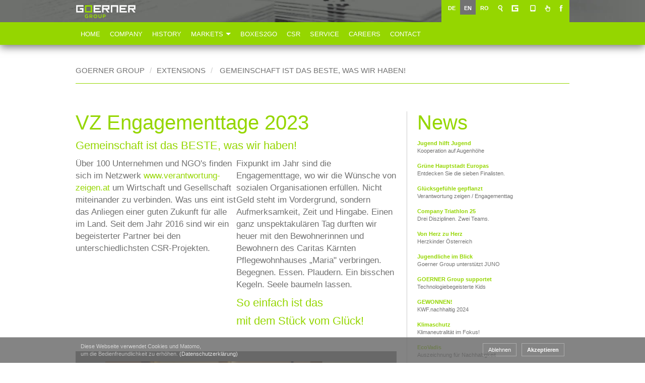

--- FILE ---
content_type: text/html; charset=utf-8
request_url: https://www.goerner-group.com/hh/en/news/vz-engagementtage-2023.html
body_size: 13304
content:
<!DOCTYPE html> 
<html lang="en" dir="ltr"> 
	<head> 
		<meta charset="utf-8"> 
		<!--
		This website is powered by TYPO3 and created by Spripo Design
        -->
		<base href="https://www.goerner-group.com"> 
		<title>Gemeinschaft ist das BESTE, was wir haben!: Goerner Group</title>
		<meta name="viewport" content="width=device-width, initial-scale=1.0, minimum-scale=0.5, maximum-scale=5.0, user-scalable=yes"> 
		<meta http-equiv="X-UA-Compatible" content="IE=edge"> 
		<meta name="content-language" content="en"> 
		<meta name="robots" content="index, follow"> 
		<meta name="revisit-after" content="30 days"> 
		<meta name="language" content="en"> 
		<meta name="coverage" content="worldwide"> 
		<meta name="subject" content="Erzeugung und Handel von und mit Kartonagen aus Vollpappe (bedruckt und unbedruckt)."> 
		<meta name="author" content="mp-creations (www.mp-creations.at)"> 
		<meta name="designer" content="XeroGrafiX (www.xgx.at)"> 
		<meta name="publisher" content="Spripo Design (www.spripo.at)"> 
		<meta name="copyright" content="Goerner Packaging GmbH (www.goerner-group.com)"> 
		<meta name="identifier-URL" content="https://www.goerner-group.com"> 
		<meta name="url" content="https://www.goerner-group.com"> 
		<meta name="title" content="Gemeinschaft ist das BESTE, was wir haben!"> 
		<meta name="keywords" content="Verantwortung zeigen, Engagementtage 2023, Caritas, CSR-Projekt, Pflegewohnhauses Maria"> 
		<meta name="description" content="Über 100 Unternehmen und NGO's finden sich im Netzwerk www.verantwortung-zeigen.at um Wirtschaft und Gesellschaft miteinander zu verbinden."> 
		<meta name="date" content="2023-06-26"> 
		<link rel="stylesheet" href="https://www.goerner-group.com/fileadmin/template/style.css?1752512036" media="all"> 
		<link rel="stylesheet" href="https://www.goerner-group.com/fileadmin/template/handheld.css?1720015256" media="all" title="var"> 
		<link rel="stylesheet" href="https://www.goerner-group.com/fileadmin/template/extension.css?1752512273" media="all"> 
		<link rel="stylesheet" href="https://www.goerner-group.com/fileadmin/template/print.css?1720015256" media="print"> 
		<script src="https://www.goerner-group.com/fileadmin/template/jquery331.js?1720015256"></script>
		<script src="https://www.goerner-group.com/fileadmin/template/cookie.js?1720015256"></script>
		<script src="https://www.goerner-group.com/typo3temp/assets/js/9a38f34785.js?1720015266"></script>
		<link rel="icon" href="favicon.ico" type="image/x-icon">
		<link rel="shortcut icon" href="favicon.ico" type="image/x-icon">
		<link rel="apple-touch-icon" href="apple-touch-icon-precomposed.png">
		<link rel="canonical" href="https://www.goerner-group.com/index.php?id=213&L=2&T=3">
		<link rel="alternate" media="only screen and (min-width: 980px)" href="https://www.goerner-group.com/index.php?id=213&L=0&T=3&T=1">
		<link rel="alternate" media="only screen and (min-width:601px) and (max-width: 979px)" href="https://www.goerner-group.com/index.php?id=213&L=0&T=3&T=2">
		<link rel="alternate" media="only screen and (max-width: 600px)" href="https://www.goerner-group.com/index.php?id=213&L=0&T=3&T=3">
		<meta name="DC.title" content="Gemeinschaft ist das BESTE, was wir haben!">
		<meta name="DC.description" content="Über 100 Unternehmen und NGO's finden sich im Netzwerk www.verantwortung-zeigen.at um Wirtschaft und Gesellschaft miteinander zu verbinden.">
		<meta property="og:title" content="Gemeinschaft ist das BESTE, was wir haben!">
		<meta property="og:description" content="Über 100 Unternehmen und NGO's finden sich im Netzwerk www.verantwortung-zeigen.at um Wirtschaft und Gesellschaft miteinander zu verbinden.">
		<meta name="geo.region" content="AT-2">
		<meta name="geo.placename" content="Klagenfurt am W&ouml;rthersee">
		<meta name="geo.position" content="46.602352;14.312047">
		<meta name="ICBM" content="46.602352, 14.312047">
		<meta name="theme-color" content="#000000">
		<meta name="apple-mobile-web-app-capable" content="yes">
		<meta name="apple-mobile-web-app-status-bar-style" content="black">
		<meta name="google-site-verification" content="G0PvzTuorqX_r7WPpyHI0doLIwuIax6UiTlDsH027vg"> 
		<script>
			window.addEventListener("load", function(){
				window.cookieconsent.initialise({
					"palette":{
						"popup":{
							"background":"#666666",
							"text":"#FFFFFF"
						},
						"button":{
							"background":"#666666",
							"text":"#FFFFFF"
						}
					},
					"theme":"edgeless",
					"type":"opt-in",
					"content":{
						"message": "<strong>Diese Webseite verwendet Cookies und Matomo, </strong>um die Bedienfreundlichkeit zu erhöhen.",
						"dismiss":"Ablehnen",
						"deny":"Ablehnen",
						"allow":"Akzeptieren",
						"link":"(Datenschutzerklärung)",
						"href":"https://www.goerner-group.com/erweiterungen/datenschutz.html",
						"policy":"Cookies"
					},
					onInitialise: function (status){
						var type = this.options.type;
						var didConsent = this.hasConsented();
						if (type == 'opt-in' && didConsent) {
							_paq.push(['rememberConsentGiven']);
							(function(){
								var u="//www.goerner-group.com/stats/";
								_paq.push(['setTrackerUrl', u+'js/']);
								_paq.push(['setSiteId', '2']);
								var d=document, g=d.createElement('script'), s=d.getElementsByTagName('script')[0];
								g.type='text/javascript'; g.async=true; g.defer=true; g.src=u+'js/'; s.parentNode.insertBefore(g,s);
							})();
						}
						if (type == 'opt-in' && !didConsent){
							_paq.push(['forgetConsentGiven']);
						}
					},
					onStatusChange: function(status, chosenBefore){
					var type = this.options.type;
					var didConsent = this.hasConsented();
					if (type == 'opt-in' && didConsent){
						_paq.push(['rememberConsentGiven']);
						(function() {
							var u="//www.goerner-group.com/stats/";
							_paq.push(['setTrackerUrl', u+'js/']);
							_paq.push(['setSiteId', '2']);
							var d=document, g=d.createElement('script'), s=d.getElementsByTagName('script')[0];
							g.type='text/javascript'; g.async=true; g.defer=true; g.src=u+'js/'; s.parentNode.insertBefore(g,s);
						})();
					}
					if (type == 'opt-in' && !didConsent){
						_paq.push(['forgetConsentGiven']);
					}
				}
			})
		});
	</script>
		</head>
	<body class="noscript group content"> 
		<header id="header"> 
			<h1> 
				<!--TYPO3SEARCH_begin-->
				Gemeinschaft ist das BESTE, was wir haben!
				<!--TYPO3SEARCH_end-->
			</h1>
			<div id="menu"> 
				<div id="bac"></div>
				<div class="bac"></div>
				 <a href="https://www.goerner-group.com/hh/en.html" title="Goerner Group - intelligent packaging needs smart thinkers!" id="logo">Goerner Group</a> <a href="https://www.goerner-group.com/hh/en/news/vz-engagementtage-2023.html#menu" title="Navigation anzeigen" id="open"><span><strong>Menü </strong><b>öffnen </b></span><i><s></s><s></s><s></s></i></a> <a href="https://www.goerner-group.com/hh/en/news/vz-engagementtage-2023.html#close" title="Navigation ausblenden" id="close"><span><strong>Menü </strong><b>schließen </b></span><i><s></s><s></s><s></s></i></a> 
				<div class="box"> 
					<nav class="tools"> 
						<h2>Toolbox</h2>
						<ul>
							<li class="facebook"><a href="https://www.facebook.com/goerner.group/" title="Facebook" target="_blank"><strong>Facebook</strong><s></s></a></li>
							<li class="accesskey"><em><strong>Accesskey</strong><s></s></em>
								<ul>
									<li><a href="https://www.goerner-group.com/hh/en.html#content" title="Switch to the homepage [0]" accesskey="0">Homepage [0]</a></li>
									<li><a href="https://www.goerner-group.com/hh/en/news/vz-engagementtage-2023.html#navigation" title="Jump to the menu [1]" accesskey="1">Menu [1]</a></li>
									<li><a href="https://www.goerner-group.com/hh/en/news/vz-engagementtage-2023.html#content" title="Skip to content [2]" accesskey="2">Content [2]</a></li>
									<li><a href="https://www.goerner-group.com/hh/en/contact.html#content" title="Switch to the contact page [3]" accesskey="3">Contact [3]</a></li>
									<li><a href="https://www.goerner-group.com/hh/en/search.html#content" title="Switch to the sitemap [4]" accesskey="4">Sitemap [4]</a></li>
									<li><a href="https://www.goerner-group.com/hh/en/search.html#content" title="Switch to the search page [5]" accesskey="5">Search [5]</a></li>
								</ul>
							</li>
							<li class="terminal"><em><strong>Terminal</strong><s></s></em>
								<ul>
									<li class="responsive"><a href="https://www.goerner-group.com/en/news/vz-engagementtage-2023.html" title="Responsive">Automatic selection</a></li>
									<li class="desktop"><a href="https://www.goerner-group.com/dp/en/news/vz-engagementtage-2023.html" title="Desktop">Desktop version</a></li>
									<li class="handheld"><a href="https://www.goerner-group.com/hh/en/news/vz-engagementtage-2023.html" title="Handheld">Handheld version</a></li>
									<li class="mobile"><a href="https://www.goerner-group.com/mb/en/news/vz-engagementtage-2023.html" title="Mobile">Mobile version</a></li>
									<li class="access"><a href="https://www.goerner-group.com/ac/en/news/vz-engagementtage-2023.html" title="Accessible">Accessible version</a></li>
									<li class="print"><a href="https://www.goerner-group.com/pr/en/news/vz-engagementtage-2023.html" title="Print preview">Printable version</a></li>
								</ul>
							</li>
							<li class="goerner"><em><strong>Goerner</strong><s></s></em>
								<ul>
									<li><a href="https://www.goerner-group.com/hh/en.html" title="www.goerner-group.com">Goerner Group</a></li>
									<li><a href="http://www.goerner-packaging.com/hh/en.html" title="www.goerner-packaging.com">Goerner Packaging</a></li>
									<li><a href="http://www.goerner-formpack.com/hh/en.html" title="www.goerner-formpack.com">Goerner Formpack</a></li>
									<li><a href="http://www.goerner-bionics.com/hh/en.html" title="www.goerner-bionics.com">Goerner Bionics</a></li>
								</ul>
							</li>
							<li class="search"><a href="https://www.goerner-group.com/hh/en/search.html" title="Search the website"><strong>Search</strong><s></s></a></li>
							<li class="language"><a href="https://www.goerner-group.com/hh/news/vz-engagementtage-2023.html" title="Deutsche Sprachauswahl"><strong>Deutsch</strong>DE</a><a href="https://www.goerner-group.com/hh/en/news/vz-engagementtage-2023.html" title="English language selection" class="cur"><strong>English</strong>EN</a><a href="https://www.goerner-group.com/hh/ro/stiri/vz-engagementtage-2023.html" title="Selectarea limbii române"><strong>Românesc</strong>RO</a></li>
						</ul>
						 </nav>
					<nav class="nav"> 
						<h2>Navigation</h2>
						<ul>
							<li class="logo"><a href="https://www.goerner-group.com/hh/en.html" title="Goerner Group - intelligent packaging needs smart thinkers!">Goerner Group</a></li>
							<li id="navigation"><a href="https://www.goerner-group.com/hh/en.html" title="Goerner Group">Home</a></li>
							<li><a href="https://www.goerner-group.com/hh/en/company.html" title="Company">Company</a></li>
							<li><a href="https://www.goerner-group.com/hh/en/history.html" title="History">History</a></li>
							<li><em>Markets</em>
								<ul>
									<li><a href="https://www.goerner-group.com/hh/en/markets/technical-industry.html" title="Technical Industry">Technical Industry</a></li>
									<li><a href="https://www.goerner-group.com/hh/en/markets/food-industry.html" title="Food industry">Food industry</a></li>
								</ul>
							</li>
							<li><a href="https://www.goerner-group.com/hh/en/boxes2go.html" title="Boxes2Go">Boxes2Go</a></li>
							<li><a href="https://www.goerner-group.com/hh/en/csr.html" title="CSR">CSR</a></li>
							<li><a href="https://www.goerner-group.com/hh/en/service.html" title="Service">Service</a></li>
							<li><a href="https://www.goerner-group.com/hh/en/careers.html" title="Careers">Careers</a></li>
							<li><a href="https://www.goerner-group.com/hh/en/contact.html" title="Contact">Contact</a></li>
						</ul>
						 </nav>
					 </div>
				 </div>
			<section id="company"> 
				<h2>Info</h2>
				<div class="box"><em>intelligent packaging <span>needs smart thinkers!</span></em><a href="https://www.goerner-group.com/hh/en.html" title="Goerner Group - intelligent packaging needs smart thinkers!">Goerner Group</a></div>
				 </section>
			<section id="image"> 
				<h4 class="hidden">Landingpage</h4>
				 </section>
			<div id="fixed"></div>
			<div id="sticky"></div>
			 </header>
		<div id="advertising"> </div>
		<div id="edging"> 
			<aside id="print"> 
				<h2>Printing</h2>
				<div> 
					<ul> 
						<li> <em>intelligent packaging <span>needs smart thinkers!</span></em> <span>Source </span>https://www.goerner-group.com/hh/en/news/vz-engagementtage-2023.html </li>
						<li> <img src="https://www.goerner-group.com/fileadmin/image/group.png" alt="Goerner Group"><strong>Goerner Group</strong>St. Ruprechter Straße 115<br>9020 Klagenfurt, Austria<br><b>P </b>0043 (0) 463 33 750<br><b>F </b>+43 463 33750 15<br>office(at)goerner-group.com<br>www.goerner-group.com<br><span>member of Goerner Group</span> </li>
						 </ul>
					 </div>
				<dl>
					<dt><a href="javascript:print();" title="Print">Print page <i>(Landscape)</i></a></dt>
					<dd><a href="https://www.goerner-group.com/dp/en/news/vz-engagementtage-2023.html" title="Desktop">Desktop-version</a></dd>
					<dd><a href="https://www.goerner-group.com/hh/en/news/vz-engagementtage-2023.html" title="Handheld">Handheld-version</a></dd>
					<dd><a href="https://www.goerner-group.com/mb/en/news/vz-engagementtage-2023.html" title="Mobile">Mobile-version</a></dd>
					<dd><a href="https://www.goerner-group.com/ac/en/news/vz-engagementtage-2023.html" title="Accessible">Accessible-version</a></dd>
					<dd><a href="https://www.goerner-group.com/en/news/vz-engagementtage-2023.html" title="Responsive">Automatic selection</a></dd>
				</dl>
				 </aside>
			<section id="root" class="box"> 
				<h2>Rootline</h2>
				 <a href="https://www.goerner-group.com/hh/en.html" title="Home">Goerner Group</a><a href="https://www.goerner-group.com/hh/en/search.html">Extensions</a>
				<h3>Gemeinschaft ist das BESTE, was wir haben!</h3>
				 </section>
			<article id="content"> 
				<h2>Content</h2>
				<div class="box">
					<div id="newsrte" role="article">
						<div class="newstr">
							<div class="newsth"> 
								<!--TYPO3SEARCH_begin-->
								<div id="box3543">
									<div class="textmedia right intext nowrap">
										<div class="box">
											<div class="text">
												<h3> VZ Engagementtage 2023 </h3>
												<h5> Gemeinschaft ist das BESTE, was wir haben! </h5>
											</div>
										</div>
									</div>
								</div>
								<div class="box grid">
									<div class="grid250">
										<div class="tr">
											<div class="th"> 
												<div id="box3545">
													<div class="textmedia center above">
														<div class="box">
															<div class="text">
																<p>Über 100 Unternehmen und NGO's finden sich im Netzwerk <a href="https://www.verantwortung-zeigen.at/" title="Verantwortung zeigen" target="_blank" class="external-link">www.verantwortung-zeigen.at</a> um Wirtschaft und Gesellschaft miteinander zu verbinden. Was uns eint ist das Anliegen einer guten Zukunft für alle im Land. Seit dem Jahr 2016 sind wir ein begeisterter Partner bei den unterschiedlichsten CSR-Projekten.</p>
															</div>
														</div>
													</div>
												</div>
												 </div>
											<div class="td"> 
												<div id="box3546">
													<div class="textmedia center above">
														<div class="box">
															<div class="text">
																<p>Fixpunkt im Jahr sind die Engagementtage, wo wir die Wünsche von sozialen Organisationen erfüllen. Nicht Geld steht im Vordergrund, sondern Aufmerksamkeit, Zeit und Hingabe. Einen ganz unspektakulären Tag durften wir heuer mit den Bewohnerinnen und Bewohnern des Caritas Kärnten Pflegewohnhauses „Maria&quot; verbringen. Begegnen. Essen. Plaudern. Ein bisschen Kegeln. Seele baumeln lassen.</p>
															</div>
														</div>
													</div>
												</div>
												<div id="box3549">
													<div class="textmedia center above">
														<div class="box">
															<h5> So einfach ist das </h5>
														</div>
													</div>
												</div>
												<div id="box3550">
													<div class="textmedia center above">
														<div class="box">
															<h5> mit dem Stück vom Glück! </h5>
															<div class="text">
																<p>&nbsp;</p>
															</div>
														</div>
													</div>
												</div>
												 </div>
										</div>
									</div>
								</div>
								<div id="box3548">
									<aside class="ticker">
										<div class="box"><a href="#content" class="prev">Zurück<s></s></a><a href="#content" class="next">Weiter<s></s></a><strong><s></s></strong>
											<div>
												<div class="tick">
													<ul>
														<li>
															<figure><small><img alt="Wiesenkegeln 01" src="https://www.goerner-group.com/fileadmin/_processed_/8/b/csm_WJ-202306230002_30906f4305.jpg" width="630" height="420" /></small></figure>
														</li>
														<li>
															<figure><small><img alt="Wiesenkegeln 02" src="https://www.goerner-group.com/fileadmin/_processed_/7/d/csm_WJ-202306230003_cb983c5cb3.jpg" width="630" height="420" /></small></figure>
														</li>
														<li>
															<figure><small><img alt="Wiesenkegeln 03" src="https://www.goerner-group.com/fileadmin/_processed_/3/9/csm_WJ-202306230012_b64618ada5.jpg" width="630" height="420" /></small></figure>
														</li>
														<li>
															<figure><small><img alt="Wiesenkegeln 04" src="https://www.goerner-group.com/fileadmin/_processed_/c/8/csm_WJ-202306230018_b3fd483d40.jpg" width="630" height="420" /></small></figure>
														</li>
														<li>
															<figure><small><img alt="Wiesenkegeln 05" src="https://www.goerner-group.com/fileadmin/_processed_/a/e/csm_WJ-202306230025_9d8dd12235.jpg" width="630" height="420" /></small></figure>
														</li>
														<li>
															<figure><small><img alt="Wiesenkegeln 06" src="https://www.goerner-group.com/fileadmin/_processed_/1/a/csm_WJ-202306230028_e9a84da5f7.jpg" width="630" height="420" /></small></figure>
														</li>
														<li>
															<figure><small><img alt="Wiesenkegeln 07" src="https://www.goerner-group.com/fileadmin/_processed_/d/d/csm_WJ-202306230029_e062cef3c8.jpg" width="630" height="420" /></small></figure>
														</li>
														<li>
															<figure><small><img alt="Wiesenkegeln 08" src="https://www.goerner-group.com/fileadmin/_processed_/e/4/csm_WJ-202306230036_89edba93df.jpg" width="630" height="420" /></small></figure>
														</li>
														<li>
															<figure><small><img alt="Wiesenkegeln 09" src="https://www.goerner-group.com/fileadmin/_processed_/8/9/csm_WJ-202306230037_2b896fcd4d.jpg" width="630" height="420" /></small></figure>
														</li>
														<li>
															<figure><small><img alt="Wiesenkegeln 10" src="https://www.goerner-group.com/fileadmin/_processed_/8/9/csm_WJ-202306230043_c27888414b.jpg" width="630" height="420" /></small></figure>
														</li>
														<li>
															<figure><small><img alt="Wiesenkegeln 11" src="https://www.goerner-group.com/fileadmin/_processed_/f/c/csm_WJ-202306230053_d01c54e6ec.jpg" width="630" height="419" /></small></figure>
														</li>
														<li>
															<figure><small><img alt="Wiesenkegeln 12" src="https://www.goerner-group.com/fileadmin/_processed_/3/b/csm_WJ-202306230055_d84c09f739.jpg" width="630" height="420" /></small></figure>
														</li>
														<li>
															<figure><small><img alt="Wiesenkegeln 13" src="https://www.goerner-group.com/fileadmin/_processed_/0/1/csm_WJ-202306230065_843d01e464.jpg" width="630" height="420" /></small></figure>
														</li>
														<li>
															<figure><small><img alt="Wiesenkegeln 14" src="https://www.goerner-group.com/fileadmin/_processed_/3/4/csm_WJ-202306230068_2e47d08624.jpg" width="630" height="420" /></small></figure>
														</li>
														<li>
															<figure><small><img alt="Wiesenkegeln 15" src="https://www.goerner-group.com/fileadmin/_processed_/6/6/csm_WJ-202306230078_f176c2ef21.jpg" width="630" height="420" /></small></figure>
														</li>
														<li>
															<figure><small><img alt="Wiesenkegeln 16" src="https://www.goerner-group.com/fileadmin/_processed_/5/c/csm_WJ-202306230088_a38de57e0d.jpg" width="630" height="420" /></small></figure>
														</li>
														<li>
															<figure><small><img alt="Wiesenkegeln 17" src="https://www.goerner-group.com/fileadmin/_processed_/5/e/csm_WJ-202306230098_2d0075a7e1.jpg" width="630" height="420" /></small></figure>
														</li>
													</ul>
												</div>
											</div>
										</div>
									</aside>
								</div>
								<div id="box3552">
									<div class="textmedia center above">
										<div class="box">
											<div class="text">
												<p><span class="mini">Foto: <a href="https://www.wolfgangjannach.com/" title="Foto" target="_blank"><span class="black">Wolfgang Jannach Photography</span></a></span></p>
												<p>&nbsp;</p>
											</div>
										</div>
									</div>
								</div>
								<!--TYPO3SEARCH_end-->
							</div>
							<div class="newstd">
								<h3>News</h3>
								<ul>
									<li><a href="https://www.goerner-group.com/hh/en/news/european-green-capital.html"><img src="https://www.goerner-group.com/fileadmin/image/news.gif" style="background-image:url('fileadmin/_processed_/9/f/csm_Alpe-Adria-Gymnasium-Gruppe_Logo_600x400_32775f843d.jpg')" alt="Kooperation auf Augenhöhe" title="Jugend hilft Jugend"><strong><i>24.12.2025</i></strong><em>Jugend hilft Jugend</em><span>Kooperation auf Augenhöhe</span></a></li>
									<li><a href="https://www.goerner-group.com/hh/en/news/european-green-capital.html"><img src="https://www.goerner-group.com/fileadmin/image/news.gif" style="background-image:url('fileadmin/_processed_/b/6/csm_eu-mission-label_fc7f6022b4.jpg')" alt="Entdecken Sie die sieben Finalisten." title="Grüne Hauptstadt Europas"><strong><i>14.07.2025</i></strong><em>Grüne Hauptstadt Europas</em><span>Entdecken Sie die sieben Finalisten.</span></a></li>
									<li><a href="https://www.goerner-group.com/hh/en/news/gluecksgefuehle-gepflanzt.html"><img src="https://www.goerner-group.com/fileadmin/image/news.gif" style="background-image:url('fileadmin/_processed_/3/8/csm_VZ25_Title_c48290f70c.jpg')" alt="Verantwortung zeigen / Engagementtag" title="Glücksgefühle gepflanzt"><strong><i>14.07.2025</i></strong><em>Glücksgefühle gepflanzt</em><span>Verantwortung zeigen / Engagementtag</span></a></li>
									<li><a href="https://www.goerner-group.com/hh/en/news/drei-disziplinen-zwei-teams.html"><img src="https://www.goerner-group.com/fileadmin/image/news.gif" style="background-image:url('fileadmin/_processed_/c/7/csm_Triathlon_Small_20250612_173615_9ca76858e7.jpg')" alt="Drei Disziplinen. Zwei Teams." title="Company Triathlon 25"><strong><i>13.06.2025</i></strong><em>Company Triathlon 25</em><span>Drei Disziplinen. Zwei Teams.</span></a></li>
									<li><a href="https://www.goerner-group.com/hh/en/news/von-herz-zu-herz.html"><img src="https://www.goerner-group.com/fileadmin/image/news.gif" style="background-image:url('fileadmin/_processed_/b/b/csm_Kinderpatenschaft_2025_Vorschau_89bb9c24d5.jpg')" alt="Herzkinder Österreich" title="Von Herz zu Herz"><strong><i>17.04.2025</i></strong><em>Von Herz zu Herz</em><span>Herzkinder Österreich</span></a></li>
									<li><a href="https://www.goerner-group.com/hh/en/news/juno-jugendnotschlafstellen.html"><img src="https://www.goerner-group.com/fileadmin/image/news.gif" style="background-image:url('fileadmin/_processed_/d/d/csm_juno_small_width_ad11e72925.jpg')" alt="Goerner Group unterstützt JUNO" title="Jugendliche im Blick"><strong><i>17.12.2024</i></strong><em>Jugendliche im Blick</em><span>Goerner Group unterstützt JUNO</span></a></li>
									<li><a href="https://www.goerner-group.com/hh/en/news/technologiebegeisterte-kids.html"><img src="https://www.goerner-group.com/fileadmin/image/news.gif" style="background-image:url('fileadmin/_processed_/c/6/csm_AAG_TL_Goerner_600x400_e156a73ab1.jpg')" alt="Technologiebegeisterte Kids" title="GOERNER Group supportet"><strong><i>17.12.2024</i></strong><em>GOERNER Group supportet</em><span>Technologiebegeisterte Kids</span></a></li>
									<li><a href="https://www.goerner-group.com/hh/en/news/kwf-nachhaltig-2024.html"><img src="https://www.goerner-group.com/fileadmin/image/news.gif" style="background-image:url('fileadmin/_processed_/2/4/csm_KWF_Weissensee_Nachhaltigkeitspreis24_107_600x400_36bb141f98.jpg')" alt="KWF.nachhaltig 2024" title="GEWONNEN!"><strong><i>16.10.2024</i></strong><em>GEWONNEN!</em><span>KWF.nachhaltig 2024</span></a></li>
									<li><a href="https://www.goerner-group.com/hh/en/news/klimaschutz.html"><img src="https://www.goerner-group.com/fileadmin/image/news.gif" style="background-image:url('fileadmin/_processed_/a/6/csm_CitiesMission_d4dab1fc50.gif')" alt="Klimaneutralität im Fokus!" title="Klimaschutz"><strong><i>26.09.2024</i></strong><em>Klimaschutz</em><span>Klimaneutralität im Fokus!</span></a></li>
									<li><a href="https://www.goerner-group.com/hh/en/news/ecovadis.html"><img src="https://www.goerner-group.com/fileadmin/image/news.gif" style="background-image:url('fileadmin/_processed_/d/e/csm_medal_bg_6f53072d7e.gif')" alt="Auszeichnung für Nachhaltigkeit" title="EcoVadis"><strong><i>11.09.2024</i></strong><em>EcoVadis</em><span>Auszeichnung für Nachhaltigkeit</span></a></li>
									<li><a href="https://www.goerner-group.com/hh/en/news/kuenstliche-intelligenz.html"><img src="https://www.goerner-group.com/fileadmin/image/news.gif" style="background-image:url('fileadmin/_processed_/a/8/csm_Kuenstliche_Intelligenz_PHOTO-2024-06-28-13-29-18-900x600_e1103e43ac.jpg')" alt="Künstliche Intelligenz" title="KI Schulung"><strong><i>03.07.2024</i></strong><em>KI Schulung</em><span>Künstliche Intelligenz</span></a></li>
									<li><a href="https://www.goerner-group.com/hh/en/news/ahoi-caritas.html"><img src="https://www.goerner-group.com/fileadmin/image/news.gif" style="background-image:url('fileadmin/_processed_/b/d/csm_bootsfahrt24_229cdb7e2d.jpg')" alt="VZ Engagementtage2024" title="AHOI CARITAS!"><strong><i>24.06.2024</i></strong><em>AHOI CARITAS!</em><span>VZ Engagementtage2024</span></a></li>
									<li><a href="https://www.goerner-group.com/hh/en/news/ein-zeichen-setzen.html"><img src="https://www.goerner-group.com/fileadmin/image/news.gif" style="background-image:url('fileadmin/_processed_/3/5/csm_kinderpatenschaft24M_c0a8134e18.jpg')" alt="Herzkinder Österreich" title="Ein Zeichen setzen"><strong><i>17.04.2024</i></strong><em>Ein Zeichen setzen</em><span>Herzkinder Österreich</span></a></li>
									<li><a href="https://www.goerner-group.com/hh/en/news/der-stand-der-dinge.html"><img src="https://www.goerner-group.com/fileadmin/image/news.gif" style="background-image:url('fileadmin/_processed_/8/9/csm_welt-retten_ed78c976f6.jpg')" alt="Nachhaltigkeitsbericht" title="Der Stand der Dinge"><strong><i>06.03.2024</i></strong><em>Der Stand der Dinge</em><span>Nachhaltigkeitsbericht</span></a></li>
									<li><a href="https://www.goerner-group.com/hh/en/news/ein-gemeinschaftsprojekt.html"><img src="https://www.goerner-group.com/fileadmin/image/news.gif" style="background-image:url('fileadmin/_processed_/d/9/csm_IMG_8661_b90e06f5a3.jpg')" alt="Junge für obdachlose Junge" title="Ein Gemeinschaftsprojekt"><strong><i>24.12.2023</i></strong><em>Ein Gemeinschaftsprojekt</em><span>Junge für obdachlose Junge</span></a></li>
									<li><a href="https://www.goerner-group.com/hh/en/news/vz-adventkalender-2023.html"><img src="https://www.goerner-group.com/fileadmin/image/news.gif" style="background-image:url('fileadmin/_processed_/4/7/csm_20231109_104230_7cfa52072e.jpg')" alt="Advent 2023" title="VZ Adventkalender 2023"><strong><i>20.11.2023</i></strong><em>VZ Adventkalender 2023</em><span>Advent 2023</span></a></li>
									<li class="cur"><a href="https://www.goerner-group.com/hh/en/news/vz-engagementtage-2023.html"><img src="https://www.goerner-group.com/fileadmin/image/news.gif" style="background-image:url('fileadmin/_processed_/3/9/csm_WJ-202306230012_4c13652fa3.jpg')" alt="Gemeinschaft ist das BESTE, was wir haben!" title="VZ Engagementtage 2023"><strong><i>26.06.2023</i></strong><em>VZ Engagementtage 2023</em><span>Gemeinschaft ist das BESTE, was wir haben!</span></a></li>
									<li><a href="https://www.goerner-group.com/hh/en/news/elisabeth-goerner-propak-austria.html"><img src="https://www.goerner-group.com/fileadmin/image/news.gif" style="background-image:url('fileadmin/_processed_/2/6/csm_PROPAK_Elisabeth_Goerner_022_20230601_b_832e62f3e7.jpg')" alt="Nachhaltigkeit ist eine wirtschaftliche Überlebensfrage" title="Elisabeth Goerner, PROPAK Austria"><strong><i>05.06.2023</i></strong><em>Elisabeth Goerner, PROPAK Austria</em><span>Nachhaltigkeit ist eine wirtschaftliche Überlebensfrage</span></a></li>
									<li><a href="https://www.goerner-group.com/hh/en/news/du-bist-weihnachten.html"><img src="https://www.goerner-group.com/fileadmin/image/news.gif" style="background-image:url('fileadmin/_processed_/9/a/csm_Facebook_321434794_639137101342298_3193879761860370625_n_b4735e8a8c.jpeg')" alt="Geschenke für obdachlose Jugendliche" title="Du bist Weihnachten"><strong><i>23.12.2022</i></strong><em>Du bist Weihnachten</em><span>Geschenke für obdachlose Jugendliche</span></a></li>
									<li><a href="https://www.goerner-group.com/hh/en/news/spontanitaet-schlaegt-strategie.html"><img src="https://www.goerner-group.com/fileadmin/image/news.gif" style="background-image:url('fileadmin/_processed_/b/f/csm_Urkunde_Herzkind_News_5a3e2ee63d.jpg')" alt="Spontanität schlägt Strategie" title="Eine Herzensangelegenheit"><strong><i>04.07.2022</i></strong><em>Eine Herzensangelegenheit</em><span>Spontanität schlägt Strategie</span></a></li>
									<li><a href="https://www.goerner-group.com/hh/en/news/audit-erfolgreich-abgeschlossen.html"><img src="https://www.goerner-group.com/fileadmin/image/news.gif" style="background-image:url('fileadmin/_processed_/2/5/csm_Goerner-Sedex-PlanA_cd59fa38b9.jpg')" alt="Supplier Ethical Data Exchange" title="Audit erfolgreich abgeschlossen"><strong><i>21.03.2022</i></strong><em>Audit erfolgreich abgeschlossen</em><span>Supplier Ethical Data Exchange</span></a></li>
									<li><a href="https://www.goerner-group.com/hh/en/news/goerner-weihnachtsspende.html"><img src="https://www.goerner-group.com/fileadmin/image/news.gif" style="background-image:url('fileadmin/_processed_/9/2/csm_Goerner-Weihnachten-375x250-72-Web_b2c227de23.jpg')" alt="Mehr als ein mildtätiges Statement" title="GOERNER Weihnachtsspende"><strong><i>22.12.2021</i></strong><em>GOERNER Weihnachtsspende</em><span>Mehr als ein mildtätiges Statement</span></a></li>
									<li><a href="https://www.goerner-group.com/hh/en/news/kaerntens-schuelerinnen-brennen-fuer-den-klimaschutz.html"><img src="https://www.goerner-group.com/fileadmin/image/news.gif" style="background-image:url('fileadmin/_processed_/f/0/csm_KGDS_2020_B6_11b51afa8a.jpg')" alt="Partner der nächsten Generationen" title="Kärntens Schüler*innen brennen für den Klimaschutz!"><strong><i>29.06.2021</i></strong><em>Kärntens Schüler*innen brennen für den Klimaschutz!</em><span>Partner der nächsten Generationen</span></a></li>
									<li><a href="https://www.goerner-group.com/hh/en/news/neuer-mann-im-management.html"><img src="https://www.goerner-group.com/fileadmin/image/news.gif" style="background-image:url('fileadmin/_processed_/0/b/csm_GG_News_FB_Gebrandetdezent_989c3662a5.jpg')" alt="Willkommen an Bord!" title="Neuer Mann im Management"><strong><i>15.02.2021</i></strong><em>Neuer Mann im Management</em><span>Willkommen an Bord!</span></a></li>
									<li><a href="https://www.goerner-group.com/hh/en/news/die-neue-halle-fuer-lebensmittelverpackungen-steht.html"><img src="https://www.goerner-group.com/fileadmin/image/news.gif" style="background-image:url('fileadmin/_processed_/4/8/csm_GG_News_Halle_Logo_4533a9c9e1.jpg')" alt="Es ist angeRICHTET!" title="Die neue Halle für Lebensmittelverpackungen steht."><strong><i>29.01.2021</i></strong><em>Die neue Halle für Lebensmittelverpackungen steht.</em><span>Es ist angeRICHTET!</span></a></li>
									<li><a href="https://www.goerner-group.com/hh/en/news/wuensche-ziele-und-hoffnungen.html"><img src="https://www.goerner-group.com/fileadmin/image/news.gif" style="background-image:url('fileadmin/_processed_/e/9/csm_xmas20_c18dc55fd6.jpg')" alt="Wünsche, Ziele und Hoffnungen" title="Und doch ist Weihnachten"><strong><i>10.12.2020</i></strong><em>Und doch ist Weihnachten</em><span>Wünsche, Ziele und Hoffnungen</span></a></li>
									<li><a href="https://www.goerner-group.com/hh/en/news/die-starke-allianz-im-auftrag-der-natur.html"><img src="https://www.goerner-group.com/fileadmin/image/news.gif" style="background-image:url('fileadmin/_processed_/6/a/csm_goerner_news_190f028c9c.jpg')" alt="FASERWELL GmbH" title="Die starke Allianz im Auftrag der Natur"><strong><i>10.08.2020</i></strong><em>Die starke Allianz im Auftrag der Natur</em><span>FASERWELL GmbH</span></a></li>
									<li><a href="https://www.goerner-group.com/hh/en/news/wir-sind-pso-zertifiziert.html"><img src="https://www.goerner-group.com/fileadmin/image/news.gif" style="background-image:url('fileadmin/_processed_/a/7/csm_PSO_Zertifizierung_9_6d4ffb5caf.jpeg')" alt="Wir sind PSO zertifiziert" title="Wir sind PSO zertifiziert"><strong><i>25.06.2020</i></strong><em>Wir sind PSO zertifiziert</em><span>Wir sind PSO zertifiziert</span></a></li>
									<li><a href="https://www.goerner-group.com/hh/en/news/bildung-foerdern.html"><img src="https://www.goerner-group.com/fileadmin/image/news.gif" style="background-image:url('fileadmin/_processed_/0/1/csm_Goerner-Bildanpassung-Pc-730x487-Facbook-Big_a7fe5ef9d4.jpg')" alt="Wirtschaft stärken." title="Bildung fördern."><strong><i>19.05.2020</i></strong><em>Bildung fördern.</em><span>Wirtschaft stärken.</span></a></li>
									<li><a href="https://www.goerner-group.com/hh/en/news/coronavirus.html"><img src="https://www.goerner-group.com/fileadmin/image/news.gif" style="background-image:url('fileadmin/_processed_/d/3/csm_coronavirus_cf083d3155.png')" alt="We will keep you updated about the actual situation." title="Coronavirus"><strong><i>30.04.2020</i></strong><em>Coronavirus</em><span>We will keep you updated about the actual situation.</span></a></li>
									<li><a href="https://www.goerner-group.com/hh/en/news/faserwell-gmbh-die-starke-allianz-im-auftrag-der-natur.html"><img src="https://www.goerner-group.com/fileadmin/image/news.gif" style="background-image:url('fileadmin/_processed_/9/a/csm_Bild1_Rondo_Goerner_98e96b27f9.jpg')" alt="Joint Venture mit Rondo Ganahl und Goerner Formpack" title="FASERWELL GmbH - Die starke Allianz im Auftrag der Natur"><strong><i>14.02.2020</i></strong><em>FASERWELL GmbH - Die starke Allianz im Auftrag der Natur</em><span>Joint Venture mit Rondo Ganahl und Goerner Formpack</span></a></li>
									<li><a href="https://www.goerner-group.com/hh/en/news/grosse-chance-fuer-kleine-menschen.html"><img src="https://www.goerner-group.com/fileadmin/image/news.gif" style="background-image:url('fileadmin/_processed_/9/5/csm_2019_Lerncafe_c_Daniel_Gollner_klein_43__fbf7ee97fb.jpg')" alt="Kindern eine Zukunft geben" title="Große Chance für kleine Menschen"><strong><i>17.12.2019</i></strong><em>Große Chance für kleine Menschen</em><span>Kindern eine Zukunft geben</span></a></li>
									<li><a href="https://www.goerner-group.com/hh/en/news/the-nikolaus-brings-gifts.html"><img src="https://www.goerner-group.com/fileadmin/image/news.gif" style="background-image:url('fileadmin/_processed_/8/e/csm_20191205_103137_fe2af635d2.jpg')" alt="The Nikolaus brings gifts" title="The Nikolaus brings gifts"><strong><i>09.12.2019</i></strong><em>The Nikolaus brings gifts</em><span>The Nikolaus brings gifts</span></a></li>
									<li><a href="https://www.goerner-group.com/hh/en/news/goerner-packaging-srl.html"><img src="https://www.goerner-group.com/fileadmin/image/news.gif" style="background-image:url('fileadmin/_processed_/4/4/csm_Top_Companies_3_1bdc6ecb5f.jpg')" alt="In the spothlight!" title="Goerner Packaging SRL"><strong><i>30.10.2019</i></strong><em>Goerner Packaging SRL</em><span>In the spothlight!</span></a></li>
									<li><a href="https://www.goerner-group.com/hh/en/news/fachpack-report.html"><img src="https://www.goerner-group.com/fileadmin/image/news.gif" style="background-image:url('fileadmin/_processed_/b/b/csm_showdown_a7dce1e358.jpg')" alt="Showdown succeded!" title="FachPack » REPORT"><strong><i>10.10.2019</i></strong><em>FachPack » REPORT</em><span>Showdown succeded!</span></a></li>
									<li><a href="https://www.goerner-group.com/hh/en/news/fachpack-nuernberg.html"><img src="https://www.goerner-group.com/fileadmin/image/news.gif" style="background-image:url('fileadmin/_processed_/0/6/csm_web_IMG_3263_4c260c665c.jpg')" alt="Memories & The Future." title="FachPack Nürnberg."><strong><i>30.09.2019</i></strong><em>FachPack Nürnberg.</em><span>Memories & The Future.</span></a></li>
									<li><a href="https://www.goerner-group.com/hh/en/news/wir-sind-dabei.html"><img src="https://www.goerner-group.com/fileadmin/image/news.gif" style="background-image:url('fileadmin/_processed_/3/4/csm_Einladung_d3be6800f4.png')" alt="Wir freuen uns auf Ihren Besuch." title="Wir sind dabei!"><strong><i>20.09.2019</i></strong><em>Wir sind dabei!</em><span>Wir freuen uns auf Ihren Besuch.</span></a></li>
									<li><a href="https://www.goerner-group.com/hh/en/news/fh-projekt-2019.html"><img src="https://www.goerner-group.com/fileadmin/image/news.gif" style="background-image:url('fileadmin/_processed_/7/7/csm_20190605_151427_Quer_4fa833fa1d.jpg')" alt="Kooperationsprojekt der FH Kärnten und der Goerner Group" title="FH Projekt 2019"><strong><i>19.09.2019</i></strong><em>FH Projekt 2019</em><span>Kooperationsprojekt der FH Kärnten und der Goerner Group</span></a></li>
									<li><a href="https://www.goerner-group.com/hh/en/news/wir-sind-nominiert.html"><img src="https://www.goerner-group.com/fileadmin/image/news.gif" style="background-image:url('fileadmin/_processed_/c/c/csm_safe_image_64bd7583c3.jpg')" alt="Nominierung der exklusiven Geschenks- und Transportverpackung für handgefertigte Designteller" title="Wir sind NOMINIERT!"><strong><i>05.09.2019</i></strong><em>Wir sind NOMINIERT!</em><span>Nominierung der exklusiven Geschenks- und Transportverpackung für handgefertigte Designteller</span></a></li>
									<li><a href="https://www.goerner-group.com/hh/en/news/kind-zukunft.html"><img src="https://www.goerner-group.com/fileadmin/image/news.gif" style="background-image:url('fileadmin/_processed_/8/e/csm_Goerner-Kochen-730x487px_f962bced3c.jpg')" alt="Zukunftsthemen im SOS-Kinderdorf haben unsere volle Unterstützung" title="Kind & Zukunft"><strong><i>28.06.2019</i></strong><em>Kind & Zukunft</em><span>Zukunftsthemen im SOS-Kinderdorf haben unsere volle Unterstützung</span></a></li>
									<li><a href="https://www.goerner-group.com/hh/en/news/internationales-matching.html"><img src="https://www.goerner-group.com/fileadmin/image/news.gif" style="background-image:url('fileadmin/_processed_/b/c/csm_61131459_904125586603434_6331730372191059968_o_9b909431e8.jpg')" alt="Im Rahmen der größten Fachmesse Europas" title="Internationales Matching"><strong><i>29.05.2019</i></strong><em>Internationales Matching</em><span>Im Rahmen der größten Fachmesse Europas</span></a></li>
									<li><a href="https://www.goerner-group.com/hh/en/news/ticcit.html"><img src="https://www.goerner-group.com/fileadmin/image/news.gif" style="background-image:url('fileadmin/_processed_/2/a/csm_TICCIT-Programme-Guide_DE_1-1-pdf_5d87c5294a.jpg')" alt="Kurz TICCIT - Natürlich mit uns!" title="TICCIT"><strong><i>10.04.2019</i></strong><em>TICCIT</em><span>Kurz TICCIT - Natürlich mit uns!</span></a></li>
									<li><a href="https://www.goerner-group.com/hh/en/news/fachpack-2019.html"><img src="https://www.goerner-group.com/fileadmin/image/news.gif" style="background-image:url('fileadmin/_processed_/6/1/csm_csm_FACHPACK_2019_Plakat_44ea175f3b.jpg')" alt="Besuchen Sie uns auf der Messe Halle 5 Stand 247" title="Fachpack 2019"><strong><i>10.04.2019</i></strong><em>Fachpack 2019</em><span>Besuchen Sie uns auf der Messe Halle 5 Stand 247</span></a></li>
									<li><a href="https://www.goerner-group.com/hh/en/news/schulprojekt-nachhaltige-verpackung.html"><img src="https://www.goerner-group.com/fileadmin/image/news.gif" style="background-image:url('fileadmin/_processed_/f/9/csm_20190321_142423_da6acaa82f.jpg')" alt="Fortsetzung und Abschluss eines Schulprojektes mit der Waldorfschule" title="Schulprojekt nachhaltige Verpackung"><strong><i>27.03.2019</i></strong><em>Schulprojekt nachhaltige Verpackung</em><span>Fortsetzung und Abschluss eines Schulprojektes mit der Waldorfschule</span></a></li>
									<li><a href="https://www.goerner-group.com/hh/en/news/von-krapfen-online-geschichten-und-gutem-journalismus.html"><img src="https://www.goerner-group.com/fileadmin/image/news.gif" style="background-image:url('fileadmin/_processed_/d/8/csm_Goerner-ProMente-730x487px_72b31395d8.jpg')" alt="Verantwortung, Pro Mente, Adventprojekt" title="Von Krapfen, online Geschichten und gutem Journalismus."><strong><i>15.02.2019</i></strong><em>Von Krapfen, online Geschichten und gutem Journalismus.</em><span>Verantwortung, Pro Mente, Adventprojekt</span></a></li>
									<li><a href="https://www.goerner-group.com/hh/en/news/plastikfrei-einkaufen-geht-das.html"><img src="https://www.goerner-group.com/fileadmin/image/news.gif" style="background-image:url('fileadmin/_processed_/8/2/csm_Goerner-Schule-730x487px2_cc66bdf1b6.jpg')" alt="„Plastikfrei einkaufen – Geht das?“" title="„Plastikfrei einkaufen – Geht das?“"><strong><i>16.01.2019</i></strong><em>„Plastikfrei einkaufen – Geht das?“</em><span>„Plastikfrei einkaufen – Geht das?“</span></a></li>
									<li><a href="https://www.goerner-group.com/hh/en/news/selbst-ausprobieren-erwuenscht.html"><img src="https://www.goerner-group.com/fileadmin/image/news.gif" style="background-image:url('fileadmin/_processed_/d/8/csm_IMG-20181005-WA0006_730x487_5c12033d2c.jpg')" alt="Das Expi im Rosental" title="„Selbst ausprobieren erwünscht“"><strong><i>08.10.2018</i></strong><em>„Selbst ausprobieren erwünscht“</em><span>Das Expi im Rosental</span></a></li>
									<li><a href="https://www.goerner-group.com/hh/en/news/junge-menschen-inspirieren-uns.html"><img src="https://www.goerner-group.com/fileadmin/image/news.gif" style="background-image:url('fileadmin/_processed_/6/b/csm_Goerner-730x487px-Abfallwirtschaft-big_ca0d090a41.jpg')" alt="Kooperation mit der FH Kärnten." title="Junge Menschen inspirieren uns!"><strong><i>10.08.2018</i></strong><em>Junge Menschen inspirieren uns!</em><span>Kooperation mit der FH Kärnten.</span></a></li>
									<li><a href="https://www.goerner-group.com/hh/en/news/nachhaltigkeitspreis-trigos-kaernten.html"><img src="https://www.goerner-group.com/fileadmin/image/news.gif" style="background-image:url('fileadmin/_processed_/6/f/csm_csm_3_904d2a18b2_a4eb4ef32d.jpg')" alt="GEWONNEN!" title="Nachhaltigkeitspreis TRIGOS Kärnten"><strong><i>15.06.2018</i></strong><em>Nachhaltigkeitspreis TRIGOS Kärnten</em><span>GEWONNEN!</span></a></li>
									<li><a href="https://www.goerner-group.com/hh/en/news/kinder-und-familienfest-im-sos-kinderdorf-in-moosburg.html"><img src="https://www.goerner-group.com/fileadmin/image/news.gif" style="background-image:url('fileadmin/_processed_/b/e/csm_AJ9X8153_450x300_8a8a7fb0f6.jpg')" alt="Thema „Kind & Natur“." title="Kinder- und Familienfest im SOS-Kinderdorf in Moosburg"><strong><i>30.05.2018</i></strong><em>Kinder- und Familienfest im SOS-Kinderdorf in Moosburg</em><span>Thema „Kind & Natur“.</span></a></li>
									<li><a href="https://www.goerner-group.com/hh/en/news/nachhaltigkeitspreis-trigos-kaernten-und-oesterreich.html"><img src="https://www.goerner-group.com/fileadmin/image/news.gif" style="background-image:url('fileadmin/_processed_/a/e/csm_TRIGOS_Kaernten_Jury_hat_getagt_450x300_bd67f22ec7.jpg')" alt="NOMINIERT!" title="Nachhaltigkeitspreis TRIGOS Kärnten und Österreich"><strong><i>17.05.2018</i></strong><em>Nachhaltigkeitspreis TRIGOS Kärnten und Österreich</em><span>NOMINIERT!</span></a></li>
									<li><a href="https://www.goerner-group.com/hh/en/news/wenn-ein-eierkarton-fremdgeht.html"><img src="https://www.goerner-group.com/fileadmin/image/news.gif" style="background-image:url('fileadmin/_processed_/8/8/csm_Open_Box1_comp_450x300_eaa73f44d4.png')" alt="Faserguss kann so viel mehr, als man glaubt." title="Wenn ein Eierkarton fremdgeht"><strong><i>16.04.2018</i></strong><em>Wenn ein Eierkarton fremdgeht</em><span>Faserguss kann so viel mehr, als man glaubt.</span></a></li>
									<li><a href="https://www.goerner-group.com/hh/en/news/caritas-adventskalender.html"><img src="https://www.goerner-group.com/fileadmin/image/news.gif" style="background-image:url('fileadmin/_processed_/1/e/csm_DSC_0130_450x300_035d9368b0.jpg')" alt="Ein Entdeckertag mit Perspektiven." title="Caritas Adventskalender"><strong><i>04.01.2018</i></strong><em>Caritas Adventskalender</em><span>Ein Entdeckertag mit Perspektiven.</span></a></li>
									<li><a href="https://www.goerner-group.com/hh/en/news/mit-gutem-beispiel-voran.html"><img src="https://www.goerner-group.com/fileadmin/image/news.gif" style="background-image:url('fileadmin/_processed_/b/2/csm_WJ-30112017039_450x300_320bfc5383.jpg')" alt="Die Oberstufe der Waldorfschule Klagenfurt und Umweltthemen." title="Mit gutem Beispiel voran"><strong><i>11.12.2017</i></strong><em>Mit gutem Beispiel voran</em><span>Die Oberstufe der Waldorfschule Klagenfurt und Umweltthemen.</span></a></li>
									<li><a href="https://www.goerner-group.com/hh/en/news/mit-jungen-menschen-die-zukunft-gestalten.html"><img src="https://www.goerner-group.com/fileadmin/image/news.gif" style="background-image:url('fileadmin/_processed_/3/2/csm_WJ-17112017002_450x300_8d3c812b83.jpg')" alt="Ein Kooperationsprojekt mit der HTL Mössingerstraße." title="Mit jungen Menschen die Zukunft gestalten"><strong><i>29.11.2017</i></strong><em>Mit jungen Menschen die Zukunft gestalten</em><span>Ein Kooperationsprojekt mit der HTL Mössingerstraße.</span></a></li>
									<li><a href="https://www.goerner-group.com/hh/en/news/innovativ-umweltfreundlich-und-nachhaltig.html"><img src="https://www.goerner-group.com/fileadmin/image/news.gif" style="background-image:url('fileadmin/_processed_/1/2/csm_iPacking_450x300_5cc399c3fe.jpg')" alt="Nachhaltige Verpackungen sind auf dem Vormarsch." title="Innovativ, umweltfreundlich und nachhaltig"><strong><i>28.08.2017</i></strong><em>Innovativ, umweltfreundlich und nachhaltig</em><span>Nachhaltige Verpackungen sind auf dem Vormarsch.</span></a></li>
									<li><a href="https://www.goerner-group.com/hh/en/news/eine-geschichte-zum-nachdenken.html"><img src="https://www.goerner-group.com/fileadmin/image/news.gif" style="background-image:url('fileadmin/_processed_/f/b/csm_plastik_450x300_044d40efd5.jpg')" alt="Wieder ein gemeinsames CSR-Projekt mit dem Institut für Medien- und Kommunikationswissenschaften an der AAU." title="Eine Geschichte zum Nachdenken"><strong><i>04.08.2017</i></strong><em>Eine Geschichte zum Nachdenken</em><span>Wieder ein gemeinsames CSR-Projekt mit dem Institut für Medien- und Kommunikationswissenschaften an der AAU.</span></a></li>
									<li><a href="https://www.goerner-group.com/hh/en/news/3d-wrap-packaging.html"><img src="https://www.goerner-group.com/fileadmin/image/news.gif" style="background-image:url('fileadmin/_processed_/d/1/csm_3d-wrap-verpackung6_450x300_36ad34691e.jpg')" alt="100% kompostierbar, entwickelt für die schnellste Konfektionierung." title="3D-Wrap-Packaging"><strong><i>28.06.2017</i></strong><em>3D-Wrap-Packaging</em><span>100% kompostierbar, entwickelt für die schnellste Konfektionierung.</span></a></li>
									<li><a href="https://www.goerner-group.com/hh/en/news/kind-dialog-im-sos-kinderdorf.html"><img src="https://www.goerner-group.com/fileadmin/image/news.gif" style="background-image:url('fileadmin/_processed_/0/d/csm_EW4R7379_50_450x300_d8d2e249e8.jpg')" alt="Träume erfüllen." title="„Kind & Dialog“ im SOS-Kinderdorf"><strong><i>20.06.2017</i></strong><em>„Kind & Dialog“ im SOS-Kinderdorf</em><span>Träume erfüllen.</span></a></li>
									<li><a href="https://www.goerner-group.com/hh/en/news/wir-sind-wissenschaft.html"><img src="https://www.goerner-group.com/fileadmin/image/news.gif" style="background-image:url('fileadmin/_processed_/4/7/csm_DSC_0259_1_450x300_f98df155f8.jpg')" alt="„CSR_Talk & Action“ Zusammenarbeit der Goerner Group und der Alpen-Adria-Universität." title="Wir sind Wissenschaft!"><strong><i>27.03.2017</i></strong><em>Wir sind Wissenschaft!</em><span>„CSR_Talk & Action“ Zusammenarbeit der Goerner Group und der Alpen-Adria-Universität.</span></a></li>
									<li><a href="https://www.goerner-group.com/hh/en/news/verpackungen-in-zukunft-ohne-plastik.html"><img src="https://www.goerner-group.com/fileadmin/image/news.gif" style="background-image:url('fileadmin/_processed_/4/8/csm_greentec2_450x300_5b3f131f9a.jpg')" alt="Nominiert für den weltweit größten Umwelt- und Wirtschaftspreis." title="Verpackungen in Zukunft ohne Plastik"><strong><i>27.02.2017</i></strong><em>Verpackungen in Zukunft ohne Plastik</em><span>Nominiert für den weltweit größten Umwelt- und Wirtschaftspreis.</span></a></li>
									<li><a href="https://www.goerner-group.com/hh/en/news/verpackungen-neu-durchdacht.html"><img src="https://www.goerner-group.com/fileadmin/image/news.gif" style="background-image:url('fileadmin/_processed_/b/2/csm_Birne_03_450x300_b1263b78a4.jpg')" alt="Resourcen schonen - Nachhaltigkeit fördern." title="Verpackungen neu durchdacht"><strong><i>13.09.2016</i></strong><em>Verpackungen neu durchdacht</em><span>Resourcen schonen - Nachhaltigkeit fördern.</span></a></li>
									<li><a href="https://www.goerner-group.com/hh/en/news/green-panther-2016.html"><img src="https://www.goerner-group.com/fileadmin/image/news.gif" style="background-image:url('fileadmin/_processed_/a/f/csm_Green_Panther_450x300_aae3673a92.jpg')" alt="Goldmedaille in der Kategorie Verpackung." title="„Green Panther 2016“"><strong><i>17.06.2016</i></strong><em>„Green Panther 2016“</em><span>Goldmedaille in der Kategorie Verpackung.</span></a></li>
									<li><a href="https://www.goerner-group.com/hh/en/news/bau-das-haus-deiner-traeume.html"><img src="https://www.goerner-group.com/fileadmin/image/news.gif" style="background-image:url('fileadmin/_processed_/f/9/csm_Bild_14_450x300_1c7f8c1aaf.jpg')" alt="Unter diesem Motto wurde das 40. Kinder- und Familienfest im SOS-Kinderdorf in Moosburg gefeiert." title="„Bau das Haus deiner Träume“"><strong><i>13.06.2016</i></strong><em>„Bau das Haus deiner Träume“</em><span>Unter diesem Motto wurde das 40. Kinder- und Familienfest im SOS-Kinderdorf in Moosburg gefeiert.</span></a></li>
									<li><a href="https://www.goerner-group.com/hh/en/news/ordnung-ist-das-halbe-leben.html"><img src="https://www.goerner-group.com/fileadmin/image/news.gif" style="background-image:url('fileadmin/_processed_/1/e/csm_IMG_1426_450x300_592c8c497f.jpg')" alt="SHOWBOX 2.0 Nachhaltige modulare Aufbewahrung." title="„Ordnung ist das halbe Leben“"><strong><i>02.05.2016</i></strong><em>„Ordnung ist das halbe Leben“</em><span>SHOWBOX 2.0 Nachhaltige modulare Aufbewahrung.</span></a></li>
									<li><a href="https://www.goerner-group.com/hh/en/news/natuerliche-materialien-aus-papier-und-karton-fuer-den-hausbau.html"><img src="https://www.goerner-group.com/fileadmin/image/news.gif" style="background-image:url('fileadmin/_processed_/e/b/csm_Fasernopp_450x300_52697e19a2.jpg')" alt="Sie wollen umweltfreundliche, wirtschaftlich sinnvolle Baumaterialien? Dann sind Sie bei uns richtig." title="Natürliche Materialien aus Papier und Karton für den Hausbau"><strong><i>30.03.2016</i></strong><em>Natürliche Materialien aus Papier und Karton für den Hausbau</em><span>Sie wollen umweltfreundliche, wirtschaftlich sinnvolle Baumaterialien? Dann sind Sie bei uns richtig.</span></a></li>
									<li><a href="https://www.goerner-group.com/hh/en/extensions/news/frohe-ostern.html"><img src="https://www.goerner-group.com/fileadmin/image/news.gif" style="background-image:url('fileadmin/_processed_/2/a/csm_Osterhase_450x300_8b2eb85350.jpg')" alt="Wir wünschen Ihnen und Ihrer Familie Frohe Ostern." title="Frohe Ostern"><strong><i>24.03.2016</i></strong><em>Frohe Ostern</em><span>Wir wünschen Ihnen und Ihrer Familie Frohe Ostern.</span></a></li>
									<li><a href="https://www.goerner-group.com/hh/en/news/mach-aus-eierkarton-eine-flaschenverpackung.html"><img src="https://www.goerner-group.com/fileadmin/image/news.gif" style="background-image:url('fileadmin/_processed_/1/d/csm_3er_Flaschenverpackung_450x300_231d793c10.jpg')" alt="Was in der Lage ist ein Ei zu schützen, ist auch in der Lage andere empfindliche Güter zu schützen." title="Mach aus Eierkarton eine Flaschenverpackung!"><strong><i>15.02.2016</i></strong><em>Mach aus Eierkarton eine Flaschenverpackung!</em><span>Was in der Lage ist ein Ei zu schützen, ist auch in der Lage andere empfindliche Güter zu schützen.</span></a></li>
									<li><a href="https://www.goerner-group.com/hh/en/news/die-freiheit-die-wir-meinen.html"><img src="https://www.goerner-group.com/fileadmin/image/news.gif" style="background-image:url('fileadmin/_processed_/f/8/csm_katharina2_450x300_03b89d7076.jpg')" alt="Investitionen in die Zukunft." title="Die Freiheit, die wir meinen"><strong><i>26.11.2015</i></strong><em>Die Freiheit, die wir meinen</em><span>Investitionen in die Zukunft.</span></a></li>
									<li><a href="https://www.goerner-group.com/hh/en/news/sneakerness-2015.html"><img src="https://www.goerner-group.com/fileadmin/image/news.gif" style="background-image:url('fileadmin/_processed_/8/4/csm_Sneakerness_450x300_e6c1db73ac.jpg')" alt="Die Showbox auf der Sneakerness Köln." title="Sneakerness 2015"><strong><i>19.11.2015</i></strong><em>Sneakerness 2015</em><span>Die Showbox auf der Sneakerness Köln.</span></a></li>
									<li><a href="https://www.goerner-group.com/hh/en/news/innovative-technik-fuehrt-zu-einem-neuen-produkt.html"><img src="https://www.goerner-group.com/fileadmin/image/news.gif" style="background-image:url('fileadmin/_processed_/9/b/csm_12er_set_gelb_mit_schuhen__450x300_74d793029c.jpg')" alt="Die SHOWBOX - die Revolution des Schuhkartons." title="Innovative Technik führt zu einem neuen Produkt!"><strong><i>21.09.2015</i></strong><em>Innovative Technik führt zu einem neuen Produkt!</em><span>Die SHOWBOX - die Revolution des Schuhkartons.</span></a></li>
									<li><a href="https://www.goerner-group.com/hh/en/news/weltneuheit-3d-verpackungen.html"><img src="https://www.goerner-group.com/fileadmin/image/news.gif" style="background-image:url('fileadmin/_processed_/e/0/csm_PG_Watch_02_450x300_a69207869f.jpg')" alt="Die Goerner Bionics steht für Ökologie, Ökonomie und Nachhaltigkeit." title="Weltneuheit 3D Verpackungen"><strong><i>31.03.2015</i></strong><em>Weltneuheit 3D Verpackungen</em><span>Die Goerner Bionics steht für Ökologie, Ökonomie und Nachhaltigkeit.</span></a></li>
									<li><a href="https://www.goerner-group.com/hh/en/news/die-goerner-group.html"><img src="https://www.goerner-group.com/fileadmin/image/news.gif" style="background-image:url('fileadmin/_processed_/2/6/csm_newsneu_450x300_3b5478db80.jpg')" alt="Bis dato kannte man uns als Goerner Kartonagen GmbH mit Standorten in Österreich und Rumänien. Nun ist Stillstand für uns ein Fremdwort." title="Die Goerner Group"><strong><i>19.01.2015</i></strong><em>Die Goerner Group</em><span>Bis dato kannte man uns als Goerner Kartonagen GmbH mit Standorten in Österreich und Rumänien. Nun ist Stillstand für uns ein Fremdwort.</span></a></li>
									<li><a href="https://www.goerner-group.com/hh/en/news/soziales-engagement-ist-unser-spirit.html"><img src="https://www.goerner-group.com/fileadmin/image/news.gif" style="background-image:url('fileadmin/_processed_/7/b/csm_LAIS_1_5_K-0328_450x300_c533f21bc3.jpg')" alt="Zukunftsfähiges Wirtschaften heißt für uns auch gesellschaftliche Verantwortung zu übernehmen." title="Soziales Engagement ist unser Spirit"><strong><i>15.12.2014</i></strong><em>Soziales Engagement ist unser Spirit</em><span>Zukunftsfähiges Wirtschaften heißt für uns auch gesellschaftliche Verantwortung zu übernehmen.</span></a></li>
									<li><a href="https://www.goerner-group.com/hh/en/news/natuerlich-fscr-zertifiziert.html"><img src="https://www.goerner-group.com/fileadmin/image/news.gif" style="background-image:url('fileadmin/_processed_/0/0/csm_der-kleine-baum_450x300_2df154556e.jpg')" alt="Wirtschaften mit Verantwortung ist das große Thema, welches sich in allen Prozessen der Goerner Group wiederfindet." title="Natürlich zertifiziert"><strong><i>20.10.2014</i></strong><em>Natürlich zertifiziert</em><span>Wirtschaften mit Verantwortung ist das große Thema, welches sich in allen Prozessen der Goerner Group wiederfindet.</span></a></li>
									<li><a href="https://www.goerner-group.com/hh/en/news/neuer-standort-in-rumaenien.html"><img src="https://www.goerner-group.com/fileadmin/image/news.gif" style="background-image:url('fileadmin/_processed_/c/1/csm_group-image_450x300_a5d7e86706.jpg')" alt="Wachstum und Effizienz in der Produktivität pulsiert in unserem Unternehmen." title="Neuer Standort in Rumänien"><strong><i>30.09.2014</i></strong><em>Neuer Standort in Rumänien</em><span>Wachstum und Effizienz in der Produktivität pulsiert in unserem Unternehmen.</span></a></li>
									<li class="newslast">Weitere</li>
								</ul>
							</div>
						</div>
					</div>
				</div>
				 </article>
			<aside id="news"></aside>
			 </div>
		<footer id="footer"> 
			<h2>Contact</h2>
			<div class="box"> 
				<section id="address"> 
					<h3>Details of the Goerner Group</h3>
					<div itemscope="itemscope" itemtype="https://schema.org/Organization" role="contentinfo"><span itemprop="brand" itemscope itemtype="https://schema.org/Organization"><a href="http://www.goerner-group.com" itemprop="url" class="groupw">www.goerner-group.com<strong></strong></a><span class="hidden"><img src="https://www.goerner-group.com/fileadmin/image/group.png" alt="Goerner Group Logo" title="Goerner Group" itemprop="logo"><img src="https://www.goerner-group.com/fileadmin/image/group.svg" alt="Goerner Group Logo" title="Goerner Group" itemprop="logo"></span></span>
						<address class="indent"><span class="hidden" itemprop="name">Goerner Packaging GmbH</span><span class="address" itemprop="address" itemscope itemtype="https://schema.org/PostalAddress"><span itemprop="streetAddress">St. Ruprechter Straße 115</span><span><span itemprop="postalCode" class="inline">9020</span> <span itemprop="addressLocality" class="inline">Klagenfurt am Wörthersee</span></span><span class="hidden" itemprop="addressRegion">Kärnten</span><span class="hidden" itemprop="addressCountry">Österreich</span></span></address>
						<span class="indent">Phone: <a href="tel:004346333750" itemprop="telephone">+43 463 33750</a></span> <span class="indent">Fax: <a href="fax:00434633375015" itemprop="faxNumber">+43 463 33750 15</a></span> <span class="indent">Email: <a href="javascript:linkTo_UnCryptMailto('ocknvq,qhhkegBiqgtpgt\/itqwr0eqo');"><span itemprop="email" class="inline">office<samp>no</samp>@<samp>spam</samp>goerner-group.com</span></a></span> </div>
					<p class="hide" itemscope itemtype="https://schema.org/Product"><span itemprop="name">Goerner Packaging</span><img itemprop="logo" src="https://www.goerner-group.com/fileadmin/image/packaging.png" alt="Goerner Packaging"><img itemprop="logo" src="https://www.goerner-group.com/fileadmin/image/packaging.svg" alt="Goerner Packaging"><a href="http://www.goerner-packaging.com" itemprop="url">www.goerner-packaging.com</a><span itemprop="description">Faltschachteln aus dem Rohstoff Karton - Entwicklung und Produktion von offset-bedrucktem Verpackungsmaterial für die Technische- und Lebensmittelindustrie.</span></p>
					<p class="hide" itemscope itemtype="https://schema.org/Product"><span itemprop="name">Goerner Formpack</span><img itemprop="logo" src="https://www.goerner-group.com/fileadmin/image/formpack.png" alt="Goerner Formpack"><img itemprop="logo" src="https://www.goerner-group.com/fileadmin/image/formpack.svg" alt="Goerner Formpack"><a href="http://www.goerner-formpack.com" itemprop="url">www.goerner-formpack.com</a><span itemprop="description">Formteile aus Karton und anderen Rohstoffen - Entwicklung und Produktion von Transportverpackungen für die Technische- und Lebensmittelindustrie.</span></p>
					<p class="hide" itemscope itemtype="https://schema.org/Product"><span itemprop="name">Goerner Bionics</span><img itemprop="logo" src="https://www.goerner-group.com/fileadmin/image/bionics.png" alt="Goerner Bionics"><img itemprop="logo" src="https://www.goerner-group.com/fileadmin/image/bionics.svg" alt="Goerner Bionics"><a href="http://www.goerner-bionics.com" itemprop="url">www.goerner-bionics.com</a><span itemprop="description">Entwicklung intelligenter Produkte nach dem Vorbild der Natur - Die "Da Vinci Werkstatt" für innovative und nachhaltige Produkte aus Karton und nachwachsenden Materialien.</span></p>
					<p class="hide" itemscope itemtype="https://schema.org/Person"><span itemprop="name">Elisabeth Goerner MBA</span><span itemprop="jobTitle">Geschäftsführung</span><img itemprop="image" src="https://www.goerner-group.com/fileadmin/image/bild2.jpg" alt="Elisabeth Goerner MBA"><span itemprop="email">elisabeth.goerner(at)goerner-group.com</span><span itemprop="telephone">+43 463 33750 12</span><br></p>
					<p class="hide" itemscope itemtype="https://schema.org/Person"><span itemprop="name">DI Wilhelm Siller-Goerner MBA</span><span itemprop="jobTitle">Geschäftsführung</span><img itemprop="image" src="https://www.goerner-group.com/fileadmin/image/bild3.jpg" alt="Elisabeth Goerner MBA"><span itemprop="email">wilhelm.siller(at)goerner-group.com</span><span itemprop="telephone">+43 463 33750 37</span><br></p>
					 </section>
				<aside id="goerner"> 
					<div> 
						<h3>intelligent packaging<span>needs smart thinkers!</span></h3>
						<ul>
							<li><a href="http://www.goerner-packaging.com/hh/en.html" class="packagingw">Goerner Packaging<strong></strong></a></li>
							<li><a href="http://www.goerner-formpack.com/hh/en.html" class="formpackw">Goerner Formpack<strong></strong></a></li>
							<li><a href="http://www.goerner-bionics.com/hh/en.html" class="bionicsw">Goerner Bionics<strong></strong></a></li>
						</ul>
						 </div>
					<div class="clear"></div>
					 </aside>
				<nav id="law"> 
					<h3>Required Fields</h3>
					<ul>
						<li><a href="https://www.goerner-group.com/hh/en/conditions.html" title="Conditions">Conditions</a></li>
						<li><a href="https://www.goerner-group.com/hh/en/imprint.html" title="Imprint">Imprint</a></li>
						<li><a href="https://www.goerner-group.com/hh/en/data-protection.html" title="Data protection">Data protection</a></li>
						<li><a href="https://www.goerner-group.com/hh/en/contact.html" title="Contact">Contact</a></li>
					</ul>
					 </nav>
				 </div>
			<div class="clear"></div>
			<div id="counter">35249</div>
			 </footer>
		<script src="https://www.goerner-group.com/fileadmin/template/script.js?1720015256"></script>
		<!--[if lt IE 9]><script src="https://www.goerner-group.com/fileadmin/template/html5shiv.js?1720015256"></script><![endif]-->
		<script>
			var _paq = _paq || [];
			_paq.push(['requireConsent']);
			_paq.push(['trackPageView']);
			_paq.push(['enableLinkTracking']);
		</script>
		<noscript><img src="//www.goerner-group.com/stats/piwik.php?idsite=2&amp;rec=1" style="border:0;width:0;height:0;" alt=""></noscript>
		 </body>
	 </html>

--- FILE ---
content_type: text/css; charset=utf-8
request_url: https://www.goerner-group.com/fileadmin/template/handheld.css?1720015256
body_size: 3569
content:
/* font */

div, input, textarea, select, #content .ticker figcaption {
  font-size:17px;
  }
  @media (max-width:750px) {
    #image .ticker p {
      font-size:15px;
    }
  }
  @media (max-width:650px) {
    .group #image div {
      font-size:15px;
    }
  }
h1, h2, h3, h4, h5, h6 {
  font-size:34px;
  }
.group #image em, #image .ticker h3, #content h3 {
  font-size:40px;
  }
  @media (max-width:840px) {
    .group #image em {
      font-size:36px;
    }
  }
  @media (max-width:730px) {
    .group #image em {
      font-size:32px;
    }
  }
  @media (max-width:650px) {
    .group #image em {
      font-size:25px;
    }
  }
  @media (max-width:750px) {
    #image .ticker h3 {
      font-size:29px;
    }
  }
#goerner h3 {
  font-size:40px;
  }
.faserwell #goerner h3 {
  font-size:30px;
  }
#goerner h3 span {
  letter-spacing:-0.25px;
  }
  @media (max-width:900px) {
    #goerner h3 {
      font-size:30px;
    }
    .faserwell #goerner h3 {
      font-size:24px;
    }
    #goerner h3 span {
      letter-spacing:-0.15px;
    }
  }
  @media (max-width:810px) {
    #goerner h3 {
      font-size:48px;
    }
    #goerner h3 span {
      letter-spacing:-0.4px;
    }
  }

#company em {
  font-size:34px;
  }
#company span {
  letter-spacing:-0.2px;
  }
  @media (max-width:930px) {
    #company em {
      font-size:30px;
    }
    #company span {
      letter-spacing:-0.13px;
    }
  }
  @media (max-width:870px) {
    #company em {
      font-size:26px;
    }
    #company span {
      letter-spacing:-0.05px;
    }
  }
  @media (max-width:720px) {
    #company em {
      font-size:22px;
    }
    #company span {
      letter-spacing:-0.03px;
    }
  }
#content h4, #content .ticker h1, #content .ticker h2, #content .ticker h3, #content .ticker h4, #content .ticker h5, #content .ticker h6 {
  font-size:26px;
  }
  @media (max-width:850px) {
    #content .ticker h1, #content .ticker h2, #content .ticker h3, #content .ticker h4, #content .ticker h5, #content .ticker h6 {
      font-size:23px;
    }
  }
  @media (max-width:750px) {
    #content .ticker h1, #content .ticker h2, #content .ticker h3, #content .ticker h4, #content .ticker h5, #content .ticker h6 {
      font-size:19px;
    }
  }
#content h5, #news h3, #news em, #content div .tx-indexedsearch-res h3 {
  font-size:22px;
  }
  @media (max-width:870px) {
    #news em {
      font-size:19px;
    }
  }
  @media (max-width:780px) {
    #news em {
      font-size:16px;
    }
  }
  @media (max-width:660px) {
    #news em {
      font-size:15px;
    }
  }
small, #root, #root h3, #news li, #footer div, #content .uploads {
  font-size:15px;
  }
  @media (max-width:820px) {
    #news li {
      font-size:13px;
    }
  }
#menu li li, #menu .nav {
  font-size:13px;
  }
.tools li, #content figcaption, #content .mini, #content .newstd, #postit strong, 
#content .tx-indexedsearch-searchbox a, #content .tx-indexedsearch-rules h2, #content .tx-indexedsearch-rules p, #content .tx-indexedsearch-searchbox label, #content .tx-indexedsearch-browsebox p, #content .tx-indexedsearch-sectionlinks ol li, #content ul.tx-indexedsearch-browsebox li, #content .tx-indexedsearch-info, 
.cc-revoke, .cc-window *, 
.sitehits strong, .sitehits span {
  font-size:11px;
  }

/* header */

#header, #greyzoom {
  height:780px;
  }
#fixed {
  top:250px;
  }
.group #fixed {
  top:250px;
  }
  @media (max-width:870px) {
    .group #fixed {
      top:240px;
    }
  }
.content #header {
  height:89px;
  box-shadow:none;
  }
#sticky {
  top:0;
  }
.box, .grid_1_1, .grid_2_1, .sd-cookieconsent, #popcon {
  width:90%;
  max-width:980px;
  }
.box {
  min-width:525px;
  }

/* menu */

#menu {
  position:fixed;
  background-color:#727272;
  }
.content #menu {
  background-color:transparent;
  }
.group #menu, .faserwell #menu {
  top:0;
  }
#menu #bac {
  display:none;
  }
#menu .bac {
  position:absolute;
  bottom:0;
  height:45px;
  background-color:#95D600;
  }
  @media (max-width:870px) {
    #menu .bac {
      bottom:0;
      height:89px;
    }
  }
#menu #logo, #menu #open, #menu #close {
  display:none;
  }
#menu li ul {
  padding-top:0;
  padding-right:5px;
  padding-bottom:0;
  padding-left:5px;
  background-color:#727272;
  }
.faserwell #menu li ul {
  background:#95D600;
  }
.faserwell .tools li:hover em::after, .faserwell .tools li:active em::after, .faserwell .tools li:focus em::after {
  border-bottom-color:#95D600;
  }
#menu li:hover ul, #menu li:active ul, #menu li:focus ul {
  max-height:290px;
  padding-top:5px;
  padding-bottom:5px;
  }
#menu li {
  border-color:#95D600;
  }
.faserwell #menu li {
  border-color:#727272;
  }
#menu a:hover, #menu a:active, #menu a:focus, #menu li:hover em, #menu li:active em, #menu li:focus em, #menu a.cur, #menu .cur a, #menu .nav .cur em {
  background-color:#727272;
  }
.faserwell #menu a:hover, .faserwell #menu a:active, .faserwell #menu a:focus, #menu li:hover em, #menu li:active em, #menu li:focus em {
  background-color:#95D600;
  }
.faserwell #menu li li a:hover, .faserwell #menu li li a:active, .faserwell #menu li li a:focus {
  background-color:#727272;
  }
.faserwell #menu a.cur, .faserwell #menu .cur a, .faserwell #menu .nav .cur em {
  background-color:#DDDDDD;
  color:#727272;
  }
.faserwell #menu li li.cur a {
  background-color:#AAE128;
  color:#727272;
  }
#menu li li a:hover, #menu li li a:active, #menu li li a:focus {
  background-color:#95D600;
  }
#menu li li a {
  padding-right:5px;
  padding-left:5px;
  }
#menu li li a.cur, #menu li li.cur a {
  background-color:#828282;
  }
.faserwell #menu {
  background-color:#EEEEEE;
  background-position:center center;
  background-size:cover;
  background-image:url("../image/faserwell/faserwell_header_handheld.jpg");
  }
.faserwell.landing #header #menu {
  background-image:url("../image/faserwell/empty.gif");
  }

/* nav */

.nav, .faserwell #header #menu .nav {
  margin-top:45px;
  }
.nav ul {
  width:1200px;
  }
.nav li {
  font-weight:normal;
  float:left;
  border-left-style:solid;
  }
  @media (max-width:870px) {
    .group #menu .nav li:nth-child(3), .group #menu .nav li:nth-child(7) {
      width:117px;
    }
    .group #menu .nav li:nth-child(4), .group #menu .nav li:nth-child(8) {
      width:75px;
    }
    .group #menu .nav li:nth-child(5), .group #menu .nav li:nth-child(9) {
      width:86px;
    }
    .group #menu .nav li:nth-child(6), .group #menu .nav li:nth-child(10) {
      width:89px;
    }
     .formpack #menu .nav li:nth-child(3), .formpack #menu .nav li:nth-child(6) {
      width:148px;
    }
    .formpack #menu .nav li:nth-child(4), .formpack #menu .nav li:nth-child(7) {
      width:125px;
    }
    .formpack #menu .nav li:nth-child(5), .formpack #menu .nav li:nth-child(8) {
      width:100px;
    }
     .packaging #menu .nav li:nth-child(3), .packaging #menu .nav li:nth-child(6) {
      width:107px;
    }
    .packaging #menu .nav li:nth-child(4), .packaging #menu .nav li:nth-child(7) {
      width:100px;
    }
    .packaging #menu .nav li:nth-child(5), .packaging #menu .nav li:nth-child(8) {
      width:97px;
    }
     .bionics #menu .nav li:nth-child(3), .bionics #menu .nav li:nth-child(5), 
     .bionic #menu .nav li:nth-child(3), .bionic #menu .nav li:nth-child(5) {
      width:75px;
    }
    .bionics #menu .nav li:nth-child(4), .bionics #menu .nav li:nth-child(6), 
    .bionic #menu .nav li:nth-child(4), .bionic #menu .nav li:nth-child(6) {
      width:143px;
    }
    .faserwell #menu .nav li:nth-child(3), .faserwell #menu .nav li:nth-child(6){
      width:135px;
      margin-left:145px;
    }
    .faserwell #menu .nav li:nth-child(4), .faserwell #menu .nav li:nth-child(7) {
      width:110px;
    }
    .faserwell #menu .nav li:nth-child(5), .faserwell #menu .nav li:nth-child(8) {
      width:150px;
    }
    #menu .nav li:nth-child(3), .group #menu .nav li:nth-child(7), .formpack #menu .nav li:nth-child(6), .packaging #menu .nav li:nth-child(6), .bionics #menu .nav li:nth-child(5), 
    .bionic #menu .nav li:nth-child(5) {
      margin-left:175px;
    }
    .group #menu .nav li:nth-child(7), .formpack #menu .nav li:nth-child(6), .packaging #menu .nav li:nth-child(6), .bionics #menu .nav li:nth-child(5), 
    .bionic #menu .nav li:nth-child(5), 
    .faserwell #menu .nav li:nth-child(6){
      clear:left;
    }
    #menu .nav li:nth-child(2) {
      display:none;
    }
    #menu .nav li li:nth-child(2) {
      display:block;
    }
    #menu .nav li li {
      width:auto;
    }
  }
.nav li.logo {
  display:block;
  left:0;
  top:-45px;
  padding:0;
  background-color:transparent;
  }
  @media (max-width:870px) {
    .nav li.logo {
      top:0;
      padding-left:10px;
      padding-right:10px;
      background-color:#727272;
    }
    .faserwell #menu .logo {
      position:absolute;
      top:0px;
      left:0px;
      width:135px;
      height:89px;
      padding-left:10px;
      padding-right:10px;
      background-color:#DDDDDD;
    }
    .faserwell #menu .nav ul li.logo a {
      width:100%;
      background-position:left 0px top 20px;
      background-image:url("../image/faserwell/faserwell.png");
      background-image:url("../image/faserwell/faserwell.svg");
    }
  }
.faserwell .nav li.logo {
  position:relative;
  top:-5px;
  padding:0;
  margin-right:10px;
  background:transparent;
  overflow:visible;
  }
.nav li.logo a {
  width:120px;
  height:45px;
  background-position:0 9px;
  background-color:transparent;
  }
  @media (max-width:870px) {
    .nav li.logo a {
      width:150px;
      height:89px;
      background-position:0 35px;
    }
  }
.faserwell #menu .nav li.logo a {
  width:73px;
  height:100%;
  background-color:transparent;
  background-image:url("../image/faserwell/faserwellwg.png");
  background-image:url("../image/faserwell/faserwellwg.svg");
  overflow:visible;
  }
.nav a, .nav em {
  padding-top:14px;
  padding-right:9px;
  padding-bottom:12px;
  padding-left:9px;
  }
.nav em::after {
  top:3px;
  margin-left:5px;
  border-width:5px;
  }

/* tools */

#menu .tools .handheld a {
  cursor:text;
  background-color:#828282;
  }
.faserwell #menu .tools .handheld a {
  background-color:#AAE128;
  color:#727272;
  }
#menu .tools .terminal s {
  background-image:url("../image/handheld.png");
  background-image:url("../image/handheld.svg");
  }
.tools {
  position:absolute;
  height:45px;
  padding-left:3px;
  padding-right:5px;
  top:-45px;
  background-color:#95D600;
  }
.faserwell .tools {
  background-color:#727272;
  }
.tools li {
  border-left-style:solid;
  }
.tools a, .tools em {
  padding-right:8px;
  padding-left:8px;
  }
.tools .language a {
  padding-top:5px;
  padding-bottom:5px;
  border-left-color:#95D600;
  }
.faserwell .tools .language a {
  border-left-color:#727272;
  }
.tools li li a {
  padding-top:14px;
  padding-bottom:12px;
  }
.tools em {
  margin-bottom:5px;
  }
.tools em::after {
  top:26px;
  right:10px;
  border-width:5px;
  }
.tools li:hover em::after, .tools li:active em::after, .tools li:focus em::after {
  border-bottom-color:#727272;
  }
.tools strong {
  display:inline-block;
  }
.tools .language strong {
  top:5px;
  }
.tools a:hover strong, .tools a:active strong, .tools a:focus strong, .tools em:hover strong, .tools em:active strong, .tools em:focus strong {
  max-width:200px;
  padding-right:8px;
  }
.tools s {
  height:25px;
  padding-right:8px;
  background-size: auto 17px;
  }
.tools .facebook s {
  width:8px;
  }
.tools .accesskey s {
  width:12px;
  }
.tools .terminal s {
  width:17px;
  }
.tools .goerner s {
  width:14px;
  }
#menu .tools .goron s {
  width:20px;
  }
.tools .search s {
  width:11px;
  }

/* company */

#company {
  padding-top:185px;
  }
  @media (max-width:870px) {
    .group #company {
      padding-top:230px;
    }
  }
.content #company {
  display:none;
  }
#company a {
  width:456px;
  height:160px;
  }
#company em {
  top:3px;
  }
  @media (max-width:930px) {
    #company a {
      width:405px;
      height:155px;
    }
  }
  @media (max-width:870px) {
    #company a {
      width:350px;
      height:145px;
    }
    #company em {
      top:2px;
    }
  }
  @media (max-width:720px) {
    #company a {
      width:294px;
      height:135px;
    }
  }

/* image */

#image .box > div {
  width:100%;
  height:auto;
  position:absolute;
  }
.formpack #image .box > div {
  top:80px;
  }
.packaging #image .box > div {
  top:105px;
  }
.bionics #image .box > div {
  /* top:56px; */
  /* top:168px; */
  top:144px;
  }
.bionic #image .box > div {
  top:100px;
  }
.ro.bionic #image .box > div, .de.bionic #image .box > div {
  top:76px;
  }
  @media (max-width:930px) {
    .formpack #image .box > div {
      top:85px;
    }
    .packaging #image .box > div {
      top:110px;
    }
    .bionics #image .box > div {
      /* top:61px; */
      /* top:173px; */
      top:149px;
    }
    .bionic #image .box > div {
      top:105px;
    }
    .de.bionics #image .box > div {
      top:110px;
    }
    .ro.bionic #image .box > div {
      top:81px;
    }
  }
  @media (max-width:870px) {
    .formpack #image .box > div {
      top:95px;
    }
    .packaging #image .box > div {
      top:120px;
    }
    .bionics #image .box > div {
      /* top:71px; */
      /* top:183px; */
      top:159px;
    }
    .bionic #image .box > div {
      top:115px;
    }
    .ro.bionic #image .box > div {
      top:91px;
    }
  }
  @media (max-width:850px) {
    .formpack #image .box > div {
      top:80px;
    }
    .packaging #image .box > div {
      top:104px;
    }
    .bionics #image .box > div {
      /* top:80px; */
      /* top:168px; */
      top:144px;
    }
    .bionic #image .box > div {
      top:100px;
    }
    .ro.bionic #image .box > div {
      top:75px;
    }
  }
  @media (max-width:750px) {
    .formpack #image .box > div {
      top:38px;
    }
    .packaging #image .box > div {
      top:81px;
    }
    .bionics #image .box > div {
      /* top:38px; */
      /* top:102px; */
      top:80px;
    }
    .bionic #image .box > div {
      top:49px;
    }
    .ro.bionic #image .box > div, .de.bionic #image .box > div {
      top:27px;
    }
  }
  @media (max-width:720px) {
    .formpack #image .box > div {
      top:48px;
    }
    .packaging #image .box > div {
      top:91px;
    }
    .bionics #image .box > div {
      /* top:48px; */
      /* top:112px; */
      top:90px;
    }
    .bionic #image .box > div {
      top:59px;
    }
    .ro.bionic #image .box > div, .de.bionic #image .box > div {
      top:37px;
    }
  }
.group #image .box > div {
  position:static;
  }
.group #image div {
  height:380px;
  }
  @media (max-width:945px) {
    .group #image div {
      height:425px;
    }
  }
.group #image p {
  left:3px;
  width:calc(100% - 3px);
  }
.group #image a {
  width:160px;
  height:50px;
  color:#95D600;
  }
  @media (max-width:780px) {
    .group #image a {
      width:120px;
    }
  }
.group #image #packaging a, .group #image #formpack a, .group #image #bionics a {
  left:0;
  }
.group #image #packaging a {
  top:30px;
  }
.group #image #formpack a {
  top:130px;
  }
.group #image #bionics a {
  top:230px;
  }
.group #image strong {
  min-height:330px;
  margin-left:200px;
  }
  @media (max-width:945px) {
    .group #image strong {
      height:375px;
    }
  }
  @media (max-width:780px) {
    .group #image strong {
      margin-left:160px;
    }
  }
.group #image .cur strong::before {
  left:-50px;
  border-right-color:#FFFFFF;
  border-bottom-color:transparent;
  }
.group #image #packaging strong::before {
  top:15px;
  }
.group #image #formpack strong::before {
  top:115px;
  }
.group #image #bionics strong::before {
  top:215px;
  }
.group #image span {
  width:240px;
  height:300px;
  margin-left:15px;
  float:left;
  }
  @media (max-width:945px) {
    .group #image span {
      height:345px;
    }
  }
  @media (max-width:880px) {
    .group #image span {
      width:200px;
    }
  }
  @media (max-width:720px) {
    .group #image span {
      width:150px;
    }
  }
.group #image em {
  padding-top:15px;
  color:#95D600;
  }

/* landing */

.faserwell.landing #image {
  height:450px;
  margin-top:170px;
  }
.faserwell.landing #image .ticker {
  padding-top:40px;
  }
.faserwell.landing #header {
  height:750px;
  background-size:auto 270px;
  background-position:50% 86px;
  }
.faserwell.landing #company a {
  display:none;
  }
.faserwell.landing #company em {
  width:100%;
  padding-top:20px;
  text-align:center;
  }

@media (max-width:870px) {
  .faserwell.landing #header {
    height:795px;
    background-position:50% 130px;
  }
  .faserwell.landing #image {
    margin-top:215px;
  }
}
@media (max-width:750px) {
  .faserwell.landing #header {
    height:880px;
  }
  .faserwell.landing #image {
    height:535px;
  }
}

/* root */

#root {
  margin-top:110px;
  }
  @media (max-width:1090px) {
    #root {
      margin-top:75px;
    }
  }
  @media (max-width:750px) {
    #root {
      margin-top:125px;
    }
  }
.group #root {
  margin-top:0;
  }
.group.content #root, .content #root {
  margin-top:5px;
  }
  @media (max-width:870px) {
    .group.content #root, .content #root {
      margin-top:50px;
    }
  }

/* ticker */

#content .ticker {
  background:#727272;
  }
#content .ticker .prev s {
  border-right-color:#727272;
  }
#image .ticker .prev s {
  border-right-color:#FFFFFF;
  }
#content .ticker .next s {
  border-left-color:#727272;
  }
#image .ticker .next s {
  border-left-color:#FFFFFF;
  }
#content .ticker a.prev, #content .ticker a.next, 
#image .ticker a.prev, #image .ticker a.next {
  top:33px;
  }
  @media (max-width:850px) {
    #content .ticker a.prev, #content .ticker a.next, 
    #image .ticker a.prev, #image .ticker a.next {
      top:24px;
    }
  }
  @media (max-width:750px) {
    #content .ticker a.prev, #content .ticker a.next, 
    #image .ticker a.prev, #image .ticker a.next {
    top:98px;
    }
  }
#content .ticker strong, 
#image .ticker strong {
  top:123px;
  }
  @media (max-width:850px) {
    #content .ticker strong, 
    #image .ticker strong {
      top:103px;
    }
  }
  @media (max-width:750px) {
    #content .ticker strong, 
    #image .ticker strong {
      top:253px;
    }
  }
.ticker div .tick, #image .ticker h3, #image .ticker p {
  width:595px;
  }
.ro #image .ticker p {
  width:590px;
  }
.bionic #image .ticker h3 {
  padding-right:200px;
  }
.ticker div .tick {
  height:270px;
  }
  @media (max-width:850px) {
    .bionic #image .ticker h3 {
      padding-right:100px;
    }
    .ticker div .tick, #image .ticker h3, #image .ticker p {
      width:505px;
    }
    .ro #image .ticker p {
      width:500px;
    }
    .ticker div .tick {
      height:250px;
    }
  }
  @media (max-width:750px) {
    .ticker div .tick, #image .ticker h3, #image .ticker p, .ro #image .ticker p {
      width:380px;
    }
    .ticker div .tick {
      height:425px;
    }
  }
.ticker ul {
  left:-205px;
  }
  @media (max-width:850px) {
    .ticker ul {
      left:-175px;
    }
  }
  @media (max-width:750px) {
    .ticker ul {
      left:-400px;
    }
  }
.ticker li {
  width:185px;
  }
  @media (max-width:850px) {
    .ticker li {
      width:155px;
    }
  }
  @media (max-width:750px) {
    .ticker li {
      width:380px;
    }
  }
.ticker span, #content .ticker figcaption {
  left:-205px;
  width:595px;
  padding-left:0;
  padding-right:0;
  }
  @media (max-width:850px) {
    .ticker span, #content .ticker figcaption {
      left:-175px;
      width:505px;
    }
  }
  @media (max-width:750px) {
    .ticker span, #content .ticker figcaption {
      left:-400px;
      width:380px;
    }
  }

/* news */

#news li {
  width:calc(25% - 15px);
  margin-right:20px;
  }
#news li:last-child {
  margin-right:0;
  }
#news em, #news b {
  color:#95D600;
  }
  @media (max-width:730px) {
    #news i {
      display:block;
    }
  }

/* footer */

#footer {
  background-color:#95D600;
  }
.faserwell #footer {
  background-color:#727272;
  }
#footer .box {
  background-image:url("../image/footer.png");
  background-image:url("../image/footer.svg");
  }
.faserwell #footer .box {
  height:235px;
  background-image: url("../image/faserwell/footerfaserwell.png");
  background-image: url("../image/faserwell/footerfaserwell.svg");
  }
#footer a:hover, #footer a:active, #footer a:focus, #footer #law .cur a {
  color:#727272;
  }
#footer a.packagingw, #footer a.formpackw, #footer a.bionicsw {
  margin-top:23px;
  margin-right:20px;
  }
  @media (max-width:900px) {
    #footer a.packagingw, #footer a.formpackw, #footer a.bionicsw {
      margin-top:4px;
    }
  }
#footer strong {
  width:115px;
  height:40px;
  }
.faserwell #footer #address strong {
  width:100%;
  height:58px;
  margin-top:2px;
  }
  @media (max-width:900px) {
    #footer strong {
      width:90px;
    }
  }
  @media (max-width:810px) {
    #footer strong {
      width:145px;
    }
  }
#footer a.groupw strong {
  width:170px;
  height:40px;
  }
#footer .indent {
  padding-left:0;
  }
  @media (max-width:810px) {
    #footer .indent {
      padding-left:25px;
    }
  }
#address {
  top:3px;
  left:0;
  }
.faserwell #address .address {
  padding-bottom:13px;
  }
  @media (max-width:900px) {
    #address {
      top:1px;
    }
  }
  @media (max-width:810px) {
    #address {
      position:static;
    }
  }
#goerner {
  width:450px;
  padding-left:75px;
  }
  @media (max-width:900px) {
    #goerner {
      width:450px;
      padding-left:110px;
    }
  }
  @media (max-width:810px) {
    #goerner {
      width:auto;
      padding-left:25px;
    }
  }
#goerner h3 {
  padding-top:40px;
  }
.faserwell #goerner h3 {
  padding-top:87px;
  padding-bottom:22px;
  }
#goerner ul {
  height:170px;
  }
  @media (max-width:900px) {
    #goerner ul {
      height:180px;
    }
    .faserwell #goerner h3 {
      padding-top:44px;
      padding-bottom:0;
    }
    .faserwell #goerner li {
      display:block;
      height:45px;
    }
  }
  @media (max-width:810px) {
    #goerner ul {
      height:75px;
    }
    .faserwell #footer .box {
      height:340px;
    }
    .faserwell #footer .indent, .faserwell #footer #goerner {
      padding-left:0;
    }
    .faserwell #goerner h3 {
      padding-top:13px;
      padding-bottom:0px;
    }
    .faserwell #footer #goerner li {
      float:left;
      width:33%;
    }
  }
#goerner li {
  display:inline-block;
  }
.faserwell #goerner li .faserrondo strong {
  width:255px;
  }
.faserwell #goerner li strong {
  display:block;
  height:50px;
  }
#law {
  border-left-style:solid;
  }
#law a {
  padding-top:12px;
  padding-bottom:8.3px;
  padding-left:15px;
  }
.faserwell #law a {
  padding-bottom:17px;
  }
#law li:last-child a, .faserwell #law li:last-child a {
  padding-bottom:10px;
  }
  @media (max-width:900px) {
    #law a {
      padding-top:10px;
      padding-bottom:10.3px;
    }
    #law li:last-child a {
      padding-bottom:9px;
    }
  }
  @media (max-width:810px) {
    #law {
      padding-top:42px;
      border-left-style:none;
    }
    #law a {
      text-align:right;
    }
  }


--- FILE ---
content_type: text/css; charset=utf-8
request_url: https://www.goerner-group.com/fileadmin/template/extension.css?1752512273
body_size: 8392
content:
/* fw intro */

#movie * {
  margin:0;
  padding:0;
  }
#movie {
  position:fixed;
  top:0;
  right:0;
  bottom:0;
  left:0;
  padding-top:50px;
  padding-bottom:50px;
  background:#FFFFFF;
  opacity:0;
  z-index:1000;
  }	
#movie:target, #movie:target * {
  display:none;
  }
#tb {
  display:table;
  position:relative;
  height:100%;
  width:100%;
  }
#td {
  display:table-cell;
  vertical-align:middle;
  }
#play {
  display:block;
  position:relative;
  left:0;
  height:720px;
  max-height:100%;
  width:100%;
  border-top-style:solid;
  border-right-style:none;
  border-bottom-style:solid;
  border-left-style:none;
  border-width:1px;
  border-color:#CCCCCC;
  background-image:url("../image/faserwell/play.jpg");
  background-position:center; 
  background-repeat:repeat;
  background-size:auto 100%;
  }
#player, #clk, #now, #bre, #bye {
  cursor:pointer;
  }
#clk, #now, #bre, #bye {
  display:block;
  overflow:hidden;
  -webkit-border-radius:150px;    
  -moz-border-radius:150px;
  -khtml-border-radius:150px;
  border-radius:150px;
  }
#now, #bre, #bye {
  /*
  position:fixed;
  top:20px;
  width:40px;
  height:40px;
  font-size:10px;
  text-decoration:none;
  line-height:40px;
  font-weight:bold;
  text-align:center;
  border-style:none;
  color:#FFFFFF;
  background-color:#95D600;
  */
  }
#bye {
  right:30px;
  position:fixed;
  top:30px;
  width:70px;
  height:70px;
  font-size:10px;
  text-decoration:none;
  line-height:70px;
  font-weight:bold;
  text-align:center;
  border-style:none;
  color:#FFFFFF;
  background-color:#95D600;
  }
#bye:hover, #bye:active, #bye:focus {
  background-color:#727272;
  }
#bre {
  /* right:70px; */
  }
#now {
  /* right:120px; */
  }
#clk {
  display:block;
  position:absolute;
  top:50%;
  left:50%;
  right:auto;
  height:280px;
  width:280px;
  margin-top:-140px;
  margin-left:-140px;
  border-style:solid;
  border-width:10px;
  border-color:#CCCCCC;
  background-color:#FFFFFF;
  z-index:1;
  }
#clk:hover, #clk:active, #clk:focus {
  border-color:#999999;
  }
#clk::before {
  content:" ";
  display:block;
  position:absolute;
  top:50px;
  left:85px;
  border-style:solid;
  border-width:80px;
  border-left-width:120px;
  border-color:transparent;
  border-left-color:#CCCCCC;
  z-index:2;
  }
#clk:hover:before, #clk:active:before, #clk:focus:before {
  border-left-color:#666666;
  }
#player {
  display:block;
  height:auto;
  width:100%;
  max-width:100%;
  max-height:100%;
  margin:auto;
  }

#newsrte #box3803 .textmedia {
padding-right:12px;
}

/* fw kontakt */

#box3217 p, #box3398 p {
  font-size:44px;
  line-height:44px;
  padding-top:60px;
  padding-bottom:60px;
  }
#box3159 a, #box3400 a {
  font-size: 24px;
  white-space:nowrap;
  }
#content #box3230 *, #content #box3399 *, #content #box3159 * {
  position:static;
  overflow:visible;
  }
#box3217 + .grid .te {
  position:relative;
  }
#box3230 img, #box3399 img {
  position:absolute;
  bottom:0;
  left:0;
  }
@media (max-width:420px) {
  #box3217 p {
    font-size:24px;
    line-height:24px;
    padding-top:40px;
    padding-bottom:40px;
  }
  #box3159 a {
    font-size:17px;
  }
}

/* fw knowhow */

#box3166 .box, #box3177 .box {
  margin-left:0;
  }
@media (max-width:820px) {
  #box3142 + .grid .grid233, #box3142 + .grid .grid233 .tr, #box3142 + .grid .grid233 .th, #box3142 + .grid .grid233 .td, 
  #box3167 + .grid .grid233, #box3167 + .grid .grid233 .tr, #box3167 + .grid .grid233 .th, #box3167 + .grid .grid233 .td, 
  #box3353 + .grid .grid233, #box3353 + .grid .grid233 .tr, #box3353 + .grid .grid233 .th, #box3353 + .grid .grid233 .td, 
  #box3334 + .grid .grid233, #box3334 + .grid .grid233 .tr, #box3334 + .grid .grid233 .th, #box3334 + .grid .grid233 .td, 
  #box3142 .grid250, #box3142 .grid250 .tr, #box3142 .grid250 .th, #box3142 .grid250 .td {
    display:block;
    width:100%;
  }
}

/* fw doubleticker */

#content #box3167 .ticker strong, 
#content #box3334 .ticker strong, 
#content #box3353 .ticker strong, 
#content #box3182 .ticker strong {
  display:none;
  }
#content #box3167 .ticker a.prev, #content #box3167 .ticker a.next, 
#content #box3334 .ticker a.prev, #content #box3334 .ticker a.next, 
#content #box3353 .ticker a.prev, #content #box3353 .ticker a.next, 
#content #box3182 .ticker a.prev, #content #box3182 .ticker a.next {
  top:139px;
  }
#box3167 .ticker ul, 
#box3334 .ticker ul, 
#box3353 .ticker ul, 
#box3182 .ticker ul {
  left:-255px;
  }
#box3167 .ticker li, 
#box3334 .ticker li, 
#box3353 .ticker li, 
#box3182 .ticker li {
   width:235px;
  }

@media (max-width:1300px) {
  #box3167 .ticker div .tick, 
  #box3334 .ticker div .tick, 
  #box3353 .ticker div .tick, 
  #box3182 .ticker div .tick {
    width:800px;
    height:300px;
  }
  #content #box3167 .ticker a.prev, #content #box3167 .ticker a.next, 
  #content #box3334 .ticker a.prev, #content #box3334 .ticker a.next, 
  #content #box3334 .ticker a.prev, #content #box3334 .ticker a.next, 
  #content #box3182 .ticker a.prev, #content #box3182 .ticker a.next {
    top:102px;
  }
  #box3167 .ticker ul, 
  #box3334 .ticker ul, 
  #box3353 .ticker ul, 
  #box3182 .ticker ul {
    left:-205px;
  }
  #box3167 .ticker li, 
  #box3334 .ticker li, 
  #box3353 .ticker li, 
  #box3182 .ticker li {
    width:185px;
  }
}
@media (max-width:1090px) {
  #box3167 .ticker div .tick, 
  #box3334 .ticker div .tick, 
  #box3353 .ticker div .tick, 
  #box3182 .ticker div .tick {
    width:700px;
    height:260px;
  }
  #content #box3167 .ticker a.prev, #content #box3167 .ticker a.next, 
  #content #box3334 .ticker a.prev, #content #box3334 .ticker a.next, 
  #content #box3334 .ticker a.prev, #content #box3334 .ticker a.next, 
  #content #box3182 .ticker a.prev, #content #box3182 .ticker a.next {
    top:85px;
  }
  #box3167 .ticker ul, 
  #box3334 .ticker ul, 
  #box3353 .ticker ul, 
  #box3182 .ticker ul {
    left:-180px;
  }
  #box3167 .ticker li, 
  #box3334 .ticker li, 
  #box3353 .ticker li, 
  #box3182 .ticker li {
    width:160px;
  }
}
@media (max-width:980px) {
  #box3167 .ticker div .tick, 
  #box3334 .ticker div .tick, 
  #box3353 .ticker div .tick, 
  #box3182 .ticker div .tick {
    width:600px;
    height:230px;
  }
  #content #box3167 .ticker a.prev, #content #box3167 .ticker a.next, 
  #content #box3334 .ticker a.prev, #content #box3334 .ticker a.next, 
  #content #box3334 .ticker a.prev, #content #box3334 .ticker a.next, 
  #content #box3182 .ticker a.prev, #content #box3182 .ticker a.next {
    top:67px;
  }
  #box3167 .ticker ul, 
  #box3334 .ticker ul, 
  #box3353 .ticker ul, 
  #box3182 .ticker ul {
    left:-155px;
  }
  #box3167 .ticker li, 
  #box3334 .ticker li, 
  #box3353 .ticker li, 
  #box3182 .ticker li {
    width:135px;
  }
}
@media (max-width:850px) {
  #box3167 .ticker div .tick, 
  #box3334 .ticker div .tick, 
  #box3353 .ticker div .tick, 
  #box3182 .ticker div .tick {
    width:500px;
    height:190px;
  }
  #content #box3167 .ticker a.prev, #content #box3167 .ticker a.next, 
  #content #box3334 .ticker a.prev, #content #box3334 .ticker a.next, 
  #content #box3334 .ticker a.prev, #content #box3334 .ticker a.next, 
  #content #box3182 .ticker a.prev, #content #box3182 .ticker a.next {
    top:50px;
  }
  #box3167 .ticker ul, 
  #box3334 .ticker ul, 
  #box3353 .ticker ul, 
  #box3182 .ticker ul {
    left:-130px;
  }
  #box3167 .ticker li, 
  #box3334 .ticker li, 
  #box3353 .ticker li, 
  #box3182 .ticker li {
    width:110px;
  }
}
@media (max-width:750px) {
  #box3167 .ticker div .tick, 
  #box3334 .ticker div .tick, 
  #box3353 .ticker div .tick, 
  #box3182 .ticker div .tick {
    width:379px;
    height:190px;
  }
  #content #box3167 .ticker a.prev, #content #box3167 .ticker a.next, 
  #content #box3334 .ticker a.prev, #content #box3334 .ticker a.next, 
  #content #box3334 .ticker a.prev, #content #box3334 .ticker a.next, 
  #content #box3182 .ticker a.prev, #content #box3182 .ticker a.next {
    top:52px;
  }
  #box3167 .ticker ul, 
  #box3334 .ticker ul, 
  #box3353 .ticker ul, 
  #box3182 .ticker ul {
    left:-133px;
  }
  #box3167 .ticker li, 
  #box3334 .ticker li, 
  #box3353 .ticker li, 
  #box3182 .ticker li {
    width:113px;
  }
}
@media (max-width:600px) {
  #box3167 .ticker div .tick, 
  #box3334 .ticker div .tick, 
  #box3353 .ticker div .tick, 
  #box3182 .ticker div .tick {
    width:260px;
    height:200px;
  }
  #content #box3167 .ticker a.prev, #content #box3167 .ticker a.next, 
  #content #box3334 .ticker a.prev, #content #box3334 .ticker a.next, 
  #content #box3334 .ticker a.prev, #content #box3334 .ticker a.next, 
  #content #box3182 .ticker a.prev, #content #box3182 .ticker a.next {
    top:57px;
  }
  #box3167 .ticker ul, 
  #box3334 .ticker ul, 
  #box3353 .ticker ul, 
  #box3182 .ticker ul {
    left:-140px;
  }
  #box3167 .ticker li, 
  #box3334 .ticker li, 
  #box3353 .ticker li, 
  #box3182 .ticker li {
    width:120px;
  }
}
@media (max-width:450px) {
  #box3167 .ticker div .tick, 
  #box3334 .ticker div .tick, 
  #box3353 .ticker div .tick, 
  #box3182 .ticker div .tick {
    width:234px;
    height:180px;
  }
  #content #box3167 .ticker a.prev, #content #box3167 .ticker a.next, 
  #content #box3334 .ticker a.prev, #content #box3334 .ticker a.next, 
  #content #box3334 .ticker a.prev, #content #box3334 .ticker a.next, 
  #content #box3182 .ticker a.prev, #content #box3182 .ticker a.next {
    top:47px;
  }
  #box3167 .ticker ul, 
  #box3334 .ticker ul, 
  #box3353 .ticker ul, 
  #box3182 .ticker ul {
    left:-127px;
  }
  #box3167 .ticker li, 
  #box3334 .ticker li, 
  #box3353 .ticker li, 
  #box3182 .ticker li {
    width:107px;
  }
}
@media (max-width:420px) {
  #box3167 .ticker div .tick, 
  #box3334 .ticker div .tick, 
  #box3353 .ticker div .tick, 
  #box3182 .ticker div .tick {
    width:140px;
    height:230px;
  }
  #content #box3167 .ticker a.prev, #content #box3167 .ticker a.next, 
  #content #box3334 .ticker a.prev, #content #box3334 .ticker a.next, 
  #content #box3334 .ticker a.prev, #content #box3334 .ticker a.next, 
  #content #box3182 .ticker a.prev, #content #box3182 .ticker a.next {
    top:71px;
  }
  #box3167 .ticker ul, 
  #box3334 .ticker ul, 
  #box3353 .ticker ul, 
  #box3182 .ticker ul {
    left:-160px;
  }
  #box3167 .ticker li, 
  #box3334 .ticker li, 
  #box3353 .ticker li, 
  #box3182 .ticker li {
    width:140px;
  }
}
@media (max-width:319px) {
  #box3167 .ticker div .tick, 
  #box3334 .ticker div .tick, 
  #box3353 .ticker div .tick, 
  #box3182 .ticker div .tick {
    width:100px;
    height:170px;
  }
  #content #box3167 .ticker a.prev, #content #box3167 .ticker a.next, 
  #content #box3334 .ticker a.prev, #content #box3334 .ticker a.next, 
  #content #box3334 .ticker a.prev, #content #box3334 .ticker a.next, 
  #content #box3182 .ticker a.prev, #content #box3182 .ticker a.next {
    top:42px;
  }
  #box3167 .ticker ul, 
  #box3334 .ticker ul, 
  #box3353 .ticker ul, 
  #box3182 .ticker ul {
    left:-120px;
  }
  #box3167 .ticker li, 
  #box3334 .ticker li, 
  #box3353 .ticker li, 
  #box3182 .ticker li {
    width:100px;
  }
}

/* popup */

#popup, #popbac {
  top:0;
  left:0;
  width:100%;
  height:100%;
  }
#popup {
  position:fixed;
  z-index:10000;
  }
#popup:target {
  display:none;
  }
#popbac {
  position:absolute;
  background-color:#727272;
  opacity:0.8;
  }
#popcon {
  position:relative;
  max-height:90%;
  margin-top:5%;
  margin-right:auto;
  margin-bottom:0;
  margin-left:auto;
  background-color:#FFFFFF;
  border-style:solid;
  border-width:1px;
  border-color:#95D600;
  box-shadow:0 0 20px #000000;
  overflow:auto;
  z-index:100;
  }
#poplog {
  position:absolute;
  top:70px;
  left:40px;
  height:50px;
  width:70%;
  width:calc(100% - 80px);
  background-size:contain;
  background-repeat:no-repeat;
  background-position:left top;
  background-image:url("../image/group.png");
  background-image:url("../image/group.svg");
  }
  @media (max-width:520px) {
    #poplog {
      left:10px;
    }
  }
#popurl {
  display:block;
  position:absolute;
  top:40px;
  right:40px;
  text-align:right;
  color:transparent;
  z-index:101;
  }
  @media (max-width:520px) {
    #popurl {
      right:10px;
      top:10px;
    }
  }
#popurl:hover, #popurl:active, #popurl:focus {
  color:#727272;
  }
#popurl s {
  display:inline-block;
  height:23px;
  width:23px;
  font-weight:bold;
  text-align:center;
  background-color:#95D600;
  color:#FFFFFF;
  }
#popurl:hover s, #popurl:active s, #popurl:focus s {
  background-color:#727272;
  }
#popurl b {
  font-weight:normal;
  }
#poptxt {
  padding-top:160px;
  padding-right:40px;
  padding-bottom:30px;
  padding-left:40px;
  }
  @media (max-width:520px) {
    #poptxt {
      padding-right:10px;
      padding-left:10px;
    }
  }
#poptxt .box {
  width:100%;
  max-width:none;
  min-width:0;
  margin:0;
  padding:0;
  }
#poptxt p {
  margin-top:10px;
  }
#poptxt h3 {
  margin-bottom:25px;
  padding-bottom:5px;
  border-bottom-style:solid;
  border-bottom-width:1px;
  border-bottom-color:#95D600;
  }
#poptxt .black {
  color:#000000;
  }
#poptxt .align-center {
  margin-top:25px;
  padding-top:10px;
  border-top-style:solid;
  border-top-width:1px;
  border-top-color:#95D600;
  text-align:left;
  color:#95D600;
  }

/* news corona */
@media (max-width:960px) {
  #content #box3134 .images {
    float:none;
  }
}

/* news fachpack messe */

#box2510 .movie {
  border-style:solid;
  border-width:1px;
  border-color:#CCCCCC;
  }

/* bionics home */

.bionic.landing .grid267 .grid333 .movie {
  padding:10px;
  border-radius: 10px;
  }
.bionic.landing #box2501 .box, .bionic.landing #box2504 .box, .bionic.landing #box2507 .box {
  margin-right:0;
}

/* group home */

@media (max-width:820px) {
  .group.landing #content #rte .grid267 .grid333 div {
    display:block;
    margin:0;
    padding:0;
    width:100%;
    height:auto;
    float:none;
  }
}
#box2450 .box, #box2457 .box, #box2463 .box{
  margin-right:0;
  }

/* formpack home */

#rte #box2476, #rte #box2477, 
#rte #box2484, #rte #box2485, 
#rte #box2487, #rte #box2488 {
  margin-top:42px;
  margin-bottom:60px;
  }
#rte #box2477 .box, 
#rte #box2485 .box, 
#rte #box2488 .box {
  margin-right:0;
  }
@media (max-width:980px) {
  .formpack.landing .grid250 .grid250, .formpack.landing .grid250 .grid250 div {
    display:block;
    width:100%;
    margin-top:0;
    margin-left:0;
    margin-right:0;
    padding-left:0;
    padding-right:0;
  }
}

/* formpack kontakt */

#box1724 figure, #box1725 figure, #box1726 figure {
  margin-right:50%;
  }
#box633 figure {
  margin-right:75%;
  }

/* technische */

#rte #box2466 img, #rte #box266 img, 
#rte #box2468 img, #rte #box2469 img, 
#rte #box2470 img, #rte #box2471 img {
  margin-bottom:30px;
  }
  @media (max-width:1180px) {
    #rte #box2466 img, #rte #box266 img, 
    #rte #box2468 img, #rte #box2469 img, 
    #rte #box2470 img, #rte #box2471 img {
      margin-bottom:0;
    }
  }

/* variable */

#box3562, #box3565, #box3570 {
  padding-right:10px;
  }
#box3561, #box3566, #box3569 {
  padding-left:10px;
  }
#box3562 img, #box3566 img {
  border-style:solid;
  border-width:1px;
  border-color:#95D600;
  }
#content #newsrte #box3562 small, #content #newsrte #box3566 small {
  padding-top:5px;
  }
#content #box3452 h3 {
  margin-bottom:0;
  padding-bottom:0;
  }
.hyphens, .handheld #content #box133 h3, .handheld #content #box134 h3, #content #box769 h3 {
  -moz-hyphens:auto;
  -o-hyphens:auto;
  -webkit-hyphens:auto;
  -ms-hyphens:auto;
  hyphens:auto; 
  -webkit-hyphenate-limit-chars:auto 4;
  -webkit-hyphenate-limit-lines:2;
  -ms-hyphenate-limit-chars:auto 4;
  -ms-hyphenate-limit-lines:2;
  }

/* variable */

#box3715 {
  padding-left:20px;
}
#box3693 .text {
  padding-right:24px;
}
#box3525 {
  padding-right:24px;
  }
#content #box3420 .text, #content #box3420 .images {
  width:40%;
  width:calc(50% - 15px);
  float:left;
  }
#content #box2352 .tab, #content #box2361 .tab {
  width:100%;
  }
#content #box2267 img {
  width:410px;
  padding-top:20px;
  padding-bottom:20px;
  padding-left:100px;
  padding-right:100px;
  }
  @media (max-width:870px) {
    #content #box2267 img {
      padding:10px;
    }
  }
  @media (max-width:600px) {
    #content #box2267 .tab, #content #box2267 .row, #content #box2267 .col, #content #box2267 img {
      display:block;
      width:100%;
    }
  }
#content #box2266 img, #content #box2389 img, #content #box2409 img {
  padding-left:150px;
  padding-right:150px;
  }
  @media (max-width:870px) {
    #content #box2266 img, #content #box2389 img, #content #box2409 img {
      padding-left:10px;
      padding-right:10px;
    }
  }
#content #box2279, #content #box2284, #content #box2285, 
#content #box2313, #content #box2312, #content #box2311, 
#content #box2332, #content #box2331, #content #box2330 {
  margin-top:20px;
  margin-bottom:20px;
  }
#content #box2208 .box, #content #box2209 .box, #content #box2210 .box, 
#content #box2401 .box, #content #box2403 .box, #content #box2405 .box, 
#content #box2421 .box, #content #box2423 .box, #content #box2425 .box {
  display:table;
  }
#content #box2208 .images, #content #box2208 .text, #content #box2209 .images, #content #box2209 .text, #content #box2210 .images, #content #box2210 .text, 
#content #box2401 .images, #content #box2401 .text, #content #box2403 .images, #content #box2403 .text, #content #box2405 .images, #content #box2405 .text, 
#content #box2421 .images, #content #box2421 .text, #content #box2423 .images, #content #box2423 .text, #content #box2425 .images, #content #box2425 .text {
  display:table-cell;
  vertical-align:top;
  }
#content #box2208 .images, #content #box2209 .images, #content #box2210 .images, 
#content #box2401 .images, #content #box2403 .images, #content #box2405 .images, 
#content #box2421 .images, #content #box2423 .images, #content #box2425 .images {
  width:340px;
  }
  @media (max-width:870px) {
    #content #box2208 .images, #content #box2209 .images, #content #box2210 .images, 
    #content #box2401 .images, #content #box2403 .images, #content #box2405 .images, 
    #content #box2421 .images, #content #box2423 .images, #content #box2425 .images {
      width:200px;
    }
  }
  @media (max-width:600px) {
    #content #box2208 .box, #content #box2209 .box, #content #box2210 .box, 
    #content #box2401 .box, #content #box2403 .box, #content #box2405 .box, 
    #content #box2421 .box, #content #box2423 .box, #content #box2425 .box {
      display:block;
    }
    #content #box2208 .images, #content #box2208 .text,  #content #box2209 .images, #content #box2209 .text, #content #box2210 .images, #content #box2210 .text, 
    #content #box2401 .images, #content #box2401 .text,  #content #box2403 .images, #content #box2403 .text, #content #box2405 .images, #content #box2405 .text, 
    #content #box2421 .images, #content #box2421 .text,  #content #box2423 .images, #content #box2423 .text, #content #box2425 .images, #content #box2425 .text {
      display:block;
    }
    #content #box2208 .images, #content #box2209 .images, #content #box2210 .images, 
    #content #box2401 .images, #content #box2403 .images, #content #box2405 .images, 
    #content #box2421 .images, #content #box2423 .images, #content #box2425 .images {
      width:100%;
    }
  }
#content #box2202 .textmedia .images, 
#content #box2350 .textmedia .images, 
#content #box2359 .textmedia .images { 
  padding-left:150px;
  }
  @media (max-width:1070px) {
    #content #box2202 .textmedia .images, 
    #content #box2350 .textmedia .images, 
    #content #box2359 .textmedia .images { 
      padding-left:20px;
    }
  }
  @media (max-width:600px) {
    #content #box2202 .textmedia .images, 
    #content #box2350 .textmedia .images, 
    #content #box2359 .textmedia .images { 
      padding-left:0;
      float:none;
    }
  }
#box2249 img, #box2099 img, 
#box475 img, #box2078 img, #box2084 img {
  border-style:none;
  border-width:0;
  padding:0;
  }
#content #box2242 {
  /* margin-bottom:40px; */
  }
@media (max-width:820px) {
  #content #box2242 .tab, #content #box2242 .row, #content #box2242 .col, #content #box2242 figure {
    display:block;
    width:100%;
    margin:0;
    padding:0;
  }
  #content #box2242 figure {
    margin-bottom:20px;
  }
  #content #box2242 img {
    width:100%;
    height:auto;
  }
}
#box2212 p:nth-last-child(3){
  font-size:75%;
  }
#box2203 figure, 
#box2352 figure, 
#box2361 figure {
  margin-left:15%;
  width:70%;
  }
#box2203 .textmedia img, 
#box2352 .textmedia img, 
#box2361 .textmedia img {
  border-style:none;
  border-width:0;
  padding:0;
  border-radius:0;
  }
  @media (max-width:870px) {
    #box2203 figure, 
    #box2352 figure, 
    #box2361 figure {
      margin-left:0;
      width:100%;
    }
  }
#box2236 .textmedia {
  /* padding-right:25%; */
  }
#box2239 .images, 
#box2354 .images, 
#box2363 .images {
  padding-left:25%;
  }
  @media (max-width:1330px) {
    #box2236 .textmedia, 
    #box2355 .textmedia, 
    #box2364 .textmedia {
      padding-right:10%;
    }
    #box2239 .images, 
    #box2354 .images, 
    #box2363 .images {
      padding-left:15%;
    }
  }
  @media (max-width:1200px) {
    #box2236 .textmedia, 
    #box2355 .textmedia, 
    #box2364 .textmedia {
      padding-right:0;
    }
    #box2239 .images, 
    #box2354 .images, 
    #box2363 .images {
      padding-left:0;
    }
  }
#content #newsrte #box1637 small {
  padding-top:0;
  }
#box479 {
  white-space:nowrap;
  }
@media (max-width:870px) {
  #content #box1389 + div .grid333, #content #box1389 + div .grid333 .tr, #content #box1389 + div .grid333 .tr .th, #box1389 #box1148 + div .grid333 .tr .td, #box1389 #box1148 + div .grid333 .tr .te, 
  #box1389 #box1148 + div .grid333 .tr .te .box, #content #box1392 .box, #content #box1393 .box {
    display:block;
    margin-right:0;
    margin-left:0;
  }
  #content #box1389 + div .grid333, #content #box1389 + div .grid333 .tr {
    width:100%;
  }
  #content #box1389 + div .grid333 .tr .th {
    width:50%;
    margin-right:40%;
  }
  #content #box1389 + div .grid333 .tr .td, #content #box1389 + div .grid333 .tr .te {
    width:calc(50% - 10px);
    float:left;
  }
  #content #box1389 + div .grid333 .tr .td {
    margin-right:10px;
  }
  #content #box1389 + div .grid333 .tr .te {
    margin-left:10px;
  }
}
@media (max-width:600px) {
  #content #box1389 + div .grid333 .tr .th, #content #box1389 + div .grid333 .tr .td, #content #box1389 + div .grid333 .tr .te {
    width:100%;
    margin-right:0;
    margin-left:0;
    float:none;
  }
}
@media (max-width:1170px) {
  #content #box1148 + div, #content #box1148 + div .tr, #content #box1148 + div .tr .th, #content #box1148 + div .tr .td {
    display:block;
    width:100%;
    margin-right:0;
    margin-left:0;
  }
}
#box1392 .box, #box1399 .box, #box1407 .box {
  margin-right:6.777777px;
  }
#box1151 .text a b, #box1159 .text a b, #box1153 .text a b {
  display:none;
  }
#box771 .col1 div, #box970 .col1 div, #box968 .col1 div, 
#box1137 .col1 div, #box1141 .col1 div, #box1145 .col1 div {
  display:inline-block;
  }
#box771 .col1 figure, #box970 .col1 figure, #box968 .col1 figure, 
#box1137 .col1 figure, #box1141 .col1 figure, #box1145 .col1 figure {
  float:left;
  margin-right:20px;
  }
#box771 .col1 .tab, #box970 .col1 .tab, #box968 .col1 .tab, 
#box1137 .col1 .tab, #box1141 .col1 .tab, #box1145 .col1 .tab {
  width:100%;
  clear:both;
  }
#content #box631 .box, #content #box635 .box, #content #box640 .box {
  margin-left:0;
  margin-right:0;
  overflow:visible;
  white-space:nowrap;
  }
  @media (max-width:980px) {
    #content #box633, #content #box636, #content #box639, 
    #content #box810, #content #box1032, #content #box1011 {
      display:none;
    }
  }
#content #box606 img, #content #box607 img, #content #box621 img, #content #box620 img, #content #box624 img, #content #box623 img {
  width:80%;
  height:auto;
  }
  @media (max-width:600px) {
    #content #box606 img, #content #box607 img, #content #box621 img, #content #box620 img, #content #box624 img, #content #box623 img {
      width:100%;
    }
  }

/* ecovadis */

.packaging #company a#ecovadis {
  position:absolute;
  top:0;
  left:-100px;
  width:80px;
  height:80px;
  text-indent:0;
  background-image:none;
  z-index:101;
  }
a#ecovadis img {
  width:100%;
  height:auto;
  }
@media (max-width:1020px) {
  .packaging #company a#ecovadis {
    top:175px;
    left:auto;
    right:0;
  }
  .packaging.landing #company a#ecovadis {
    top:250px;
  }
}
@media (max-width:979px) {
  .packaging.content #company {
    display:block;
    position:absolute;
    top:0;
    right:0;
    width:100%;
    padding-top:0;
  }
  .packaging.content #company a, .packaging.content #company span {
    display:none;
  }
  .packaging.content #company a#ecovadis {
    display:block;
    top:119px;
  }
  .packaging.landing #company a#ecovadis {
    top:80px;
  }
}
@media (max-width:870px) {
  .packaging.content #company a#ecovadis {
    display:block;
    top:165px;
  }
  .packaging.landing #company a#ecovadis {
    top:140px;
  }
}
@media (max-width:600px) {
  .packaging.content #company a#ecovadis {
    top:83px;
  }
  .packaging.landing #company a#ecovadis {
    display:block;
    top:-5px;
  }
}
@media (max-width:540px) {
  .packaging.landing #company a#ecovadis {
    display:block;
    top:790px;
  }
}
@media (max-width:505px) {
  .packaging.landing #company a#ecovadis {
    display:block;
    top:820px;
  }
}
@media (max-width:460px) {
  .packaging.content #company a#ecovadis {
    width:50px;
    height:50px;
    top:110px;
  }
  .packaging.landing #company a#ecovadis {
    display:block;
    top:840px;
  }
}
@media (max-width:420px) {
  .packaging.landing #company a#ecovadis {
    display:block;
    top:760px;
  }
}
@media (max-width:375px) {
  .packaging.landing #company a#ecovadis {
    display:block;
    top:685px;
  }
}
@media (max-width:295px) {
  .packaging.landing #company a#ecovadis {
    display:block;
    top:730px;
  }
}

/* postit */

#postit:hover, #postit:active, #postit:focus{
  z-index:102;
  }
#image .ticker h3 {
  padding-right:115px;
  }
.formpack #image .ticker h3 {
  padding-right:200px;
  }
@media (max-width:1100px) {
.formpack #image .ticker h3 {
  padding-right:115px;
  }
}
@media (max-width:979px) {
  #image .ticker h3 {
    padding-right:0;
  }
  .formpack #image .ticker h3 {
    padding-right:0;
  }
}
#advertising {
  position:absolute;
  top:0;
  left:0;
  width:100%;
  }
#advertising a.advertising {
  display:none;
  position:fixed;
  top:0;
  right:0;
  width:100px;
  height:100px;
  z-index:999;
  }
#advertising:target a.advertising {
  display:block;
  }
a.advertising b {
  display:block;
  position:absolute;
  top:20px;
  right:20px;
  width:40px;
  height:40px;
  border-style:solid;
  border-width:5px;
  border-color:#FFFFFF;
  }
a.advertising s, a.advertising i {
  position:absolute;
  top:6%;
  left:12px;
  width:6px;
  height:88%;
  background:#FFFFFF;
  }
a.advertising:hover s, a.advertising:active s, a.advertising:focus s, a.advertising:hover i, a.advertising:active i, a.advertising:focus i {
  background:#95D600;
  }
a.advertising s {
  -moz-transform: rotate(45deg);
  -ms-transform: rotate(45deg);
  -o-transform: rotate(45deg);
  -webkit-transform: rotate(45deg);
  transform: rotate(45deg);
  }
a.advertising i {
  -moz-transform: rotate(135deg);
  -ms-transform: rotate(135deg);
  -o-transform: rotate(135deg);
  -webkit-transform: rotate(135deg);
  transform: rotate(135deg);
  }
#postit .box {
  font-size:0;
  line-height:0;
  height:0;
  }
#postit {
  position:absolute;
  /* top:812px; */
  /* top:484px; */
  top:255px;
  /* right:-7px; */
  right:0;
  width:100%;
  z-index:100;
  }
#postit .box {
  /* width:1000px; */
  /* position:relative; */
  text-align:right;
  }
.formpack #postit span, .packaging #postit span {
  display:inline-block;
  position:relative;
  height:100px;
  /* width:334px; */
  width:238px;
  text-indent:-99999px;
  background-image:url("../image/efre.png");
  background-image:url("../image/efre.svg");
  background-size:100% auto;
  background-repeat:no-repeat;
  }
#postit strong {
  display:block;
  position:absolute;
  top:62px;
  left:0;
  width:100%;
  max-height:0;
  padding-top:0;
  padding-right:0;
  padding-bottom:0;
  padding-left:0;
  text-align:left;
  text-indent:0;
  background-color:#727272;
  z-index:10;
  }
#postit strong, .packaging #postit a {
  max-height:0;
  overflow:hidden;
  transition:400ms;
  }
#postit span:hover strong, #postit span:active strong, #postit span:focus strong, 
#postit span:hover a, #postit span:active a, #postit span:focus a {
  max-height:100px;
  }
#postit span:hover strong, #postit span:active strong, #postit span:focus strong {
  padding-top:5px;
  padding-bottom:5px;
  overflow:visible;
  }
#postit span:hover a, #postit span:active a, #postit span:focus a {
  padding-top:9px;
  padding-bottom:7px;
  }
#postit strong::before{
  content:"";
  display:inline-block;
  position:absolute;
  top:-9px;
  right:10px;
  width:0;
  height:0;
  border-style:solid;
  border-width:5px;
  border-top-color:transparent;
  border-right-color:transparent;
  border-bottom-color:#727272;
  border-left-color:transparent;
  z-index:20;
  }
#postit strong a {
  display:block;
  margin-right:5px;
  margin-left:5px;
  padding-top:0;
  padding-right:5px;
  padding-bottom:0;
  padding-left:5px;
  text-align:left;
  font-weight:bold;
  background-color:#727272;
  color:#FFFFFF;
  }
#postit strong a:hover, #postit strong a:active, #postit strong a:focus {
  background-color:#95D600;
  }
#content #box1682 img, #content #box1698 img, #content #box1698 img, #content #box1708 img {
  margin-bottom:120px;
  margin-top:4px;
  }
  @media (max-width:1180px) {
    #content #box1682 img, #content #box1698 img, #content #box1708 img {
      width:125px;
    }
  }
  @media (max-width:1020px) {
    #content #box1682 .images, #content #box1698 .images, #content #box1708 .images {
      float:none;
      width:100%;
    }
    #content #box1682 img, #content #box1698 img, #content #box1708 img {
      width:100%;
      max-width:185px;
      margin-bottom:0;
    }
  }
  @media (max-width:1300px) {
    #postit .box {
      /* width:805px; */
    }
    #postit {
      /* top:824px; */
      /* right:24px; */
    }
    #postit .xyz a, #postit span {
      /* width:267px; */
    }
  }
  @media (max-width:1240px) {
    #postit {
      /* top:874px; */
    }
  }
  @media (max-width:1090px) {
    #postit {
      /* top:950px; */
    }
  }
  @media (max-width:1090px) {
    #postit .box {
      /* width:709px; */
    }
    #postit {
      /* top:845px; */
      /* right:73px; */
    }
    #postit .xyz a, #postit span {
      /* width:233px; */
      /* height:70px; */
    }
  }
  @media (max-width:979px) {
    #postit .box {
      /* width:595px; */
    }
    #postit {
      /* top:893px; */
      /* right:-4px; */
      top:110px;
      right:0;
    }
    #postit .xyz a, #postit span {
      /* width:194px; */
      width:248px;
    }
    #postit strong {
      top:64px;
    }
  }
  @media (max-width:870px) {
    #postit {
      top:251px;
    }
  }
  @media (max-width:850px) {
    #postit .box {
      /* width:90%; */
    }
    #postit {
      /* top:875px; */
      /* right:-5px; */
    }
    #postit .xyz a, #postit span {
      /* width:288px; */
    }
  }
  @media (max-width:750px) {
    #postit {
      /* top:941px; */
      /* right:-4px; */
    }
    #postit .xyz a, #postit span {
     /* width:200px; */
    }
  }
  @media (max-width:600px) {
    .packaging.landing #root, .formpack.landing #root {
      margin-bottom:200px;
    }
    #postit {
      top:825px;
      right:0;
    }
    #postit .xyz a, #postit span {
      height:100px;
    }
    #advertising #postit span {
      height:65px;
    }
    #postit strong {
      top:105%;
    }
  }
  @media (max-width:505px) {
    #postit {
      top:855px;
    }
    #postit span {
      height:100px;
    }
  }
  @media (max-width:460px) {
    #postit {
      top:875px;
    }
  }
  @media (max-width:420px) {
    #postit {
      top:800px;
    }
  }
  @media (max-width:375px) {
    #postit {
      top:885px;
    }
    #postit span {
      height:80px;
    }
  }
  @media (max-width:295px) {
    #postit {
      top:930px;
    }
  }
  @media (max-width:270px) {
    .packaging.landing #root, .formpack.landing #root {
      margin-bottom:55px;
    }
    #postit {
      display:none;
    }
  }
#advertising .postit {
  display:none;
  z-index:-1;
  }
#advertising:target .postit {
  display:block;
  }
#advertising:target .postit, #advertising .postit.post {
  z-index:998;
  }
.postit {
  position:fixed;
  top:0;
  left:0;
  width:100%;
  height:100%;
  text-align:center;
  background-repeat:repeat;
  background-image:url("../image/postit.png");
  }
.postit img {
  max-width:70%;
  max-height:70%;
  margin-top:10%;
  margin-left:auto;
  margin-right:auto;
  box-shadow: 0 5px 15px rgba(0,0,0,0.5);
  }

/* newsticker */

#newsrte {
  display:table;
  width:100%;
  table-layout:fixed;
  margin:0;
  padding:0;
  }
#content #newsrte .box {
  min-width:1px;
  max-width:100%;
  width:auto;
  margin:0;
  padding:0;
  }
.newstr {
  display:table-row;
  }
.newsth, .newstd {
  display:table-cell;
  vertical-align:top;
  }
.newsth {
  padding-right:20px;
  }
.newstd {
  width:33%;
  border-left-style:solid;
  border-left-width:1px;
  border-left-color:#CCCCCC;
  position:relative;
  z-index:200;
  }
  @media (max-width:600px) {
    #newsrte, .newstr, .newsth, .newstd {
      display:block;
      margin:0;
      padding:0;
      width:100%;
      border-style:none;
    }
  }
  @media (max-width:450px) {
    .newsth {
      margin-bottom:90px;
    }
  }
.accessible #newsrte .newstd li img, .accessible #newsrte .newstd li strong {
  display:none;
  }
.newstd ul, .newstd li {
  display:block;
  position:relative;
  font-size:inherit;
  line-height:inherit;
  }
.newstd li.cur a em {
  color:#727272;
  }
.newstd h3 {
  padding-left:20px;
  }
  @media (max-width:600px) {
    .newstd h3 {
      padding-left:0;
    }
    .newstd li {
      min-height:100px;
    }
  }
.newstd a {
  display:block;
  /* min-height:92px; */
  position:relative;
  padding-left:20px;
  margin-bottom:5px;
  z-index:1;
  }
  @media (max-width:600px) {
    .newstd a {
      padding-left:110px;
    }
  }
#content .newstd img, .newstd strong, .newstd i, .newstd em, .newstd span {
  display:block;
  }
.newstd em {
  font-weight:bold;
  }
.newstd span {
  color:#727272;
  padding-bottom:10px;
  }
.newstd i, #content .newstd img {
  position:absolute;
  left:-100px;
  width:100px;
  border-style:solid;
  border-width:1px;
  border-color:#95D600;
  opacity:0;
  transition:400ms;
  z-index:-1;
  }
#content .newstd a:hover i, #content .newstd a:active i, #content .newstd a:focus i, #content .newstd a:hover img, #content .newstd a:active img, #content .newstd a:focus img {
  opacity:1;
  z-index:200;
  }
  @media (max-width:600px) {
    #content.newstd i, #content.newstd a:hover i, #content.newstd a:active i, #content.newstd a:focus i, #content .newstd img, #content .newstd a:hover img, #content .newstd a:active img, #content .newstd a:focus img {
      left:0;
      opacity:1;
      z-index:200;
      border-color:#727272;
    }
  }
#content .newstd i {
  top:0;
  padding-top:3px;
  text-align:center;
  background:#95D600;
  color:#FFFFFF;
  height:25px;
  }
  @media (max-width:600px) {
    #content .newstd i {
      background:#727272;
    }
  }
#content .newstd img {
  top:25px;
  height:auto;
  background-size:cover;
  }
#content #newsrte .newsheight ul {
  overflow-x:visible;
  overflow-y:hidden;
  }
#content #newsrte .ticker div .tick {
  width:660px;
  }
#newsrte .ticker ul {
  left:-620px;
  }
#newsrte .ticker li {
  width:620px;
  }
  @media (max-width:1340px) {
    #content #newsrte .ticker div .tick {
      width:560px;
    }
    #newsrte .ticker ul {
      left:-520px;
    }
    #newsrte .ticker li {
      width:520px;
    }
  }
  @media (max-width:1180px) {
    #content #newsrte .ticker div .tick {
      width:460px;
    }
    #newsrte .ticker ul {
      left:-420px;
    }
    #newsrte .ticker li {
      width:420px;
    }
  }
  @media (max-width:1010px) {
    #content #newsrte .ticker div .tick {
      width:360px;
    }
    #newsrte .ticker ul {
      left:-320px;
    }
    #newsrte .ticker li {
      width:320px;
    }
  }
  @media (max-width:850px) {
    #content #newsrte .ticker div .tick {
      width:260px;
    }
    #newsrte .ticker ul {
      left:-220px;
    }
    #newsrte .ticker li {
      width:220px;
    }
  }
  @media (max-width:680px) {
    #content #newsrte .ticker div .tick {
      width:210px;
    }
    #newsrte .ticker ul {
      left:-170px;
    }
    #newsrte .ticker li {
      width:170px;
    }
  }
  @media (max-width:600px) {
    #content #newsrte .ticker div .tick {
      width:370px;
    }
    #newsrte .ticker ul {
      left:-330px;
    }
    #newsrte .ticker li {
      width:330px;
    }
  }
  @media (max-width:560px) {
    #content #newsrte .ticker div .tick {
      width:270px;
    }
    #newsrte .ticker ul {
      left:-230px;
    }
    #newsrte .ticker li {
      width:230px;
    }
  }
  @media (max-width:450px) {
    #content #newsrte .ticker div .tick {
      width:320px;
    }
    #newsrte .ticker ul {
      left:-280px;
    }
    #newsrte .ticker li {
      width:280px;
    }
  }
  @media (max-width:380px) {
    #content #newsrte .ticker div .tick {
      width:220px;
    }
    #newsrte .ticker ul {
      left:-180px;
    }
    #newsrte .ticker li {
      width:180px;
    }
  }
#content #newsrte .ticker div .tick figure {
  display:table-cell;
  vertical-align:middle;
  }
#content #newsrte .ticker figcaption, #content #newsrte .ticker h5, #content #newsrte .ticker strong {
  display:none;
  }
#content #newsrte .prev, #content #newsrte .next {
  z-index:100;
  }
#content #newsrte .prev, #content #newsrte .next {
  top:50%;
  margin-top:-23px;
  }
#content #newsrte .prev {
  left:20px;
  }
#content #newsrte .next {
  right:20px;
  }
  @media (max-width:450px) {
    #content #newsrte .prev, #content #newsrte .next {
      top:100%;
      margin-top:20px;
    }
    #content #newsrte .prev {
      left:0;
    }
    #content #newsrte .next {
      right:0;
    }
  }
#content #newsrte small {
  padding-top:20px;
  padding-bottom:20px;
display: table-cell;
vertical-align: middle
  }

/* sitemap */

#box579 h5 a, #box585 h5 a, #box593 h5 a, 
#box825 h5 a, #box1055 h5 a, #box1061 h5 a, 
#box1307 h5 a, #box1313 h5 a, #box1319 h5 a, 
#box1335 h5 a, #box1341 h5 a, #box1347 h5 a {
  display:block;
  margin-top:10px;
  margin-bottom:-10px;
  margin-left:1px;
  color:#727272;
  }
#box579 h5 a:hover, #box579 h5 a:active, #box579 h5 a:focus, 
#box585 h5 a:hover, #box585 h5 a:active, #box585 h5 a:focus, 
#box593 h5 a:hover, #box593 h5 a:active, #box593 h5 a:focus, 
#box825 h5 a:hover, #box825 h5 a:active, #box825 h5 a:focus, 
#box1055 h5 a:hover, #box1055 h5 a:active, #box1055 h5 a:focus, 
#box1061 h5 a:hover, #box1061 h5 a:active, #box1061 h5 a:focus, 
#box1307 h5 a:hover, #box1307 h5 a:active, #box1307 h5 a:focus, 
#box1313 h5 a:hover, #box1313 h5 a:active, #box1313 h5 a:focus, 
#box1319 h5 a:hover, #box1319 h5 a:active, #box1319 h5 a:focus, 
#box1335 h5 a:hover, #box1335 h5 a:active, #box1335 h5 a:focus, 
#box1341 h5 a:hover, #box1341 h5 a:active, #box1341 h5 a:focus, 
#box1347 h5 a:hover, #box1347 h5 a:active, #box1347 h5 a:focus {
  color:#95D600;
  }
.survey ul, .survey li {
  list-style-type:disc;
  list-style-position:inside;
  }
.survey li {
  margin-left:19px;
  }
/*
.survey ul:first-child::before {
  content:"Startseite";
  padding-left:17px;
  font-weight:bold;
  }
*/
.survey li ul, .survey li li {
  list-style-type:circle;
  }

/* text */

.bionic .textmedia img {
  border-style:solid;
  border-width:1px;
  border-color:#CCCCCC;
  padding:10px;
  border-radius:10px;
  }
#content h3, #content h4, #content h5, #content p, #content .textmedia ul, #content .textmedia ol {
  margin-bottom:12px;
  }
#content .textmedia .green {
  color:#95D600;
  }
#content .textmedia .gray {
  color:#727272;
  }
#content .textmedia .black {
  color:#000000;
  }
#content .textmedia i {
  font-style:italic;
  }
#content .textmedia a {
  cursor:pointer;
  }
#content sub, #content sup {
  font-size:50%;
  }
#content .textmedia .list {
  margin-bottom:12px;
  border-top-style:none;
  border-right-style:none;
  border-bottom-style:solid;
  border-left-style:none;
  border-width:1px;
  border-color:#CCCCCC;
  background-position:0px 3px;
  background-repeat:no-repeat;
  background-image:url("../image/list.png");
  background-image:url("../image/list.svg");
  }
#content .textmedia .list p {
  padding:0;
  margin-top:0;
  margin-right:0;
  margin-bottom:6px;
  margin-left:35px;
  }
#content .align-justify {
  text-align:justify;
  }
#content .align-right {
  text-align:right;
  }
#content .align-center {
  text-align:center;
  }
#content .textmedia ul, #content .textmedia ol {
  margin-left:20px;
  list-style-position:outside;
  }
#content .textmedia ul, #content .textmedia ul li {
  list-style-type:square;
  color:#95D600;
  }
#content .textmedia ol, #content .textmedia ol li {
  list-style-type:decimal;
  color:#95D600;
  }
#content a {
  position:relative;
  color:#95D600;
  }
#content a:hover, #content a:active, #content a:focus {
  color:#727272;
  }
#content a.internal-link, #content a.internal-link-new-window {
  width:auto;
  padding-right:15px;
  }
#content a.internal-link::after, #content a.internal-link-new-window::after {
  content:" ";
  display:inline-block;
  position:relative;
  top:1px;
  left:7px;
  height:14px;
  width:14px;
  overflow:hidden;
  page-break-inside:avoid;
  page-break-before:avoid;
  white-space:nowrap;
  background-position:center;
  background-repeat:no-repeat;
  background-size:cover;
  background-image:url("../image/intern.png");
  background-image:url("../image/intern.svg");
  background-color:#95D600;
  transition:400ms;
  }
  .accessible #content a.internal-link::after, .accessible #content a.internal-link-new-window::after {
    top:3px;
    left:12px;
    height:33px;
    width:33px;
  }
#content a.internal-link:hover::after, #content a.internal-link:active::after, #content a.internal-link:focus::after, 
#content a.internal-link-new-window:hover::after, #content a.internal-link-new-window:active::after, #content a.internal-link-new-window:focus::after {
  background-color:#727272;
  }
#content hr {
  display:block;
  border:0;
  width:100%;
  height:1px;
  margin-top:48px;
  margin-bottom:60px;
  background-color:#95D600;
  }

/* media */

#content .textmedia {
  width:auto;
  height:auto;
  overflow:hidden;
  }
#content .right.above .tab {
  width:100%;
  }
#content .right.above .col {
  text-align:right;
  }
#content .left.intext .box, #content .right.intext .box {
  overflow:hidden;
  clear:both;
  }
#content .left.intext .box div, #content .right.intext .box div {
  display:block;
  width:auto;
  }
#content .left.intext .images figure, #content .right.intext .images figure {
  padding-bottom:10px;
  }
#content .left.intext .images {
  float:left;
  padding-right:20px;
  }
#content .right.intext .images {
  float:right;
  padding-left:20px;
  }
#content .tab, 
#content .left.intext .box .col2 .tab, #content .left.intext .box .col3 .tab, #content .left.intext .box .col4 .tab, #content .left.intext .box .col5 .tab, 
#content .right.intext .box .col2 .tab, #content .right.intext .box .col3 .tab, #content .right.intext .box .col4 .tab, #content .right.intext .box .col5 .tab {
  display:table;
  table-layout:fixed;
  margin:0;
  padding:0;
  }
#content .row, 
#content .left.intext .box .col2 .row, #content .left.intext .box .col3 .row, #content .left.intext .box .col4 .row, #content .left.intext .box .col5 .row, 
#content .right.intext .box .col2 .row, #content .right.intext .box .col3 .row, #content .right.intext .box .col4 .row, #content .right.intext .box .col5 .row {
  display:table-row;
  }
#content .col, 
#content .left.intext .box .col2 .col, #content .left.intext .box .col3 .col, #content .left.intext .box .col4 .col, #content .left.intext .box .col5 .col, 
#content .right.intext .box .col2 .col, #content .right.intext .box .col3 .col, #content .right.intext .box .col4 .col, #content .right.intext .box .col5 .col {
  display:table-cell;
  vertical-align:top;
  margin:0;
  padding:0;
  overflow:hidden;
  }
  @media (max-width:600px) {
    #content .col4 .tab, #content .right.intext .box .col4 .tab, #content .left.intext .box .col4 .tab, 
    #content .col4 .row, #content .left.intext .box .col4 .row, #content .right.intext .box .col4 .row {
      display:block;
      width:100%;
      height:auto;
      overflow:hidden;
    }
    #content .col4 .col, #content .left.intext .box .col4 .col, #content .right.intext .box .col4 .col {
      display:block;
      width:calc(50% - 10px);
      float:left;
    }
    #content .col4 .col:first-child figure, #content .col4 .col:nth-child(3) figure {
      margin-left:0;
      margin-right:10px;
    }
    #content .col4 .col:nth-child(2) figure, #content .col4 .col:last-child figure {
      margin-left:10px;
      margin-right:0;
    }
  }
  @media (max-width:420px) {
    #content .col4 .col, #content .left.intext .box .col4 .col, #content .right.intext .box .col4 .col {
      width:100%;
      float:none;
    }
    #content .col4 .col:first-child figure, #content .col4 .col:nth-child(3) figure, 
    #content .col4 .col:nth-child(2) figure, #content .col4 .col:last-child figure {
      margin-left:0;
      margin-right:0;
    }
  }
#content img, #content .movie {
  width:100%;
  max-width:100%;
  height:auto;
  }
#content #box263 img, #content #box266 img, #content #box305 img {
  width:auto;
  }
#content figure {
  padding-bottom:20px;
  }
  @media (max-width:1280px) {
    .accessible #content figure {
      display:block;
      margin-top:15px;
      margin-bottom:15px;
    }
  }
  @media (max-width:768px) {
    #content figure {
      display:block;
      margin-top:15px;
      margin-bottom:15px;
    }
  }
.col2 .col {
  width:50%;
  }
#content .col2 figure{
  margin-left:10px;
  }
#content .col2 .col:first-child figure {
  margin-left:0;
  margin-right:10px;
  }
.col3 .col {
  width:33.333333%;
  }
#content .col3 figure {
  margin-left:6.666666px;
  margin-right:6.666666px;
  }
#content .col3 .col:first-child figure {
  margin-left:0;
  margin-right:13.222222px;
  }
#content .col3 .col:last-child figure {
  margin-left:13.222222px;
  margin-right:0;
  }
.col4 .col {
  width:25%;
  }
.col4 .col:first-child figure {
  margin-left:0;
  margin-right:15px;
  }
.col4 .col:nth-child(2) figure {
  margin-left:5px;
  margin-right:10px;
  }
.col4 .col:nth-child(3) figure {
  margin-left:10px;
  margin-right:5px;
  }
.col4 .col:last-child figure {
  margin-left:15px;
  margin-right:0;
  }
.col5 .col {
  width:20%;
  }
.col5 .col figure {
  margin-left:0;
  margin-right:20px;
  }
#content figcaption {
  padding-top:2px;
  padding-left:18px;
  background-position:left 2px;
  background-repeat:no-repeat;
  background-size: auto 13px;
  background-image:url("../image/list.png");
  background-image:url("../image/list.svg");
  }
  .accessible #content figcaption {
    padding-left:35px;
    background-position:left 3px;
    background-size: auto 25px;
  }
#content .textmedia figcaption {
  max-width:100%;
  }
.border img, .border .movie {
  border-style:solid;
  border-width:1px;
  border-color:#CCCCCC;
  }
.border a:hover img, .border a:active img, .border a:focus img {
  border-color:#95D600;
  }

/* uploads */

.uploads {
  padding-bottom:30px;
  }
.uploads li {
  display:block;
  position:relative;
  border-top-style:none;
  border-right-style:none;
  border-bottom-style:solid;
  border-left-style:none;
  border-width:1px;
  border-color:#95D600;
  background-color:#F9F7F8;
  }
.uploads li:hover, .uploads li:active, .uploads li:focus {
  border-color:#CCCCCC;
  }
.uploads a {
  display:block;
  margin-top:16px;
  padding-top:7px;
  padding-right:130px;
  padding-bottom:5px;
  padding-left:48px;
  background-position:6px 4px;
  background-repeat:no-repeat;
  background-image:url("../image/download.png");
  }
#content .uploads em, #content .uploads b {
  font-weight:normal;
  }
.uploads em {
  color:#000000;
  }
.uploads b {
  display:block;
  padding-left:48px;
  color:#727272;
  margin-top:-5px;
  margin-bottom:5px;
  }
.uploads span, .uploads i {
  display:block;
  position:absolute;
  }
.uploads i {
  right:85px;
  top:5px;
  color:#727272;
  }
  @media (max-width:600px) {
    .uploads i {
      display:none;
    }
  }
.uploads span {
  right:10px;
  top:5px;
  color:#000000;
  }
  @media (max-width:500px) {
    .uploads span {
      display:none;
    }
  }
.uploads li:hover span, .uploads li:active span, .uploads li:focus span {
  color:#95D600;
  }

/* grid */

.grid .box {
  width:auto;
  min-width:1px;
  max-width:100%;
  margin:0;
  padding:0;
  }
.grid233, .grid250, .grid267, .grid333, .grid425 {
  display:table;
  table-layout:fixed;
  margin:0;
  padding:0;
  }
.grid233, .grid250, .grid267, .grid425 {
  width:100%;
  }
.grid333 {
  width:99.999999%;
  }
.grid .tr {
  display:table-row;
  }
.grid .th, .grid .td, .grid .tm, .grid .te {
  display:table-cell;
  vertical-align:top;
  margin:0;
  padding:0;
  }
.grid233 .th, .grid267 .td {
  width:33%;
  }
.grid233 .td, .grid267 .th {
  width:67%;
  }
.grid250 .th, .grid250 .td {
  width:50%;
  }
.grid333 .th, .grid333 td, .grid333 .te {
  width:33.333333%;
  }
.grid425 .th, .grid425 .td, .grid425 .tm, .grid425 .te {
  width:25%;
  }
.grid233 .th .box, .grid250 .th .box, .grid267 .th .box {
  margin-right:10px;
  }
.grid233 .td .box, .grid250 .td .box, .grid267 .td .box {
  margin-left:10px;
  }
.grid333 .th .box {
  margin-right:13.333333px;
  }
.grid333 .td .box {
  margin-left:6.666666px;
  margin-right:6.777777px;
  }
.grid333 .te .box {
  margin-left:13.333333px;
  }
.grid425 .th .box {
  margin-right:15px;
  }
.grid425 .td .box {
  margin-left:5px;
  margin-right:10px;
  }
.grid425 .tm .box {
  margin-left:10px;
  margin-right:5px;
  }
.grid425 .te .box {
  margin-left:15px;
  }
  @media (max-width:820px) {
    .grid233 .th, .grid267 .td {
      width:50%;
    }
    .grid233 .td, .grid267 .th {
      width:50%;
    }
  }
  @media (max-width:1120px) {
    .grid .grid425, .grid .grid425 .tr {
      display:block;
      width:100%;
      height:auto;
      clear:both;
      overflow:hidden;
    }
    .grid .grid425 .th, .grid .grid425 .td, .grid .grid425 .tm, .grid .grid425 .te {
      display:block;
      width:calc(50% - 10px);
      float:left;
    }
    .grid .grid425 .th, .grid .grid425 .tm {
      margin-right:20px;
    }
    .grid .grid425 .box {
      margin-left:0;
      margin-right:0;
    }
  }
  @media (max-width:600px) {
    #content .grid233, #content .grid250, #content .grid267, #content .grid333, #content .grid425, #content .grid333, 
    #content .grid .tr, #content .grid .th, #content .grid .td, #content .grid .tm, #content .grid .te {
      display:block;
      width:100%;
      margin-right:0;
      margin-left:0;
    }
  }

/* indexsearch */

#tx_indexedsearch {
  margin-right:40px;
  }
.mobile #tx_indexedsearch {
  margin-right:0;
  }
#tx_indexedsearch p {
  display:none;
  }
.tx-indexedsearch {
  width:100%;
  }
div.tx-indexedsearch {
  width:90%;
  margin-top:30px;
  }
  @media (max-width:600px) {
    div.tx-indexedsearch {
      width:100%;
    }
  }
.tx-indexedsearch table {
  width:100%;
  }
.tx-indexedsearch-res {
  padding-bottom:40px;
  }
#rte .indexedbrowsebox p {
  margin-bottom:50px;
  }
.tx-indexedsearch-info dt {
  float:left;
  }
.tx-indexedsearch-info.info {
  padding-top:10px;
  border-top-style:solid;
  border-right-style:none;
  border-bottom-style:none;
  border-left-style:none;
  border-width:1px;
  border-color:#95D600;
  }
.tx-indexedsearch-descr.descr {
  padding-bottom:10px;
  }
.tx-indexedsearch-icon.icon, .tx-indexedsearch-result-number.result-number {
  width:0;
  overflow:hidden;
  }
.tx-indexedsearch-icon img {
  display:none;
  }
#content .tx-indexedsearch-title a {
  display:block;
  position:relative;
  left:-5px;
  padding-bottom:5px;
  font-weight:bold;
  background:#FFFFFF;
  color:#95D600;
  }
#content .tx-indexedsearch-title a:hover, #content .tx-indexedsearch-title a:active, #content .tx-indexedsearch-title a:focus {
  color:#727272;
  }
.tx-indexedsearch-percent {
  display:inline-block;
  padding-left:10px;
  font-weight:normal;
  }
.tx-indexedsearch-percent::after {
  content: ")";
  }
.tx-indexedsearch-percent::before{
  content: "(";
  }
#content .tx-indexedsearch-browsebox ol, #content .tx-indexedsearch-browsebox ul, #content .tx-indexedsearch-browsebox li {
  margin:0;
  padding:0;
  list-style-type:none;
  }
.tx-indexedsearch-percent {
  color:#727272;
  }
.tx-indexedsearch-sectionlinks, .tx-indexedsearch-browsebox {
  width:100%;
  overflow:hidden;
  clear:both;
  padding-bottom:15px;
  }
#content .tx-indexedsearch-browsebox {
  padding-bottom:60px;
  }
.tx-indexedsearch-sectionlinks li, .tx-indexedsearch-browsebox li {
  float:left;
  }
#content .tx-indexedsearch-sectionlinks a, #content .tx-indexedsearch-browsebox a {
  display:inline-block;
  padding-right:10px;
  border-style:none;
  white-space:nowrap;
  }
#content div .tx-indexedsearch-res h3 {
  width:100%;
  padding-bottom:0;
  }
#content .tx-indexedsearch-res h3 span {
  display:inline-block;
  }
#content .tx-indexedsearch-res h3 img {
  max-width:none;
  }
.tx-indexedsearch-searchbox fieldset {
  border-style:none;
  }
.tx-indexedsearch-searchbox legend {
  position:absolute;
  left:-999999px;
  }
.tx-indexedsearch-searchbox label {
  padding-left:11px;
  color:#666666;
  }
.tx-indexedsearch-searchbox input, .tx-indexedsearch-searchbox select {
  margin-bottom:10px;
  padding-top:7px;
  padding-right:10px;
  padding-bottom:5px;
  padding-left:10px;
  border-style:solid;
  border-width:1px;
  border-color:#CCCCCC;
  }
.tx-indexedsearch-searchbox input:hover, .tx-indexedsearch-searchbox input:active, .tx-indexedsearch-searchbox input:focus, 
.tx-indexedsearch-searchbox select:hover, .tx-indexedsearch-searchbox select:active, .tx-indexedsearch-searchbox select:focus {
  border-color:#999999;
  color:rgb(0,0,0);
  }
.tx-indexedsearch-searchbox option {
  background-color:#FFFFFF;
  color:#727272;
  }
.tx-indexedsearch-searchbox option:hover, .tx-indexedsearch-searchbox option:active, .tx-indexedsearch-searchbox option:focus {
  background-color:#727272;
  color:#FFFFFF;
  }
.tx-indexedsearch-searchbox #tx_indexedsearch_extResume {
  display:none;
  }
#content .tx-indexedsearch-rules {
  padding-top:20px;
  padding-bottom:40px;
  }
#content .tx-indexedsearch-rules p, #article .tx-indexedsearch-rules h2 {
  color:#727272;
  }
#content .tx-indexedsearch-rules h2, #article .tx-indexedsearch-res h3 {
  display:block;
  height:auto;
  overflow:visible;
  position:static;
  width:auto;
  font-size:inherit;
  line-height:inherit;
  max-width:none;
  max-height:none;
  }

/* cookie */

.cc-revoke, .cc-window {
  position:fixed;
  overflow:hidden;
  opacity:0.80;
  z-index:9999;
  -webkit-transition:opacity 400ms ease;
  -moz-transition:opacity 400ms ease;
  -ms-transition:opacity 400ms ease;
  -o-transition:opacity 400ms ease;
  transition:opacity 400ms ease;
  }
.accessible .cc-revoke, .accessible .cc-window {
  opacity:1;
  }
.cc-revoke {
  bottom:10px;
  left:10px;
  cursor:pointer;
  }
.cc-window {
  bottom:0;
  left:0;
  padding:0;
  width:100%;
  border-top-style:solid;
  border-top-width:1px;
  border-top-color:#999999;
  }
.cc-revoke:hover, .cc-revoke:active, .cc-revoke:focus, 
.cc-window:hover, .cc-window:active, .cc-window:focus {
  opacity:1;
  }
.cc-window.cc-invisible, .cc-window.cc-invisible:hover, .cc-window.cc-invisible:active, .cc-window.cc-invisible:focus {
  opacity: 0;
  }
.sd-cookieconsent {
  position:relative;
  margin:auto;
  padding:10px;
  }
.sd-cookieconsent * {
  color:#CCCCCC;
  }
.accessible .sd-cookieconsent * {
  color:#FFFFFF;
  }
.sd-cookieconsent:hover *, .sd-cookieconsent:active *, .sd-cookieconsent:focus * {
  color:#FFFFFF;
  }
.sd-cookieconsent strong {
  display:block;
  font-weight:normal;
  }
.sd-cookieconsent a {
  display:inline-block;
  color:inherit;
  }
.sd-cookie {
  display:table;
  width:100%;
  }
.sd-consent {
  display:table-row;
  }
.cc-message, .cc-highlight {
  display:table-cell;
  vertical-align:bottom;
  }
.cc-highlight {
  text-align:right;
  }
.cc-message a:hover, .cc-message a:active, .cc-message a:focus {
  text-decoration:underline;
  }
.cc-highlight a, .cc-revoke {
  padding-top:5px;
  padding-right:10px;
  padding-bottom:4px;
  padding-left:10px;
  border-style:solid;
  border-width:1px;
  border-color:#999999;
  cursor:pointer;
  }
.cc-highlight a {
  margin-bottom:3px;
  margin-left:10px;
  }
.cc-highlight a:hover, .cc-highlight a:active, .cc-highlight a:focus {
  border-color:#CCCCCC;
  }
.cc-allow {
  font-weight:bold;
  }
@media screen and (max-width:1020px) {
  .sd-cookieconsent .cc-highlight a {
    display:block;
    max-width:400px;
    text-align:center;
  }
}
@media screen and (max-width:600px) {
  .sd-cookieconsent .cc-highlight a {
    display:block;
    max-width:285px;
    text-align:center;
  }
}
@media screen and (max-width:440px) {
  .sd-cookieconsent strong {
    display:inline;
  }
}

/* counter */

#counter {
  display:none;
  }
.sitehits li ul {
  padding-bottom:60px;
  }
.sitehits li li ul {
  padding-bottom:0;
  }
.sitehits li li {
  padding-top:10px;
  }
.sitehits a {
  font-weight:bold;
  }
.sitehits strong, .sitehits span {
  display:block;
  font-weight:normal;
  color:#727272
  }

/* variable */

#content #newsrte #box3532 small {
  padding-top:0;
  padding-right:20px;
}
@media (max-width:600px) {
  #content #newsrte #box3532 small {
    padding-top:0;
    padding-right:0;
  }
}
#box3558 figure {
  padding-right:20px;
}

--- FILE ---
content_type: text/css; charset=utf-8
request_url: https://www.goerner-group.com/fileadmin/template/print.css?1720015256
body_size: 960
content:
/* font */

div, input, textarea, select {
  font-size:10pt;
  }
h1, h2, h3, h4, h5, h6, #content h3 {
  font-size:16pt;
  }
#content h4 {
  font-size:14pt;
  }
#content h5, #content div .tx-indexedsearch-res h3 {
  font-size:12pt;
  }
#print em {
  font-size:22pt;
  }
#print i {
  font-weight:normal;
  }
#print, #print div, #print i {
  font-size:8pt;
  }
small, figcaption, #content figcaption, #content .uploads, #content .mini, 
#content .tx-indexedsearch-searchbox a, #content .tx-indexedsearch-rules h2, #content .tx-indexedsearch-rules p, #content .tx-indexedsearch-searchbox label, #content .tx-indexedsearch-browsebox p, #content .tx-indexedsearch-sectionlinks ol li, #content ul.tx-indexedsearch-browsebox li, #content .tx-indexedsearch-info, 
.sitehits strong, .sitehits span {
  font-size:8pt;
  }
#print dt, #print dd {
  font-size:16px;
  }
#print em {
  line-height:0.9;
  letter-spacing:0.25px;
  }
#print em span {
  letter-spacing:-0.1px;
  }

/* header */

.box, .grid_1_1, .grid_2_1 {
  width:100%;
  max-width:none;
  }
.box {
  min-width:0;
  }

/* print */

@page {
  margin-top:20mm;
  margin-right:15mm;
  margin-bottom:15mm;
  margin-left:15mm;
  /* size:landscape; */
  }
html #print, #print {
  display:block;
  }
body {
  /* writing-mode:tb-rl; */
  }
#edging {
  }
  @media screen {
    #edging {
      position:relative;
      width:1008px;
      height:auto;
      margin-top:50px;
      margin-right:auto;
      margin-bottom:50px;
      margin-left:auto;
      padding-top:75px;
      padding-left:50px;
      padding-right:50px;
      padding-bottom:50px;
      box-sizing:border-box;
      background-position:left top;
      background-repeat:repeat-y;
      background-image:url("../image/print.gif");
      border-style:solid;
      border-width:1px;
      border-color:#CCCCCC;
      background-color:#FFFFFF;
      box-shadow:5px 5px 5px #DDDDDD;
    }
  }
#content h1, #content h2, #content h3, #content h4, #content h5, #content h6 {
  page-break-inside:avoid;
  page-break-after:avoid;
  }
#content div p:first-child {
  page-break-before:avoid;
  }

/* printdata */

#print {
  margin-bottom:50px;
  }
#print div {
  display:table;
  width:100%;
  }
#print ul {
  display:table-row;
  }
#print li {
  display:table-cell;
  vertical-align:bottom;
  color:#727272;
  }
#print li:nth-child(2) {
  width:1%;
  white-space:nowrap;
  }
#print span {
  color:#95D600;
  }
#print em {
  display:block;
  padding-bottom:16px;
  }
#print em span {
  display:block;
  }
#print img {
  width:200px;
  height:auto;
  margin-left:-30px;
  }
#print strong {
  display:block;
  padding-top:20px;
  }
#print b {
  display:inline-block;
  width:20px;
  }
#print dl {
  display:none;
  }
@media screen {
  #print dl {
    display:block;
    position:absolute;
    top:-34px;
    left:50px;
    background-color:#727272;
    color:#FFFFFF;
  }
}
#print dt {
  font-weight:bold;
  background-color:#95D600;
  }
#print a {
  display:block;
  padding-top:6px;
  padding-left:10px;
  padding-bottom:4px;
  padding-right:10px;
  }
#print a:link, #print a:visited {
  color:#FFFFFF;
  }
#print dd a:hover, #print dd a:active, #print dd a:focus {
  color:#95D600;
  }
#print dt a:hover, #print dt a:active, #print dt a:focus {
  color:#727272;
  }

/* content */

#content {
  
  }
#content #newsrte, #content .newstr, #content .newsth {
  display:block;
  }
#content .newstd {
  display:none;
  }

/* unimportant */

#header, #root, .ticker, #news, #footer, .cc-revoke, .cc-window, #popcon {
  display:none;
  }

/* menu */

#menu .tools .print a {
  cursor:text;
  }
#trusty {
  display:none;
  }

/* intro */

#movie {
  display:none;
  }

--- FILE ---
content_type: image/svg+xml
request_url: https://www.goerner-group.com/fileadmin/image/formpack.svg
body_size: 4732
content:
<?xml version="1.0" encoding="utf-8"?>
<!-- Generator: Adobe Illustrator 15.0.0, SVG Export Plug-In . SVG Version: 6.00 Build 0)  -->
<!DOCTYPE svg PUBLIC "-//W3C//DTD SVG 1.0//EN" "http://www.w3.org/TR/2001/REC-SVG-20010904/DTD/svg10.dtd">
<svg version="1.0" id="Ebene_1" xmlns="http://www.w3.org/2000/svg" xmlns:xlink="http://www.w3.org/1999/xlink" x="0px" y="0px"
	 width="530px" height="125px" viewBox="0 0 530 125" enable-background="new 0 0 530 125" xml:space="preserve">
<rect y="0.5" opacity="0" fill-rule="evenodd" clip-rule="evenodd" fill="#FFFFFF" width="530" height="125"/>
<path fill-rule="evenodd" clip-rule="evenodd" fill="#727272" d="M18.059,18.746v39.178h38.598v-13.25H37.31V32h32.213v38.527
	c-21.442,0-42.884-0.025-64.325-0.025c0-21.441,0-42.886,0-64.33c21.427,0,42.903-0.156,64.325,0.012l0.031,12.563H18.059z"/>
<polygon fill-rule="evenodd" clip-rule="evenodd" fill="#727272" points="158.292,70.501 158.292,6.17 222.625,6.17 222.625,18.746 
	171.157,18.746 171.157,32 209.759,32 209.759,44.674 171.157,44.674 171.157,57.928 222.625,57.928 222.625,70.501 "/>
<path fill-rule="evenodd" clip-rule="evenodd" fill="#727272" d="M280.287,70.501l-19.25-25.73h-15.964v25.73h-12.868V6.17
	c21.446,0,42.891-0.008,64.336-0.008V44.73c-6.451,0-12.902,0.041-19.352,0.041l19.352,25.73H280.287z M283.67,18.746h-38.599
	v13.447h38.599V18.746z"/>
<path fill-rule="evenodd" clip-rule="evenodd" fill="#727272" d="M508.547,70.501l-19.25-25.73h-15.961v25.73h-12.867V6.17
	c21.445,0,42.887-0.008,64.332-0.008V44.73c-6.447,0-12.9,0.041-19.348,0.041l19.348,25.73H508.547z M511.934,18.746h-38.598v13.447
	h38.598V18.746z"/>
<polygon fill-rule="evenodd" clip-rule="evenodd" fill="#727272" points="360.198,70.501 360.198,18.689 321.602,18.678 
	321.602,70.501 308.732,70.501 308.732,6.17 373.065,6.17 373.065,70.501 "/>
<polygon fill-rule="evenodd" clip-rule="evenodd" fill="#727272" points="385.259,70.501 385.259,6.17 449.592,6.17 449.592,18.746 
	398.126,18.746 398.126,32 436.728,32 436.728,44.674 398.126,44.674 398.126,57.928 449.592,57.928 449.592,70.501 "/>
<path fill-rule="evenodd" clip-rule="evenodd" fill="#95D600" d="M81.479,6.17v64.335h64.331V6.172L81.479,6.17z M94.346,18.678
	l38.597,0.008v39.307l-38.597-0.008V18.678z"/>
<polygon fill-rule="evenodd" clip-rule="evenodd" fill="#95D600" points="81.479,87.998 105.724,87.998 105.724,94.32 88.481,94.32 
	88.481,101.191 103.676,101.191 103.676,107.513 88.481,107.513 88.481,119.839 81.479,119.839 "/>
<polygon fill-rule="evenodd" clip-rule="evenodd" fill="#95D600" points="193.788,87.998 201.338,87.998 209.707,101.462 
	218.079,87.998 225.628,87.998 225.628,119.839 218.715,119.839 218.715,99.052 209.753,112.654 209.571,112.654 200.701,99.189 
	200.701,119.839 193.788,119.839 "/>
<path fill-rule="evenodd" clip-rule="evenodd" fill="#95D600" d="M281.852,87.767h6.463l13.643,32.072h-7.324l-2.91-7.143h-13.461
	l-2.912,7.143h-7.143L281.852,87.767z M289.219,106.509l-4.227-10.324l-4.229,10.324H289.219z"/>
<polygon fill-rule="evenodd" clip-rule="evenodd" fill="#95D600" points="347.722,87.998 354.724,87.998 354.724,101.917 
	367.644,87.998 376.104,87.998 363.14,101.509 376.694,119.839 368.286,119.839 358.411,106.285 354.724,110.105 354.724,119.839 
	347.722,119.839 "/>
<path fill-rule="evenodd" clip-rule="evenodd" fill="#95D600" d="M140.112,103.917c0-5.523-3.974-10.006-9.597-10.006
	c-5.625,0-9.599,4.482-9.599,10.006c0,5.525,3.974,10.008,9.599,10.008C136.138,113.925,140.112,109.443,140.112,103.917
	 M130.515,87.449c9.713,0,16.92,7.375,16.92,16.469s-7.207,16.469-16.92,16.469c-9.713,0-16.922-7.375-16.922-16.469
	S120.802,87.449,130.515,87.449z"/>
<path fill-rule="evenodd" clip-rule="evenodd" fill="#95D600" d="M236.912,87.998h13.01c1.91,0,3.614,0.264,5.116,0.795
	c2.866,1.012,5.056,2.902,6.233,5.73c1.161,2.805,1.152,6.699-0.16,9.441c-1.378,2.879-3.825,4.709-6.845,5.617
	c-1.563,0.473-3.24,0.705-5.027,0.705h-5.324v9.557h-7.004V87.998z M249.467,104.058c2.98,0,5.549-1.611,5.549-4.822
	c0-3.523-2.451-4.916-5.687-4.916h-5.414v9.738H249.467z"/>
<path fill-rule="evenodd" clip-rule="evenodd" fill="#95D600" d="M325.14,87.47c8.99,0,11.98,3.842,13.123,4.891l-4.461,5.143
	c-1.637-1.33-4.164-3.588-7.777-3.588c-5.769,0-9.599,4.479-9.599,10.006c0,5.525,3.713,9.643,8.657,9.975
	c4.945,0.336,7.156-2.213,8.947-3.701l4.457,4.504c-1.424,1.41-4.328,5.488-13.172,5.688c-8.843,0.201-16.216-7.238-16.216-16.465
	C309.1,94.824,316.15,87.47,325.14,87.47"/>
<path fill-rule="evenodd" clip-rule="evenodd" fill="#95D600" d="M157.261,87.998h14.555c4.034,0,7.127,1.078,9.282,3.229
	c1.818,1.818,2.726,4.246,2.726,7.283c0.016,2.279-0.463,4.553-1.887,6.387c-1.258,1.625-2.903,2.814-4.936,3.568l7.78,11.379
	h-8.188l-6.824-10.193h-5.505v10.193h-7.004V87.998z M171.361,103.464c1.729,0,3.056-0.408,3.979-1.225
	c1.87-1.658,1.916-5.234-0.068-6.781c-0.968-0.756-2.318-1.139-4.049-1.139h-6.958v9.145H171.361z"/>
</svg>


--- FILE ---
content_type: image/svg+xml
request_url: https://www.goerner-group.com/fileadmin/image/groupw.svg
body_size: 4175
content:
<?xml version="1.0" encoding="utf-8"?>
<!-- Generator: Adobe Illustrator 15.0.0, SVG Export Plug-In . SVG Version: 6.00 Build 0)  -->
<!DOCTYPE svg PUBLIC "-//W3C//DTD SVG 1.0//EN" "http://www.w3.org/TR/2001/REC-SVG-20010904/DTD/svg10.dtd">
<svg version="1.0" id="Ebene_1" xmlns="http://www.w3.org/2000/svg" xmlns:xlink="http://www.w3.org/1999/xlink" x="0px" y="0px"
	 width="530px" height="125px" viewBox="0 0 530 125" enable-background="new 0 0 530 125" xml:space="preserve">
<rect y="0.5" opacity="0" fill-rule="evenodd" clip-rule="evenodd" fill="#FFFFFF" width="530" height="125"/>
<path fill-rule="evenodd" clip-rule="evenodd" fill="#FFFFFF" d="M18.062,18.731v39.176H56.66v-13.25H37.313V31.983h32.215v38.524
	c-21.442,0-42.885-0.023-64.327-0.023c0-21.443,0-42.885,0-64.33c21.427,0,42.905-0.156,64.327,0.013l0.031,12.564H18.062z"/>
<polygon fill-rule="evenodd" clip-rule="evenodd" fill="#FFFFFF" points="158.296,70.484 158.296,6.154 222.629,6.154 
	222.629,18.729 171.162,18.729 171.162,31.983 209.763,31.983 209.763,44.657 171.162,44.657 171.162,57.911 222.629,57.911 
	222.629,70.484 "/>
<path fill-rule="evenodd" clip-rule="evenodd" fill="#FFFFFF" d="M283.673,18.729h-38.598v13.447h38.598V18.729L283.673,18.729z
	 M280.289,70.482l-19.25-25.73h-15.962v25.73h-12.869V6.154c21.445,0,42.89-0.011,64.335-0.011v38.57
	c-6.451,0-12.902,0.038-19.351,0.038l19.351,25.73H280.289z"/>
<path fill-rule="evenodd" clip-rule="evenodd" fill="#FFFFFF" d="M511.935,18.729h-38.598v13.447h38.598V18.729L511.935,18.729z
	 M508.548,70.482l-19.251-25.73h-15.96v25.73H460.47V6.154c21.445,0,42.887-0.011,64.332-0.011v38.57
	c-6.448,0-12.896,0.038-19.348,0.038l19.348,25.73H508.548z"/>
<polygon fill-rule="evenodd" clip-rule="evenodd" fill="#FFFFFF" points="360.199,70.484 360.199,18.672 321.604,18.663 
	321.604,70.484 308.733,70.484 308.733,6.154 373.065,6.154 373.065,70.484 "/>
<polygon fill-rule="evenodd" clip-rule="evenodd" fill="#FFFFFF" points="385.26,70.484 385.26,6.154 449.593,6.154 449.593,18.729 
	398.127,18.729 398.127,31.983 436.729,31.983 436.729,44.657 398.127,44.657 398.127,57.911 449.593,57.911 449.593,70.484 "/>
<path fill-rule="evenodd" clip-rule="evenodd" fill="#FFFFFF" d="M94.349,18.663l38.596,0.007v39.308l-38.596-0.011V18.663
	L94.349,18.663z M81.482,6.152v64.334h64.33V6.157L81.482,6.152z"/>
<path fill-rule="evenodd" clip-rule="evenodd" fill="#FFFFFF" d="M173.696,87.438c9.713,0,16.92,7.373,16.92,16.467
	s-7.207,16.469-16.92,16.469s-16.922-7.375-16.922-16.469S163.983,87.438,173.696,87.438L173.696,87.438z M183.293,103.905
	c0-5.524-3.974-10.007-9.597-10.007c-5.625,0-9.599,4.482-9.599,10.007s3.974,10.007,9.599,10.007
	C179.319,113.912,183.293,109.43,183.293,103.905z"/>
<path fill-rule="evenodd" clip-rule="evenodd" fill="#FFFFFF" d="M135.757,103.45c1.729,0,3.057-0.407,3.981-1.226
	c1.867-1.656,1.914-5.232-0.068-6.777c-0.97-0.757-2.32-1.141-4.049-1.141h-6.958v9.144H135.757L135.757,103.45z M121.658,87.984
	h14.555c4.033,0,7.126,1.077,9.28,3.229c1.82,1.82,2.728,4.248,2.728,7.28c0.014,2.282-0.464,4.554-1.887,6.391
	c-1.259,1.621-2.905,2.811-4.936,3.569l7.778,11.374h-8.186l-6.826-10.192h-5.502v10.192h-7.005V87.984z"/>
<path fill-rule="evenodd" clip-rule="evenodd" fill="#FFFFFF" d="M90.883,119.146c-6.353-2.548-9.938-8.312-9.938-15.151
	c0-6.753,3.77-12.607,10.008-15.259c3.075-1.313,6.689-1.563,10.005-1.091c3.621,0.507,6.405,1.791,9.19,4.16l-4.412,5.32
	c-1.126-0.952-2.34-1.793-3.708-2.362c-6.836-2.872-13.76,1.605-13.76,9.073c0,5.722,3.752,10.213,9.645,10.213
	c2.608,0,4.804-0.641,6.595-1.925v-4.58h-7.05v-6.051h13.829v13.828C105.766,120.023,97.734,121.883,90.883,119.146z"/>
<path fill-rule="evenodd" clip-rule="evenodd" fill="#FFFFFF" d="M213.771,120.327c-9.053,0-13.782-5.222-13.782-14.146V87.984
	h7.005v18.014c0,4.538,1.978,7.871,6.869,7.871c4.808,0,6.869-3.109,6.869-7.642V87.984h7.006v17.969
	C227.738,114.984,222.931,120.327,213.771,120.327z"/>
<path fill-rule="evenodd" clip-rule="evenodd" fill="#FFFFFF" d="M251.071,104.043c2.982,0,5.55-1.611,5.55-4.82
	c0-3.523-2.451-4.916-5.686-4.916h-5.414v9.736H251.071L251.071,104.043z M238.518,87.984h13.009c1.909,0,3.616,0.265,5.118,0.795
	c2.863,1.015,5.053,2.905,6.23,5.733c1.164,2.8,1.153,6.696-0.159,9.439c-1.376,2.878-3.823,4.706-6.843,5.617
	c-1.563,0.471-3.24,0.705-5.029,0.705h-5.322v9.554h-7.004V87.984z"/>
</svg>


--- FILE ---
content_type: image/svg+xml
request_url: https://www.goerner-group.com/fileadmin/image/footer.svg
body_size: 1493
content:
<?xml version="1.0" encoding="UTF-8"?>
<!DOCTYPE svg PUBLIC "-//W3C//DTD SVG 1.0//EN" "http://www.w3.org/TR/2001/REC-SVG-20010904/DTD/svg10.dtd">
<!-- Creator: CorelDRAW X6 -->
<svg xmlns="http://www.w3.org/2000/svg" xml:space="preserve" width="1285px" height="120px" version="1.0" style="shape-rendering:geometricPrecision; text-rendering:geometricPrecision; image-rendering:optimizeQuality; fill-rule:evenodd; clip-rule:evenodd"
viewBox="0 0 1285 120"
 xmlns:xlink="http://www.w3.org/1999/xlink">
 <defs>
  <style type="text/css">
   <![CDATA[
    .fil0 {fill:none}
    .fil1 {fill:#AAE128}
   ]]>
  </style>
 </defs>
 <g id="Ebene_x0020_1">
  <metadata id="CorelCorpID_0Corel-Layer"/>
  <rect class="fil0" width="1285" height="120"/>
  <g id="_712184784">
   <path class="fil1" d="M34 34l0 86 -32 0 0 -117c53,0 106,-1 158,0l1 31 -127 0zm95 86l0 -22 -48 0 0 -32 79 0 0 54 -31 0z"/>
   <polygon class="fil1" points="379,120 379,3 538,3 538,34 411,34 411,66 506,66 506,98 411,98 411,120 "/>
   <path class="fil1" d="M688 34l-95 0 0 33 95 0 0 -33zm-39 86l-17 -22 -39 0 0 22 -32 0 0 -117c53,0 106,0 159,0l0 95c-16,0 -32,0 -48,0l17 22 -40 0z"/>
   <path class="fil1" d="M1250 34l-95 0 0 33 95 0 0 -33zm-39 86l-16 -22 -40 0 0 22 -31 0 0 -117c52,0 105,0 158,0l0 95c-16,0 -32,0 -48,0l17 22 -40 0z"/>
   <polygon class="fil1" points="877,120 877,34 781,33 781,120 750,120 750,3 908,3 908,120 "/>
   <polygon class="fil1" points="938,120 938,3 1097,3 1097,34 970,34 970,66 1065,66 1065,98 970,98 970,120 "/>
   <polygon class="fil1" points="222,33 317,34 317,120 348,120 348,3 190,3 190,120 222,120 "/>
  </g>
 </g>
</svg>


--- FILE ---
content_type: image/svg+xml
request_url: https://www.goerner-group.com/fileadmin/image/formpackw.svg
body_size: 4871
content:
<?xml version="1.0" encoding="utf-8"?>
<!-- Generator: Adobe Illustrator 15.0.0, SVG Export Plug-In . SVG Version: 6.00 Build 0)  -->
<!DOCTYPE svg PUBLIC "-//W3C//DTD SVG 1.0//EN" "http://www.w3.org/TR/2001/REC-SVG-20010904/DTD/svg10.dtd">
<svg version="1.0" id="Ebene_1" xmlns="http://www.w3.org/2000/svg" xmlns:xlink="http://www.w3.org/1999/xlink" x="0px" y="0px"
	 width="530px" height="125px" viewBox="0 0 530 125" enable-background="new 0 0 530 125" xml:space="preserve">
<rect y="0.5" opacity="0" fill-rule="evenodd" clip-rule="evenodd" fill="#FFFFFF" width="530" height="125"/>
<polygon fill-rule="evenodd" clip-rule="evenodd" fill="#FFFFFF" points="81.479,87.994 105.724,87.994 105.724,94.32 88.481,94.32 
	88.481,101.188 103.676,101.188 103.676,107.51 88.481,107.51 88.481,119.842 81.479,119.842 "/>
<polygon fill-rule="evenodd" clip-rule="evenodd" fill="#FFFFFF" points="193.788,87.994 201.339,87.994 209.707,101.461 
	218.079,87.994 225.628,87.994 225.628,119.842 218.715,119.842 218.715,99.051 209.754,112.654 209.571,112.654 200.701,99.188 
	200.701,119.842 193.788,119.842 "/>
<path fill-rule="evenodd" clip-rule="evenodd" fill="#FFFFFF" d="M289.22,106.512l-4.228-10.328l-4.229,10.328H289.22
	L289.22,106.512z M281.853,87.77h6.462l13.644,32.072h-7.324l-2.911-7.146h-13.461l-2.911,7.146h-7.143L281.853,87.77z"/>
<polygon fill-rule="evenodd" clip-rule="evenodd" fill="#FFFFFF" points="347.722,87.994 354.724,87.994 354.724,101.918 
	367.645,87.994 376.104,87.994 363.141,101.506 376.695,119.842 368.286,119.842 358.411,106.283 354.724,110.104 354.724,119.842 
	347.722,119.842 "/>
<path fill-rule="evenodd" clip-rule="evenodd" fill="#FFFFFF" d="M130.515,87.451c9.714,0,16.921,7.371,16.921,16.469
	c0,9.094-7.207,16.467-16.921,16.467c-9.713,0-16.922-7.373-16.922-16.467C113.593,94.822,120.802,87.451,130.515,87.451
	L130.515,87.451z M140.112,103.92c0-5.527-3.975-10.008-9.598-10.008c-5.624,0-9.599,4.48-9.599,10.008
	c0,5.523,3.975,10.002,9.599,10.002C136.138,113.922,140.112,109.443,140.112,103.92z"/>
<path fill-rule="evenodd" clip-rule="evenodd" fill="#FFFFFF" d="M249.468,104.057c2.98,0,5.549-1.611,5.549-4.824
	c0-3.52-2.45-4.914-5.687-4.914h-5.414v9.738H249.468L249.468,104.057z M236.911,87.994h13.011c1.91,0,3.614,0.27,5.116,0.799
	c2.866,1.014,5.056,2.904,6.233,5.732c1.161,2.799,1.152,6.695-0.159,9.438c-1.379,2.881-3.826,4.707-6.846,5.617
	c-1.563,0.473-3.24,0.709-5.026,0.709h-5.324v9.553h-7.005V87.994z"/>
<path fill-rule="evenodd" clip-rule="evenodd" fill="#FFFFFF" d="M325.141,87.469c8.99,0,11.976,3.846,13.122,4.891l-4.461,5.145
	c-1.637-1.328-4.164-3.592-7.776-3.592c-5.768,0-9.6,4.482-9.6,10.008c0,5.523,3.713,9.641,8.658,9.979
	c4.94,0.332,7.156-2.217,8.946-3.703l4.458,4.504c-1.425,1.41-4.329,5.486-13.172,5.688c-8.844,0.199-16.216-7.24-16.216-16.467
	C309.101,94.826,316.15,87.469,325.141,87.469z"/>
<path fill-rule="evenodd" clip-rule="evenodd" fill="#FFFFFF" d="M171.361,103.461c1.729,0,3.056-0.408,3.979-1.225
	c1.869-1.654,1.915-5.23-0.068-6.777c-0.97-0.758-2.317-1.141-4.049-1.141h-6.958v9.143H171.361L171.361,103.461z M157.261,87.994
	h14.556c4.033,0,7.126,1.078,9.279,3.23c1.82,1.822,2.729,4.25,2.729,7.281c0.016,2.281-0.464,4.555-1.887,6.391
	c-1.259,1.623-2.903,2.811-4.936,3.57l7.779,11.375h-8.188l-6.823-10.193h-5.505v10.193h-7.005V87.994z"/>
<path fill-rule="evenodd" clip-rule="evenodd" fill="#FFFFFF" d="M18.059,18.748v39.178h38.599V44.672h-19.35v-12.67h32.215v38.521
	c-21.441,0-42.884-0.025-64.325-0.025c0-21.441,0-42.883,0-64.328c21.427,0,42.903-0.158,64.325,0.01l0.03,12.568H18.059z"/>
<polygon fill-rule="evenodd" clip-rule="evenodd" fill="#FFFFFF" points="158.292,70.498 158.292,6.17 222.625,6.17 222.625,18.748 
	171.157,18.748 171.157,32.002 209.759,32.002 209.759,44.672 171.157,44.672 171.157,57.926 222.625,57.926 222.625,70.498 "/>
<path fill-rule="evenodd" clip-rule="evenodd" fill="#FFFFFF" d="M283.671,18.748h-38.6v13.443h38.6V18.748L283.671,18.748z
	 M280.288,70.498l-19.251-25.73h-15.964v25.73h-12.868V6.17c21.446,0,42.892-0.012,64.337-0.012v38.57
	c-6.452,0-12.903,0.039-19.352,0.039l19.352,25.73H280.288z"/>
<path fill-rule="evenodd" clip-rule="evenodd" fill="#FFFFFF" d="M511.934,18.748h-38.598v13.443h38.598V18.748L511.934,18.748z
	 M508.547,70.498l-19.25-25.73h-15.961v25.73h-12.867V6.17c21.445,0,42.887-0.012,64.332-0.012v38.57
	c-6.447,0-12.899,0.039-19.347,0.039l19.347,25.73H508.547z"/>
<polygon fill-rule="evenodd" clip-rule="evenodd" fill="#FFFFFF" points="360.198,70.498 360.198,18.686 321.604,18.68 
	321.604,70.498 308.732,70.498 308.732,6.17 373.065,6.17 373.065,70.498 "/>
<polygon fill-rule="evenodd" clip-rule="evenodd" fill="#FFFFFF" points="385.26,70.498 385.26,6.17 449.593,6.17 449.593,18.748 
	398.126,18.748 398.126,32.002 436.729,32.002 436.729,44.672 398.126,44.672 398.126,57.926 449.593,57.926 449.593,70.498 "/>
<path fill-rule="evenodd" clip-rule="evenodd" fill="#FFFFFF" d="M94.346,18.68l38.597,0.006v39.307l-38.597-0.01V18.68
	L94.346,18.68z M81.479,6.166v64.336h64.331V6.17L81.479,6.166z"/>
</svg>


--- FILE ---
content_type: image/svg+xml
request_url: https://www.goerner-group.com/fileadmin/image/facebook.svg
body_size: 441
content:
<?xml version="1.0" encoding="UTF-8"?>
<!DOCTYPE svg PUBLIC "-//W3C//DTD SVG 1.1//EN" "http://www.w3.org/Graphics/SVG/1.1/DTD/svg11.dtd">
<!-- Creator: CorelDRAW X6 -->
<svg xmlns="http://www.w3.org/2000/svg" xml:space="preserve" width="36px" height="90px" version="1.1" style="shape-rendering:geometricPrecision; text-rendering:geometricPrecision; image-rendering:optimizeQuality; fill-rule:evenodd; clip-rule:evenodd"
viewBox="0 0 36 90"
 xmlns:xlink="http://www.w3.org/1999/xlink">
 <defs>
  <style type="text/css">
   <![CDATA[
    .fil0 {fill:none}
    .fil1 {fill:white;fill-rule:nonzero}
   ]]>
  </style>
 </defs>
 <g id="Ebene_x0020_1">
  <metadata id="CorelCorpID_0Corel-Layer"/>
  <polygon class="fil0" points="0,0 36,0 36,90 0,90 "/>
  <path class="fil1" d="M22 25c0,-1 1,-2 3,-2 1,-1 7,0 7,0l2 -10c-11,-2 -18,0 -18,0 -4,1 -7,5 -7,10 0,3 0,7 0,11l-7 0 0 9 7 0 0 35 13 0 0 -35 10 0 1 -9 -11 0 0 -9z"/>
 </g>
</svg>


--- FILE ---
content_type: image/svg+xml
request_url: https://www.goerner-group.com/fileadmin/image/handheld.svg
body_size: 461
content:
<?xml version="1.0" encoding="UTF-8"?>
<!DOCTYPE svg PUBLIC "-//W3C//DTD SVG 1.1//EN" "http://www.w3.org/Graphics/SVG/1.1/DTD/svg11.dtd">
<!-- Creator: CorelDRAW X6 -->
<svg xmlns="http://www.w3.org/2000/svg" xml:space="preserve" width="60px" height="90px" version="1.1" style="shape-rendering:geometricPrecision; text-rendering:geometricPrecision; image-rendering:optimizeQuality; fill-rule:evenodd; clip-rule:evenodd"
viewBox="0 0 60 90"
 xmlns:xlink="http://www.w3.org/1999/xlink">
 <defs>
  <style type="text/css">
   <![CDATA[
    .fil0 {fill:none}
    .fil1 {fill:white}
   ]]>
  </style>
 </defs>
 <g id="Ebene_x0020_1">
  <metadata id="CorelCorpID_0Corel-Layer"/>
  <polygon class="fil0" points="0,0 60,0 60,90 0,90 "/>
  <path class="fil1" d="M51 12l-42 0c-4,0 -7,3 -7,7l0 52c0,4 3,7 7,7l42 0c4,0 7,-3 7,-7l0 -52c0,-4 -3,-7 -7,-7zm-21 63c-2,0 -3,-2 -3,-4 0,-1 1,-3 3,-3 2,0 3,2 3,3 0,2 -1,4 -3,4zm20 -12l-40 0 0 -43 40 0 0 43z"/>
 </g>
</svg>


--- FILE ---
content_type: image/svg+xml
request_url: https://www.goerner-group.com/fileadmin/image/search.svg
body_size: 482
content:
<?xml version="1.0" encoding="UTF-8"?>
<!DOCTYPE svg PUBLIC "-//W3C//DTD SVG 1.1//EN" "http://www.w3.org/Graphics/SVG/1.1/DTD/svg11.dtd">
<!-- Creator: CorelDRAW X6 -->
<svg xmlns="http://www.w3.org/2000/svg" xml:space="preserve" width="54px" height="90px" version="1.1" style="shape-rendering:geometricPrecision; text-rendering:geometricPrecision; image-rendering:optimizeQuality; fill-rule:evenodd; clip-rule:evenodd"
viewBox="0 0 54 90"
 xmlns:xlink="http://www.w3.org/1999/xlink">
 <defs>
  <style type="text/css">
   <![CDATA[
    .fil0 {fill:none}
    .fil1 {fill:white}
   ]]>
  </style>
 </defs>
 <g id="Ebene_x0020_1">
  <metadata id="CorelCorpID_0Corel-Layer"/>
  <polygon class="fil0" points="0,0 54,0 54,90 0,90 "/>
  <path class="fil1" d="M41 75l-10 -19c-2,0 -4,1 -6,1 -12,0 -22,-10 -22,-23 0,-12 10,-22 22,-22 13,0 23,10 23,22 0,7 -3,13 -8,17l10 19c2,3 1,7 -3,8 -2,1 -5,-1 -6,-3zm-16 -55c8,0 15,6 15,14 0,8 -7,15 -15,15 -8,0 -14,-7 -14,-15 0,-8 6,-14 14,-14z"/>
 </g>
</svg>


--- FILE ---
content_type: image/svg+xml
request_url: https://www.goerner-group.com/fileadmin/image/packaging.svg
body_size: 4916
content:
<?xml version="1.0" encoding="utf-8"?>
<!-- Generator: Adobe Illustrator 15.0.0, SVG Export Plug-In . SVG Version: 6.00 Build 0)  -->
<!DOCTYPE svg PUBLIC "-//W3C//DTD SVG 1.0//EN" "http://www.w3.org/TR/2001/REC-SVG-20010904/DTD/svg10.dtd">
<svg version="1.0" id="Ebene_1" xmlns="http://www.w3.org/2000/svg" xmlns:xlink="http://www.w3.org/1999/xlink" x="0px" y="0px"
	 width="530px" height="125px" viewBox="0 0 530 125" enable-background="new 0 0 530 125" xml:space="preserve">
<rect y="0.5" opacity="0" fill-rule="evenodd" clip-rule="evenodd" fill="#FFFFFF" width="530" height="125"/>
<path fill-rule="evenodd" clip-rule="evenodd" fill="#727272" d="M18.058,18.742v39.179h38.599V44.669H37.31V31.996h32.214v38.525
	c-21.442,0-42.886-0.025-64.328-0.025c0-21.441,0-42.886,0-64.33c21.428,0,42.904-0.156,64.328,0.012l0.03,12.564H18.058z"/>
<polygon fill-rule="evenodd" clip-rule="evenodd" fill="#727272" points="158.291,70.496 158.291,6.166 222.624,6.166 
	222.624,18.74 171.157,18.74 171.157,31.996 209.758,31.996 209.758,44.669 171.157,44.669 171.157,57.922 222.624,57.922 
	222.624,70.496 "/>
<path fill-rule="evenodd" clip-rule="evenodd" fill="#727272" d="M280.285,70.496l-19.251-25.73h-15.96v25.73h-12.868V6.166
	c21.444,0,42.888-0.01,64.333-0.01v38.569c-6.448,0-12.899,0.04-19.352,0.04l19.352,25.73H280.285z M283.672,18.74H245.07v13.448
	h38.602V18.74z"/>
<path fill-rule="evenodd" clip-rule="evenodd" fill="#727272" d="M508.548,70.496l-19.254-25.73h-15.957v25.73h-12.872V6.166
	c21.446,0,42.892-0.01,64.333-0.01v38.569c-6.447,0-12.896,0.04-19.344,0.04l19.344,25.73H508.548z M511.935,18.74h-38.598v13.448
	h38.598V18.74z"/>
<polygon fill-rule="evenodd" clip-rule="evenodd" fill="#727272" points="360.199,70.496 360.199,18.684 321.6,18.672 321.6,70.496 
	308.732,70.496 308.732,6.166 373.063,6.166 373.063,70.496 "/>
<polygon fill-rule="evenodd" clip-rule="evenodd" fill="#727272" points="385.26,70.496 385.26,6.166 449.592,6.166 449.592,18.74 
	398.123,18.74 398.123,31.996 436.725,31.996 436.725,44.669 398.123,44.669 398.123,57.922 449.592,57.922 449.592,70.496 "/>
<path fill-rule="evenodd" clip-rule="evenodd" fill="#95D600" d="M81.478,6.164V70.5h64.331V6.168L81.478,6.164z M94.345,18.672
	l38.597,0.01v39.307l-38.597-0.011V18.672z"/>
<path fill-rule="evenodd" clip-rule="evenodd" fill="#95D600" d="M126.418,87.769h6.46l13.646,32.07h-7.323l-2.913-7.145h-13.465
	l-2.909,7.145h-7.142L126.418,87.769z M133.789,106.511l-4.232-10.326l-4.23,10.326H133.789z"/>
<polygon fill-rule="evenodd" clip-rule="evenodd" fill="#95D600" points="192.285,87.996 199.29,87.996 199.29,101.917 
	212.209,87.996 220.669,87.996 207.705,101.507 221.261,119.839 212.848,119.839 202.976,106.283 199.29,110.103 199.29,119.839 
	192.285,119.839 "/>
<path fill-rule="evenodd" clip-rule="evenodd" fill="#95D600" d="M240.047,87.769h6.461l13.646,32.07h-7.323l-2.913-7.145h-13.465
	l-2.909,7.145h-7.143L240.047,87.769z M247.417,106.511l-4.232-10.326l-4.23,10.326H247.417z"/>
<rect x="308.324" y="87.994" fill-rule="evenodd" clip-rule="evenodd" fill="#95D600" width="7.007" height="31.846"/>
<polygon fill-rule="evenodd" clip-rule="evenodd" fill="#95D600" points="326.931,87.996 333.391,87.996 348.313,107.601 
	348.313,87.996 355.223,87.996 355.223,119.839 349.265,119.839 333.845,99.599 333.845,119.839 326.931,119.839 "/>
<path fill-rule="evenodd" clip-rule="evenodd" fill="#95D600" d="M81.478,87.998h13.008c1.91,0,3.616,0.266,5.118,0.795
	c2.865,1.014,5.056,2.904,6.231,5.734c1.164,2.799,1.155,6.693-0.159,9.436c-1.376,2.881-3.824,4.709-6.844,5.619
	c-1.563,0.473-3.24,0.707-5.028,0.707h-5.322v9.553h-7.004V87.998z M94.034,104.056c2.98,0,5.549-1.611,5.549-4.822
	c0-3.521-2.453-4.914-5.687-4.914h-5.414v9.736H94.034z"/>
<path fill-rule="evenodd" clip-rule="evenodd" fill="#95D600" d="M169.705,87.47c8.988,0,11.978,3.842,13.12,4.891l-4.458,5.143
	c-1.636-1.328-4.164-3.59-7.779-3.59c-5.767,0-9.597,4.48-9.599,10.006c0.002,5.525,3.716,9.643,8.659,9.977
	c4.942,0.336,7.159-2.213,8.945-3.701l4.459,4.506c-1.423,1.408-4.329,5.484-13.172,5.686c-8.843,0.199-16.215-7.238-16.215-16.467
	C153.666,94.826,160.715,87.47,169.705,87.47"/>
<path fill-rule="evenodd" clip-rule="evenodd" fill="#95D600" d="M277.23,119.158c-6.351-2.547-9.938-8.311-9.938-15.152
	c0-6.752,3.771-12.607,10.011-15.258c3.075-1.311,6.688-1.561,10.003-1.09c3.623,0.508,6.404,1.791,9.19,4.16l-4.411,5.32
	c-1.128-0.953-2.342-1.795-3.709-2.363c-6.835-2.871-13.759,1.605-13.759,9.076c0,5.719,3.752,10.213,9.646,10.213
	c2.605,0,4.804-0.645,6.595-1.928v-4.58h-7.05v-6.051h13.826v13.828C292.113,120.037,284.083,121.896,277.23,119.158"/>
<path fill-rule="evenodd" clip-rule="evenodd" fill="#95D600" d="M375.035,119.158c-6.355-2.547-9.938-8.311-9.938-15.152
	c0-6.752,3.77-12.607,10.006-15.258c3.076-1.311,6.691-1.561,10.007-1.09c3.623,0.508,6.405,1.791,9.19,4.16l-4.411,5.32
	c-1.127-0.953-2.341-1.795-3.709-2.363c-6.838-2.871-13.758,1.605-13.758,9.076c0,5.719,3.748,10.213,9.641,10.213
	c2.61,0,4.809-0.645,6.599-1.928v-4.58h-7.053v-6.051h13.83v13.828C389.918,120.037,381.884,121.896,375.035,119.158"/>
</svg>


--- FILE ---
content_type: image/svg+xml
request_url: https://www.goerner-group.com/fileadmin/image/groupwg.svg
body_size: 4467
content:
<?xml version="1.0" encoding="utf-8"?>
<!-- Generator: Adobe Illustrator 15.0.0, SVG Export Plug-In . SVG Version: 6.00 Build 0)  -->
<!DOCTYPE svg PUBLIC "-//W3C//DTD SVG 1.0//EN" "http://www.w3.org/TR/2001/REC-SVG-20010904/DTD/svg10.dtd">
<svg version="1.0" id="Ebene_1" xmlns="http://www.w3.org/2000/svg" xmlns:xlink="http://www.w3.org/1999/xlink" x="0px" y="0px"
	 width="530px" height="125px" viewBox="0 0 530 125" enable-background="new 0 0 530 125" xml:space="preserve">
<polygon opacity="0" fill-rule="evenodd" clip-rule="evenodd" fill="#010202" points="0,0.322 530,0.322 530,125.322 0,125.322 
	0,0.322 "/>
<g>
	<path fill-rule="evenodd" clip-rule="evenodd" fill="#FFFFFF" d="M18.061,18.552v39.176h38.599v-13.25H37.313V31.805h32.215V70.33
		c-21.444,0-42.886-0.023-64.328-0.023c0-21.444,0-42.886,0-64.332c21.428,0,42.904-0.157,64.328,0.014l0.028,12.563H18.061
		L18.061,18.552z"/>
	<polygon fill-rule="evenodd" clip-rule="evenodd" fill="#FFFFFF" points="158.294,70.307 158.294,5.975 222.628,5.975 
		222.628,18.55 171.161,18.55 171.161,31.805 209.764,31.805 209.764,44.478 171.161,44.478 171.161,57.733 222.628,57.733 
		222.628,70.307 158.294,70.307 	"/>
	<path fill-rule="evenodd" clip-rule="evenodd" fill="#FFFFFF" d="M283.676,18.55h-38.601v13.448h38.601V18.55L283.676,18.55z
		 M280.29,70.305l-19.25-25.731h-15.963v25.731h-12.869V5.975c21.446,0,42.89-0.01,64.333-0.01v38.57
		c-6.445,0-12.898,0.039-19.353,0.039l19.353,25.731H280.29L280.29,70.305z"/>
	<path fill-rule="evenodd" clip-rule="evenodd" fill="#FFFFFF" d="M511.941,18.55h-38.606v13.448h38.606V18.55L511.941,18.55z
		 M508.548,70.305l-19.246-25.731h-15.967v25.731h-12.866V5.975c21.443,0,42.887-0.01,64.331-0.01v38.57
		c-6.445,0-12.891,0.039-19.345,0.039L524.8,70.305H508.548L508.548,70.305z"/>
	<polygon fill-rule="evenodd" clip-rule="evenodd" fill="#FFFFFF" points="360.198,70.307 360.198,18.493 321.607,18.483 
		321.607,70.307 308.733,70.307 308.733,5.975 373.064,5.975 373.064,70.307 360.198,70.307 	"/>
	<polygon fill-rule="evenodd" clip-rule="evenodd" fill="#FFFFFF" points="385.264,70.307 385.264,5.975 449.596,5.975 
		449.596,18.55 398.13,18.55 398.13,31.805 436.729,31.805 436.729,44.478 398.13,44.478 398.13,57.733 449.596,57.733 
		449.596,70.307 385.264,70.307 	"/>
</g>
<g>
	<path fill-rule="evenodd" clip-rule="evenodd" fill="#95D600" d="M94.349,18.483l38.595,0.008v39.307l-38.595-0.01V18.483
		L94.349,18.483z M81.481,5.973v64.336h64.332V5.979L81.481,5.973L81.481,5.973z"/>
	<path fill-rule="evenodd" clip-rule="evenodd" fill="#95D600" d="M173.697,87.258c9.713,0,16.919,7.375,16.919,16.469
		c0,9.095-7.207,16.47-16.919,16.47c-9.715,0-16.923-7.375-16.923-16.47C156.774,94.633,163.982,87.258,173.697,87.258
		L173.697,87.258z M183.294,103.727c-0.002-5.523-3.976-10.008-9.599-10.008s-9.597,4.484-9.597,10.008
		c0,5.524,3.973,10.008,9.597,10.008S183.292,109.251,183.294,103.727L183.294,103.727z"/>
	<path fill-rule="evenodd" clip-rule="evenodd" fill="#95D600" d="M135.758,103.271c1.729,0,3.058-0.409,3.981-1.225
		c1.866-1.656,1.913-5.232-0.069-6.779c-0.97-0.757-2.319-1.139-4.048-1.139h-6.96v9.143H135.758L135.758,103.271z M121.659,87.805
		h14.555c4.033,0,7.125,1.078,9.28,3.23c1.821,1.819,2.728,4.246,2.728,7.28c0.014,2.282-0.464,4.556-1.888,6.388
		c-1.257,1.626-2.903,2.814-4.934,3.571l7.778,11.377h-8.187l-6.824-10.192h-5.505v10.192h-7.003V87.805L121.659,87.805z"/>
	<path fill-rule="evenodd" clip-rule="evenodd" fill="#95D600" d="M90.884,118.968c-6.354-2.548-9.94-8.313-9.94-15.151
		c0-6.752,3.77-12.607,10.01-15.259c3.074-1.312,6.688-1.563,10.004-1.091c3.621,0.507,6.407,1.791,9.19,4.159l-4.411,5.32
		c-1.127-0.952-2.342-1.792-3.709-2.362c-6.836-2.871-13.759,1.607-13.759,9.076c0,5.719,3.751,10.213,9.644,10.213
		c2.61,0,4.806-0.643,6.596-1.926v-4.582h-7.05v-6.051h13.829v13.83C105.765,119.845,97.732,121.706,90.884,118.968L90.884,118.968z
		"/>
	<path fill-rule="evenodd" clip-rule="evenodd" fill="#95D600" d="M213.772,120.147c-9.052,0-13.785-5.22-13.785-14.146V87.805
		h7.005v18.014c0,4.539,1.982,7.871,6.871,7.871c4.808,0,6.869-3.107,6.869-7.641V87.805h7.007v17.969
		C227.739,114.805,222.931,120.147,213.772,120.147L213.772,120.147z"/>
	<path fill-rule="evenodd" clip-rule="evenodd" fill="#95D600" d="M251.073,103.865c2.98,0,5.548-1.611,5.548-4.822
		c0-3.521-2.449-4.914-5.684-4.914h-5.414v9.736H251.073L251.073,103.865z M238.518,87.805h13.009c1.911,0,3.617,0.267,5.117,0.796
		c2.867,1.013,5.056,2.903,6.232,5.733c1.164,2.801,1.156,6.695-0.157,9.438c-1.379,2.881-3.825,4.708-6.846,5.619
		c-1.563,0.471-3.239,0.707-5.027,0.707h-5.322v9.554h-7.005V87.805L238.518,87.805z"/>
</g>
</svg>


--- FILE ---
content_type: application/javascript; charset=utf-8
request_url: https://www.goerner-group.com/fileadmin/template/script.js?1720015256
body_size: 3956
content:
//sticky 
function stickyMenu(){
  var menuUp = $("#fixed").offset().top;
  var menuTop = $("#sticky").offset().top;
  var menuScroll = $(document).scrollTop();
  if (menuScroll >= menuUp){
    $("body").addClass("fixed");
    $("#trusty").stop().animate({opacity:"0"}, 300, function(){
      $("this").hide();
    });
  }
  else {
    $("body").removeClass("fixed").removeClass("sticky");
    $("#trusty").stop().show().animate({opacity:"1"}, 300);
  }
  if (menuScroll <= menuTop){
    $("body").removeClass("sticky");
  }
  else {
    if ($("body").hasClass("fixed")){}
    else {
      $("#header").addClass("fixed");
    }
    setTimeout(function(){
      $("body").addClass("sticky");
    }, 100);
  }
}
//function menuData(){
//  menuUp = $("#fixed").offset().top;
//  menuTop = $("#sticky").offset().top;
//  //toolsHeight = $(".tools").height();
//}
//function menuFixed(){
//  var menuWheel = $(document).scrollTop();
//  if (menuWheel >= menuUp){
//    if ($("#header").hasClass("fixed")){
//      $("#header").addClass("fixed");
//    }
//  }
//  else{
//    if ($("#header").hasClass("fixed")){
//      $("#header").removeClass("fixed");
//    }
//  }
//}
//function menuSticky(){
//  var menuScroll = $(document).scrollTop();
//  if (menuScroll >= menuTop){
//    if ($("body").hasClass("sticky")){
//      $("body").addClass("sticky");
//    }
//  }
//  else{
//    if ($("body").hasClass("sticky")){
//      $("body").removeClass("sticky");
//    }
//  }
//}
function stickyScroll(){
  var moveScroll = false;
  $window = $(window);
  $(window).scroll(function(){
    moveScroll = true;
  });
  setInterval(function(){
    if(moveScroll == true){
      stickyMenu();
      moveScroll = false;
    }
  }, 100);
}


//product
//function resizeProduct(){
//  $("#box2251")
//}
//function contentProduct(){
//  $("#box2251")
//}
//function setProduct(){
//  $("#box2251").parent().parent().parent().attr("id","product");
//  $("#box2251").parent().parent().parent().css("color","red");
//  contentProduct();
//}

//content
//function contentImage(){
//  $("#box2242 .col").css({"width":"auto"});
//  if ($(window).width() <= 820) {  
//    $("#box2242 .col, #box2242 img").removeAttr("style").removeAttr("height").removeAttr("width");
//  }
//  else {
//    $("#box2242 img").each(function(){  
//      var contentImg = 1000;
//      $("#box2242 img").each(function(){
//        if($(this).height() < contentImg) {
//          contentImg = $(this).height(); 
//        }
//      });
//      $("#box2242 img").css({"width":"auto","max-width":"none"}).removeAttr("width").height(contentImg);        
//    });
//  }
//}

//newsticker
function tickerData(){
  tickerWidth = $(".ticker li:nth-of-type(2)").width();
  tickerSmall = 1000;
  $("#newsrte .tick img").each(function(){
    if ($(this).height() < tickerSmall){
      tickerSmall = $(this).height();
    }
  });
  setTimeout(function(){
    $("#newsrte .tick small").height(tickerSmall);
    //$("#rte .ticker figcaption").css("left", -(tickerWidth +20));
  }, 600);
}
function newsData(){
  newsSmall = 0;
  $("#newsrte .tick img").each(function(){
    if ($(this).height() > newsSmall){
      newsSmall = $(this).height();
    }
  });
  setTimeout(function(){
    $("#newsrte .tick small").height(newsSmall);
    $("#newsrte .tick").height(newsSmall + 40);
    $("#newsrte .tick figure").height(newsSmall + 40);
  }, 600);
}
function newsHeight(){
  $("#newsrte .newstd").addClass("newsheight");
  $("#newsrte .newstd .newslast").click(function(){
    $("#newsrte .newstd").toggleClass("newsopen");
  });
}
//image
//function rteImage(){
//  $(".textmedia .col img").each(function(){
//    rtePicture = $(this).width();
//    $(this).parent().parent().parent().find("figcaption").width(rtePicture -20);
//  });
//}

//newbionics
function setZoom(){
  $("#menu, #company, #image, #greyzoom p, #image .prev").hide();
  $("#greyzoom div strong, #greyzoom p b").remove();
  $("#greyzoom div").append('<img src="https://www.goerner-bionics.com/fileadmin/image/bionics_new_gray.jpg" id="coverZoom" alt="Bildanimation" /><img src="https://www.goerner-bionics.com/fileadmin/image/bionics_new_home.jpg" id="homeZoom" alt="Bildanimation" /><img src="https://www.goerner-bionics.com/fileadmin/image/bionics_new_start.jpg" id="startZoom" alt="Bildanimation" />');
  $("#greyzoom p").css("opacity","0");
}
function zoomBox(){
  var zoomPos = $("#menu").position();
  var zoomNav = $("#menu").height();
  var zoomTop = zoomPos.top + zoomNav;
  var zoomBox = $("#greyzoom").height() - zoomTop;
  $("#greyzoom p").css({top:zoomTop,height:zoomBox}).show();
}
function removeZoom(){
  $("#greyzoom *, #menu, #company, #image").stop();
  $("#greyzoom div").stop().animate({opacity:"1"}, 1000);
  $("#startZoom, #homeZoom").stop().animate({opacity:"0"}, 1000, function(){
    $("#greyzoom").css({"z-index":"0","background-color":"transparent"});
    $("#startZoom, #homeZoom").hide();
    $("#menu, #company, #image").css({opacity:"0"}).show();
    setTimeout(function(){
      zoomBox();
      setTimeout(function(){
        $("#startZoom").css("height","auto").css("width","50%");
        $("#menu, #company, #image").stop().animate({opacity:"1"}, 1000);
        $("#image .ticker h3").css("color","white");
        $("#greyzoom p").stop().animate({opacity:"1"}, 1000);
        //var zoomCover = $(window).width();
        //var zoomCov = $("#startZoom").height();
        //$("#coverZoom").stop().animate({width:zoomCover,height:zoomCov}, 1000);
        $("#coverZoom").stop().animate({opacity:"0"}, 1000);
        $("#greyzoom").animate({"background-color":"transparent"}, 1000, function(){
          $(this).removeClass().addClass("moveEnd");
        });
      }, 150);
    }, 150);
  });
}
function moveZoom(){
  //movestart
  if ($("#greyzoom").hasClass("moveStart")){
    removeZoom();
  }
  else {
    //moveend
    if ($("#greyzoom").hasClass("moveEnd")){
      //nothing
    }
    else {
      
      //accessible
      if ($("body").hasClass("accessible")){
        removeZoom();
      }
      else {
        
        //zoomheight
        if ($("#header").hasClass("zoomheight")){
          $("#greyzoom").removeClass().addClass("moveStart");
          $("#greyzoom div img").css({height:"+=160"});
          $("#greyzoom div").stop().animate({opacity:"1"}, 1500, function(){
            $("#startZoom").addClass("zoomopacity");
            $("#greyzoom div img").stop().animate({height:"-=160"}, 5000, function(){
              $("#startZoom").hide();
              $("#homeZoom").stop().animate({opacity:"0"}, 2000, function(){
                $("#greyzoom").css({"z-index":"0","background-color":"transparent"});
                $("#homeZoom").hide();
                $("#menu, #company, #image").css({opacity:"0"}).show();
                setTimeout(function(){
                  zoomBox();
                  $("#startZoom").css("height","auto").css("width","50%");
                  $("#menu, #company, #image").stop().animate({opacity:"1"}, 1000, function(){
                    $("#image .ticker h3").css("color","white");
                    $("#greyzoom p").stop().animate({opacity:"1"}, 1000, function(){
                      //var zoomCover = $(window).width();
                      //var zoomCov = $("#startZoom").height();
                      //$("#coverZoom").stop().animate({width:zoomCover,height:zoomCov}, 1500);
                      $("#coverZoom").stop().animate({opacity:"0"}, 1000);
                      $("#greyzoom").animate({"background-color":"transparent"}, 1000);
                      $("#greyzoom").removeClass().addClass("moveEnd");
                    });
                  });
                }, 100);
              });
            });
          });
        }
        
        //zoomwidth
        else {
          if ($("#header").hasClass("zoomwidth")){
            $("#greyzoom").removeClass().addClass("moveStart");
            $("#greyzoom div img").css({width:"+=240"});
            $("#greyzoom div").stop().animate({opacity:"1"}, 1500, function(){
              $("#startZoom").addClass("zoomopacity");
              $("#greyzoom div img").stop().animate({width:"-=240"}, 5000, function(){
                $("#startZoom").hide();
                $("#homeZoom").stop().animate({opacity:"0"}, 2000, function(){
                  $("#greyzoom").css("z-index","0");
                  $("#homeZoom").hide();
                  $("#menu, #company, #image").css({opacity:"0"}).show();
                  setTimeout(function(){
                    zoomBox();
                    $("#startZoom").css("height","auto").css("width","50%");
                    $("#menu, #company, #image").stop().animate({opacity:"1"}, 1000, function(){
                      $("#image .ticker h3").css("color","white");
                      $("#greyzoom p").stop().animate({opacity:"1"}, 2000, function(){
                        //var zoomCover = $(window).width();
                        //var zoomCov = $("#startZoom").height();
                        //$("#coverZoom").stop().animate({width:zoomCover,height:zoomCov}, 1500);
                        $("#coverZoom").stop().animate({opacity:"0"}, 1000);
                        $("#greyzoom").removeClass().addClass("moveEnd");
                      });
                    });
                  }, 100);
                });
              });
            });
          }
          
          //zoomno
          else {
            resizeZoom();
          }
        }
      }
    }
  }
}
function resizeZoom(){
  $("#greyzoom div img").css({height:"",width:""});
  setTimeout(function(){
    var zoomContainer = $("#greyzoom");
    var zoomImage = $("#startZoom");
    var zoomRatio = zoomImage.width() / zoomImage.height();	    		
    if ( (zoomContainer.width() / zoomContainer.height()) < zoomRatio ){
      $("#header").removeClass("zoomwidth").addClass("zoomheight");
      moveZoom();
    }
    else {
      $("#header").removeClass("zoomheight").addClass("zoomwidth");
      moveZoom();
    }
  }, 100);
}

//oldbionics
function greyZoom(){
  greyWidth = $(document).width();
  $(".bionics #greyzoom, .bionics #greyzoom div, .bionics #greyzoom p").stop();
  $(".bionics #greyzoom, .bionics #greyzoom p, .bionics.landing #image h3, .bionics.landing #image p").css("opacity","0");
  $(".bionics #greyzoom div, .bionics #greyzoom p").css({"width":greyWidth,"margin-left":"0"});
  $(".bionics #greyzoom b").removeClass("greyzoom");
  $(".bionics.landing .tick img").addClass("greyzoom");
  $(".bionics #greyzoom").stop().animate({opacity:1}, 2000, function(){
    $(".bionics #greyzoom div, .bionics #greyzoom p").stop().animate({"width":"+=800","margin-left":"-=400","opacity":"1"}, 6000, function(){
      setTimeout(function(){
        $(".bionics.landing #image h3, .bionics.landing #image p").css("opacity","1");
        $(".bionics #greyzoom b").addClass("greyzoom");
        $(".bionics.landing .tick img").removeClass("greyzoom");
      }, 1000);
    });
  });
}

//intro (fw)
function playing(){ 
  $("#player").get(0).play(); 
} 
function stopped(){ 
  $("#player").get(0).pause(); 
}
function mutfal(){
  $("player").muted = false;
}
function player(){
  $("#play").removeAttr("style");
  //var playerUrl = $(location).attr("href");
  //var playerTarget = (playerUrl + "&C=1");
  //console.log("Weiterleitung: " + playerTarget);
  setTimeout(function(){
    var playerHeight = $("#player").innerHeight();
    $("#play").css("height",playerHeight);
  },300);
  mutfal();
  $("#player").on("ended", function(){
    $("#movie").fadeOut("1000", function(){
      $("#movie").css("display","none");
    });
  });
  $("#player").click(function(){
    mutfal();
    this.paused?this.play():this.pause();
  });
  //$("#now").click(function(){
  //  mutfal();
  //});
  $("#bye").click(function(){
    stopped();
    $("#movie").fadeOut("1000", function(){
      $("#movie").css("display","none");
      //$(location).attr("href",playerTarget);
    });
    return false;
  });
  $("#clk").click(function(){
    $(this).fadeOut("600", function(){
      mutfal();
      $(this).css("display","none");
    });
  });
}
function checkmovie(){
  player();
  setTimeout(function(){
    $("#movie").animate({"opacity":"1"}, 1000);
  },1000);
}

//accessphone
//function phone(){
//  if ( ($(window).width() <= 600) && ($("body").hasClass("accessible")) ){
//    $('link[title="var"]').attr("href","fileadmin/template/responsive.css");
//  }
//}

//print
$(function(){
  var beforePrint = function() {
    console.log('Vor dem Druck');
  };
  var afterPrint = function() {
    console.log('Nach dem Druck');
  };
  if (window.matchMedia) {
    var mediaQueryList = window.matchMedia('print');
    mediaQueryList.addListener(function(mql) {
      if (mql.matches) {
        beforePrint();
      }
      else {
        afterPrint();
      }
    });
  }
  window.onbeforeprint = beforePrint;
  window.onafterprint = afterPrint;
}());

//ready
$(document).ready(function(){
  
  //noscript
  $("body").removeClass("noscript");
  
  //newbionics
  var scrZoom = $(window);
  if (scrZoom.width() < 600) {
  }
  else {
    if ($("body.bionic.landing").length > 0){
      setZoom();
    }
  }
  
  //sticky
  $("body").removeClass("fixed").removeClass("sticky");
  
  //test
  //$("#root h3").css("color","black");
  
  //canonical
  if(window.location.href.indexOf("index.php") > -1) {
    //$("h3").css("color","green");
    $('link[rel=canonical]').remove();
  }
  
  //safari
  if (navigator.userAgent.indexOf('Safari') != -1 && navigator.userAgent.indexOf('Chrome') == -1){
    $("body").addClass("safari");
  }
  
  //android
  var isAndroid = navigator.userAgent.toLowerCase().indexOf("android");
  if(isAndroid > -1){
    $("body").addClass("android");
  } 
  
  //ie
  if(/msie|trident|edge/g.test(navigator.userAgent.toLowerCase())) { 
    $("body").addClass("ie");
  } 
  
  //checkmovie
  //if ($(".bionic.landing").length > 0){
  //  $("a").each(function(){
  //    var checkMovie = "&C=1";
  //    var checkLink = $(this).attr("href") + checkMovie;
  //    $(this).attr("href", checkLink);
  //  });
  //}
  //.group.landing, .packaging.landing, .formpack.landing
  
  //phone
  //setTimeout(function(){ 
  //  phone(); 
  //}, 200);
  
});

//load
$(window).on("load", function(){
  
  //sticky
  stickyScroll();
  stickyMenu();
  
  //product
  //if ($("#box2251").length > 0){
  //  SetProduct();
  //}
  
  //test
  //$("#root h3").css("color","brown");

  //sticky
  //menuData();

  //terminal
  terminalCheck();
  
  //image
  //rteImage();

  //group
  $(".group a[href='#packaging']").attr("href","https://www.goerner-packaging.com");
  $(".group a[href='#formpack']").attr("href","https://www.goerner-formpack.com");
  $(".group a[href='#bionics']").attr("href","https://www.goerner-bionics.com");

  //postit
  //$("#postit a, a.advertising").click(function(eve){
  //  $("div.postit, a.advertising").toggleClass("post");
  //  $("div.postit, a.advertising").fadeToggle("400");
  //  eve.preventDefault();
  //}); 
  
  //newbionics
  var screenZoom = $(window);
  //if ($("#body").hasClass("mobile"))
  if (screenZoom.width() <= 600) {
    $("#greyzoom").css("z-index","0");
    $("#image .ticker h3").css("color","white");
    removeZoom();
  }
  else {
    if ($("body.bionic.landing").length > 0){
      resizeZoom();
    }
  }
  
  //ticker
  if ($(".newstd").length > 0){
    newsHeight();
  }
  setTimeout(function(){
    tickerData();
    newsData();
  }, 600);
  
  //content
  //contentImage();
  
  $("#content .ticker li:nth-child(3)").addClass("cur");
  $(".ticker .next").on("click",function(e){
    e.preventDefault();
    $(this).css({"pointer-events":"none"});
    $(".ticker li:first-child").animate({"width":"0","margin-right":"0"},400).delay(500).queue(function(further){
      $(this).appendTo(".ticker ul").css("margin-right","20px").css("width",tickerWidth);
      $(".ticker .next").css({"pointer-events":"auto"});
      further();
    });
    $(this).parent().find(".cur").removeClass("cur").next().addClass("cur");
  });
  $(".ticker .prev").on("click",function(ev){
    ev.preventDefault();
    $(this).css({"pointer-events":"none"});
    $(".ticker li:last-child").css({"margin-right":"0","width":"0"}).prependTo(".ticker ul").animate({"margin-right":"20px",width:tickerWidth},400).delay(500).queue(function(further){
      $(".ticker .prev").css({"pointer-events":"auto"});
      further();
    });
    $(this).parent().find(".cur").removeClass("cur").prev().addClass("cur");
  });
  
  //oldbionics
  if ($("body.bionics.landing").length > 0){
    greyZoom();
  }
  
  //intro (fw)
  //if ($("#movie").length > 0){
  //  player();
  //  setTimeout(function(){
  //  	$("#movie").animate({"opacity":"1"}, 1000)
  //  },1000);
  //}
  if ($("#movie").length == 0){}
  else {
    if($("#player").get(0).canPlayType("video/webm") != ""){
      checkmovie();
      console.log( $("#player").get(0).canPlayType("video/webm") );
    }
    else {
      if($("#player").get(0).canPlayType("video/ogv") != ""){
        checkmovie();
        console.log( $("#player").get(0).canPlayType("video/ogv") );
      }
      else {
        if($("#player").get(0).canPlayType("video/mp4") != ""){
          checkmovie();
          console.log( $("#player").get(0).canPlayType("video/mp4") );
        }
        else {
          $("#movie").css("display","none");
        }
      }
    }
  }

});

//resize
var resizeTimer;
$(window).on("resize", function(e) {
  clearTimeout(resizeTimer);
  resizeTimer = setTimeout(function() {

    //test
    //$("#root h3").css("color","chocolate");

    //sticky
    $("header").removeClass("fixed");
    $("body").removeClass("sticky");
    stickyMenu();
    //menuData();
    //menuFixed();
    //menuSticky();

    //terminal
    terminalCheck();

    //image
    //rteImage();

    //ticker
    $("#content .tick li").removeAttr("style");
    newsData();
    setTimeout(function(){
      tickerData();
    }, 600);
    
    //content
    //contentImage();
    
    //product
    //if ($("#box2251").length > 0){
    //  resizeProduct();
    //}
    
    //newbionics
    if ($("body.bionic.landing").length > 0){
      resizeZoom();
      zoomBox();
    }
    
    //oldbionics
    if ($("body.bionics.landing").length > 0){
      greyZoom();
    }
    
    //intro
    if ($("#movie").length > 0){
      player();
    }
    
    //phone
    //phone();

  }, 200);
});

//scroll
//$(document).scroll(function(){
//  $("#root h3").css("color","goldenrod");
//  menuData();
//  menuFixed();
//  menuSticky();
//});

//switch
function terminalCheck() {

  //desktop
  if( $(".desktop a").css("cursor") == "text" ){

    //test
    //$("#root a").css("color","yellow");

    //class
    $("body").removeClass("handheld mobile accessible print").addClass("desktop");

    //group
    $(".group p > a").off();
    $(".group p > a").hover(function(){
      $(".group p").removeClass("cur");
      $(this).parent("p").addClass("cur");
    });

  }

  //handheld
  if( $(".handheld a").css("cursor") == "text" ){

    //test
    //$("#root a").css("color","green");

    //class
    $("body").removeClass("desktop mobile accessible print fixed sticky").addClass("handheld");

    //group
    $(".group p > a").off();
    $(".group p > a").on("click touchstart",function(e){
      $(".group p").removeClass("cur");
      $(this).parent("p").addClass("cur");
      e.preventDefault();
    });

  }

  //mobile
  if( $(".mobile a").css("cursor") == "text" ){

    //test
    //$("#root a").css("color","red");

    //class
    $("body").removeClass("desktop handheld accessible print fixed sticky").addClass("mobile");

    //group
    $(".group p > a").off();
    $(".group p > a").on("click touchstart",function(e){
      $(".group p").removeClass("cur");
      $(this).parent("p").addClass("cur");
      e.preventDefault();
    });

  }

  //accessible
  if( $(".access a").css("cursor") == "text" ){

    //test
    //$("h3").css("color","green");

    //class
    $("body").removeClass("desktop handheld mobile print fixed sticky").addClass("accessible");

    //group
    $(".group p > a").off();
    $(".group p > a").hover(function(){
      $(".group p").removeClass("cur");
      $(this).parent("p").addClass("cur");
    });

  }

  //print
  if( $(".print a").css("cursor") == "text" ){

    //test
    //$("h3").css("color","dodgerblue");

    //class
    $("body").removeClass("desktop handheld mobile accessible fixed sticky").addClass("print");

  }

};


--- FILE ---
content_type: image/svg+xml
request_url: https://www.goerner-group.com/fileadmin/image/group.svg
body_size: 3626
content:
<?xml version="1.0" encoding="utf-8"?>
<!-- Generator: Adobe Illustrator 15.0.0, SVG Export Plug-In . SVG Version: 6.00 Build 0)  -->
<!DOCTYPE svg PUBLIC "-//W3C//DTD SVG 1.0//EN" "http://www.w3.org/TR/2001/REC-SVG-20010904/DTD/svg10.dtd">
<svg version="1.0" id="Ebene_1" xmlns="http://www.w3.org/2000/svg" xmlns:xlink="http://www.w3.org/1999/xlink" x="0px" y="0px"
	 width="530px" height="125px" viewBox="0 0 530 125" enable-background="new 0 0 530 125" xml:space="preserve">
<rect x="0" y="0.5" opacity="0" fill="#FFFFFF" width="530" height="125"/>
<path fill="#727272" d="M18.062,18.73v39.178H56.66V44.657H37.313V31.984h32.215v38.525c-21.442,0-42.885-0.024-64.327-0.024
	c0-21.442,0-42.885,0-64.331c21.427,0,42.905-0.157,64.327,0.013l0.031,12.563H18.062z"/>
<polygon fill="#727272" points="158.296,70.484 158.296,6.154 222.629,6.154 222.629,18.73 171.162,18.73 171.162,31.984 
	209.763,31.984 209.763,44.657 171.162,44.657 171.162,57.91 222.629,57.91 222.629,70.484 "/>
<path fill="#727272" d="M280.289,70.484l-19.25-25.731h-15.962v25.731h-12.869V6.153c21.445,0,42.891-0.01,64.335-0.01v38.569
	c-6.451,0-12.901,0.04-19.351,0.04l19.351,25.73h-16.254V70.484z M283.673,18.73h-38.598v13.445h38.598V18.73z"/>
<path fill="#727272" d="M508.549,70.484l-19.251-25.731h-15.96v25.731H460.47V6.153c21.444,0,42.887-0.01,64.332-0.01v38.569
	c-6.448,0-12.896,0.04-19.349,0.04l19.349,25.73h-16.254V70.484z M511.935,18.73h-38.598v13.445h38.598V18.73z"/>
<polygon fill="#727272" points="360.199,70.484 360.199,18.671 321.604,18.662 321.604,70.484 308.733,70.484 308.733,6.154 
	373.065,6.154 373.065,70.484 "/>
<polygon fill="#727272" points="385.26,70.484 385.26,6.154 449.594,6.154 449.594,18.73 398.127,18.73 398.127,31.984 
	436.729,31.984 436.729,44.657 398.127,44.657 398.127,57.91 449.594,57.91 449.594,70.484 "/>
<path fill="#95D600" d="M81.482,6.151v64.335h64.33V6.156L81.482,6.151z M94.351,18.662l38.594,0.007v39.307l-38.594-0.011V18.662z"
	/>
<path fill="#95D600" d="M183.293,103.904c0-5.523-3.974-10.004-9.597-10.004c-5.625,0-9.599,4.479-9.599,10.004
	c0,5.527,3.974,10.008,9.599,10.008C179.319,113.912,183.293,109.432,183.293,103.904 M173.696,87.438
	c9.713,0,16.92,7.373,16.92,16.467c0,9.096-7.207,16.469-16.92,16.469s-16.922-7.373-16.922-16.469
	C156.774,94.811,163.983,87.438,173.696,87.438z"/>
<path fill="#95D600" d="M121.658,87.984h14.555c4.033,0,7.126,1.076,9.28,3.229c1.82,1.82,2.729,4.248,2.729,7.281
	c0.014,2.281-0.465,4.555-1.888,6.391c-1.259,1.623-2.903,2.811-4.936,3.568l7.777,11.377h-8.186l-6.826-10.193h-5.502v10.193
	h-7.005L121.658,87.984L121.658,87.984z M135.757,103.449c1.729,0,3.058-0.408,3.981-1.225c1.867-1.656,1.914-5.23-0.068-6.777
	c-0.97-0.758-2.317-1.141-4.049-1.141h-6.958v9.143H135.757z"/>
<path fill="#95D600" d="M90.883,119.146c-6.353-2.549-9.938-8.313-9.938-15.152c0-6.752,3.77-12.607,10.008-15.258
	c3.075-1.312,6.689-1.563,10.005-1.09c3.621,0.508,6.405,1.791,9.19,4.158l-4.412,5.319c-1.126-0.951-2.34-1.791-3.708-2.36
	c-6.836-2.871-13.76,1.606-13.76,9.073c0,5.722,3.752,10.213,9.645,10.213c2.608,0,4.807-0.643,6.595-1.926v-4.58h-7.05v-6.051
	h13.829v13.827C105.766,120.025,97.734,121.884,90.883,119.146"/>
<path fill="#95D600" d="M213.771,120.326c-9.054,0-13.782-5.219-13.782-14.146V87.984h7.005V106c0,4.535,1.979,7.869,6.869,7.869
	c4.808,0,6.869-3.107,6.869-7.643V87.984h7.006v17.969C227.738,114.984,222.931,120.326,213.771,120.326"/>
<path fill="#95D600" d="M238.518,87.984h13.009c1.91,0,3.616,0.266,5.118,0.795c2.864,1.014,5.053,2.904,6.23,5.732
	c1.164,2.803,1.153,6.696-0.156,9.438c-1.379,2.881-3.825,4.707-6.846,5.616c-1.563,0.472-3.24,0.707-5.027,0.707h-5.322v9.556
	h-7.004V87.984H238.518z M251.071,104.042c2.982,0,5.551-1.61,5.551-4.819c0-3.521-2.453-4.916-5.687-4.916h-5.414v9.735H251.071z"
	/>
</svg>


--- FILE ---
content_type: image/svg+xml
request_url: https://www.goerner-group.com/fileadmin/image/accesskey.svg
body_size: 1164
content:
<?xml version="1.0" encoding="UTF-8"?>
<!DOCTYPE svg PUBLIC "-//W3C//DTD SVG 1.1//EN" "http://www.w3.org/Graphics/SVG/1.1/DTD/svg11.dtd">
<!-- Creator: CorelDRAW X6 -->
<svg xmlns="http://www.w3.org/2000/svg" xml:space="preserve" width="60px" height="90px" version="1.1" style="shape-rendering:geometricPrecision; text-rendering:geometricPrecision; image-rendering:optimizeQuality; fill-rule:evenodd; clip-rule:evenodd"
viewBox="0 0 60 90"
 xmlns:xlink="http://www.w3.org/1999/xlink">
 <defs>
  <style type="text/css">
   <![CDATA[
    .fil0 {fill:none}
    .fil1 {fill:white}
   ]]>
  </style>
 </defs>
 <g id="Ebene_x0020_1">
  <metadata id="CorelCorpID_0Corel-Layer"/>
  <polygon class="fil0" points="0,0 60,0 60,90 0,90 "/>
  <path class="fil1" d="M51 32c-1,0 -2,1 -3,1 -1,-3 -3,-4 -6,-4 -1,0 -2,0 -3,0 -1,-2 -3,-3 -5,-3 -1,0 -2,0 -3,0l0 -7c0,-9 -13,-9 -13,0l0 26 -4 -5c-2,-2 -3,-2 -5,-2 -2,0 -4,0 -5,2 -2,2 -2,5 0,9 5,9 11,17 16,28 1,0 1,1 2,1l28 0c1,0 2,-1 2,-2 1,-1 6,-16 6,-22l0 -15c0,-4 -3,-7 -7,-7zm-1 7l0 7c0,4 -7,4 -7,0l0 -11c0,-1 -2,-1 -2,0l0 8c0,4 -6,4 -6,0l0 -11c0,-1 -2,-1 -2,0l0 8c0,4 -7,4 -7,0l0 -21c0,-2 -2,-2 -2,0l0 32c0,3 -4,5 -6,3l-9 -10c0,-1 -1,-1 -1,0 0,1 0,1 1,2 1,2 2,4 4,6 2,5 6,9 8,14 1,2 2,4 3,6l24 0c1,-4 4,-13 4,-18l0 -15c0,-1 -2,-1 -2,0z"/>
 </g>
</svg>


--- FILE ---
content_type: image/svg+xml
request_url: https://www.goerner-group.com/fileadmin/image/goern.svg
body_size: 426
content:
<?xml version="1.0" encoding="UTF-8"?>
<!DOCTYPE svg PUBLIC "-//W3C//DTD SVG 1.1//EN" "http://www.w3.org/Graphics/SVG/1.1/DTD/svg11.dtd">
<!-- Creator: CorelDRAW X6 -->
<svg xmlns="http://www.w3.org/2000/svg" xml:space="preserve" width="72px" height="90px" version="1.1" style="shape-rendering:geometricPrecision; text-rendering:geometricPrecision; image-rendering:optimizeQuality; fill-rule:evenodd; clip-rule:evenodd"
viewBox="0 0 72 90"
 xmlns:xlink="http://www.w3.org/1999/xlink">
 <defs>
  <style type="text/css">
   <![CDATA[
    .fil0 {fill:none}
    .fil1 {fill:white}
   ]]>
  </style>
 </defs>
 <g id="Ebene_x0020_1">
  <metadata id="CorelCorpID_0Corel-Layer"/>
  <polygon class="fil0" points="0,0 72,0 72,90 0,90 "/>
  <path class="fil1" d="M16 25l0 40 40 0 0 -13 -20 0 0 -13 33 0 0 39c-6,0 -3,0 -7,0l-59 0c0,-3 0,-3 0,-7l0 -52c0,-4 0,-4 0,-7l59 0c4,0 4,0 7,0l0 13 -53 0z"/>
 </g>
</svg>
